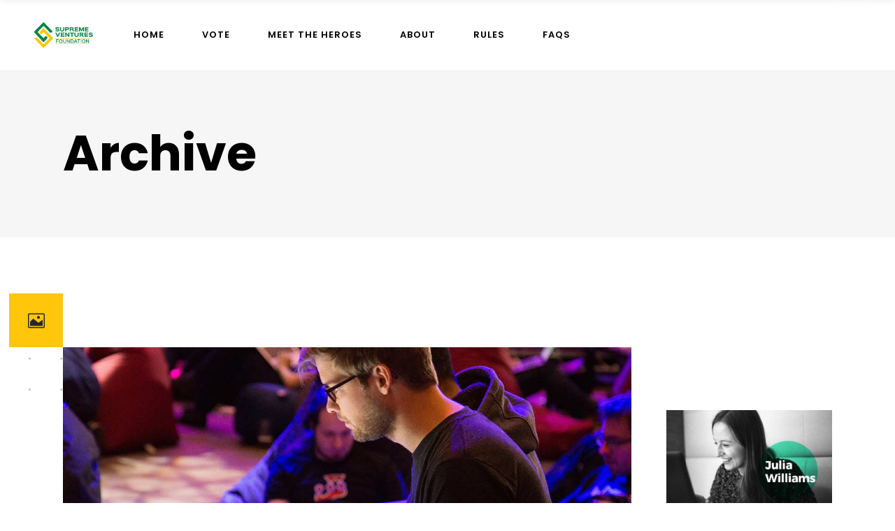

--- FILE ---
content_type: text/html; charset=UTF-8
request_url: https://sv-foundation.com/events_category/lifestyle/
body_size: 15353
content:
<!DOCTYPE html>
<html lang="en-US">
<head>
	
		<meta charset="UTF-8"/>
		<link rel="profile" href="http://gmpg.org/xfn/11"/>
		
				<meta name="viewport" content="width=device-width,initial-scale=1,user-scalable=yes">
		<title>Lifestyle &#8211; SV Foundation</title>
<meta name='robots' content='max-image-preview:large' />
	<style>img:is([sizes="auto" i], [sizes^="auto," i]) { contain-intrinsic-size: 3000px 1500px }</style>
	<link rel='dns-prefetch' href='//fonts.googleapis.com' />
<link rel="alternate" type="application/rss+xml" title="SV Foundation &raquo; Feed" href="https://sv-foundation.com/feed/" />
<link rel="alternate" type="application/rss+xml" title="SV Foundation &raquo; Comments Feed" href="https://sv-foundation.com/comments/feed/" />
<link rel="alternate" type="application/rss+xml" title="SV Foundation &raquo; Lifestyle Categories Feed" href="https://sv-foundation.com/events_category/lifestyle/feed/" />
<script type="text/javascript">
/* <![CDATA[ */
window._wpemojiSettings = {"baseUrl":"https:\/\/s.w.org\/images\/core\/emoji\/15.0.3\/72x72\/","ext":".png","svgUrl":"https:\/\/s.w.org\/images\/core\/emoji\/15.0.3\/svg\/","svgExt":".svg","source":{"concatemoji":"https:\/\/sv-foundation.com\/wp-includes\/js\/wp-emoji-release.min.js?ver=6.7.1"}};
/*! This file is auto-generated */
!function(i,n){var o,s,e;function c(e){try{var t={supportTests:e,timestamp:(new Date).valueOf()};sessionStorage.setItem(o,JSON.stringify(t))}catch(e){}}function p(e,t,n){e.clearRect(0,0,e.canvas.width,e.canvas.height),e.fillText(t,0,0);var t=new Uint32Array(e.getImageData(0,0,e.canvas.width,e.canvas.height).data),r=(e.clearRect(0,0,e.canvas.width,e.canvas.height),e.fillText(n,0,0),new Uint32Array(e.getImageData(0,0,e.canvas.width,e.canvas.height).data));return t.every(function(e,t){return e===r[t]})}function u(e,t,n){switch(t){case"flag":return n(e,"\ud83c\udff3\ufe0f\u200d\u26a7\ufe0f","\ud83c\udff3\ufe0f\u200b\u26a7\ufe0f")?!1:!n(e,"\ud83c\uddfa\ud83c\uddf3","\ud83c\uddfa\u200b\ud83c\uddf3")&&!n(e,"\ud83c\udff4\udb40\udc67\udb40\udc62\udb40\udc65\udb40\udc6e\udb40\udc67\udb40\udc7f","\ud83c\udff4\u200b\udb40\udc67\u200b\udb40\udc62\u200b\udb40\udc65\u200b\udb40\udc6e\u200b\udb40\udc67\u200b\udb40\udc7f");case"emoji":return!n(e,"\ud83d\udc26\u200d\u2b1b","\ud83d\udc26\u200b\u2b1b")}return!1}function f(e,t,n){var r="undefined"!=typeof WorkerGlobalScope&&self instanceof WorkerGlobalScope?new OffscreenCanvas(300,150):i.createElement("canvas"),a=r.getContext("2d",{willReadFrequently:!0}),o=(a.textBaseline="top",a.font="600 32px Arial",{});return e.forEach(function(e){o[e]=t(a,e,n)}),o}function t(e){var t=i.createElement("script");t.src=e,t.defer=!0,i.head.appendChild(t)}"undefined"!=typeof Promise&&(o="wpEmojiSettingsSupports",s=["flag","emoji"],n.supports={everything:!0,everythingExceptFlag:!0},e=new Promise(function(e){i.addEventListener("DOMContentLoaded",e,{once:!0})}),new Promise(function(t){var n=function(){try{var e=JSON.parse(sessionStorage.getItem(o));if("object"==typeof e&&"number"==typeof e.timestamp&&(new Date).valueOf()<e.timestamp+604800&&"object"==typeof e.supportTests)return e.supportTests}catch(e){}return null}();if(!n){if("undefined"!=typeof Worker&&"undefined"!=typeof OffscreenCanvas&&"undefined"!=typeof URL&&URL.createObjectURL&&"undefined"!=typeof Blob)try{var e="postMessage("+f.toString()+"("+[JSON.stringify(s),u.toString(),p.toString()].join(",")+"));",r=new Blob([e],{type:"text/javascript"}),a=new Worker(URL.createObjectURL(r),{name:"wpTestEmojiSupports"});return void(a.onmessage=function(e){c(n=e.data),a.terminate(),t(n)})}catch(e){}c(n=f(s,u,p))}t(n)}).then(function(e){for(var t in e)n.supports[t]=e[t],n.supports.everything=n.supports.everything&&n.supports[t],"flag"!==t&&(n.supports.everythingExceptFlag=n.supports.everythingExceptFlag&&n.supports[t]);n.supports.everythingExceptFlag=n.supports.everythingExceptFlag&&!n.supports.flag,n.DOMReady=!1,n.readyCallback=function(){n.DOMReady=!0}}).then(function(){return e}).then(function(){var e;n.supports.everything||(n.readyCallback(),(e=n.source||{}).concatemoji?t(e.concatemoji):e.wpemoji&&e.twemoji&&(t(e.twemoji),t(e.wpemoji)))}))}((window,document),window._wpemojiSettings);
/* ]]> */
</script>
<style id='wp-emoji-styles-inline-css' type='text/css'>

	img.wp-smiley, img.emoji {
		display: inline !important;
		border: none !important;
		box-shadow: none !important;
		height: 1em !important;
		width: 1em !important;
		margin: 0 0.07em !important;
		vertical-align: -0.1em !important;
		background: none !important;
		padding: 0 !important;
	}
</style>
<link rel='stylesheet' id='wp-block-library-css' href='https://sv-foundation.com/wp-includes/css/dist/block-library/style.min.css?ver=6.7.1' type='text/css' media='all' />
<style id='classic-theme-styles-inline-css' type='text/css'>
/*! This file is auto-generated */
.wp-block-button__link{color:#fff;background-color:#32373c;border-radius:9999px;box-shadow:none;text-decoration:none;padding:calc(.667em + 2px) calc(1.333em + 2px);font-size:1.125em}.wp-block-file__button{background:#32373c;color:#fff;text-decoration:none}
</style>
<style id='global-styles-inline-css' type='text/css'>
:root{--wp--preset--aspect-ratio--square: 1;--wp--preset--aspect-ratio--4-3: 4/3;--wp--preset--aspect-ratio--3-4: 3/4;--wp--preset--aspect-ratio--3-2: 3/2;--wp--preset--aspect-ratio--2-3: 2/3;--wp--preset--aspect-ratio--16-9: 16/9;--wp--preset--aspect-ratio--9-16: 9/16;--wp--preset--color--black: #000000;--wp--preset--color--cyan-bluish-gray: #abb8c3;--wp--preset--color--white: #ffffff;--wp--preset--color--pale-pink: #f78da7;--wp--preset--color--vivid-red: #cf2e2e;--wp--preset--color--luminous-vivid-orange: #ff6900;--wp--preset--color--luminous-vivid-amber: #fcb900;--wp--preset--color--light-green-cyan: #7bdcb5;--wp--preset--color--vivid-green-cyan: #00d084;--wp--preset--color--pale-cyan-blue: #8ed1fc;--wp--preset--color--vivid-cyan-blue: #0693e3;--wp--preset--color--vivid-purple: #9b51e0;--wp--preset--gradient--vivid-cyan-blue-to-vivid-purple: linear-gradient(135deg,rgba(6,147,227,1) 0%,rgb(155,81,224) 100%);--wp--preset--gradient--light-green-cyan-to-vivid-green-cyan: linear-gradient(135deg,rgb(122,220,180) 0%,rgb(0,208,130) 100%);--wp--preset--gradient--luminous-vivid-amber-to-luminous-vivid-orange: linear-gradient(135deg,rgba(252,185,0,1) 0%,rgba(255,105,0,1) 100%);--wp--preset--gradient--luminous-vivid-orange-to-vivid-red: linear-gradient(135deg,rgba(255,105,0,1) 0%,rgb(207,46,46) 100%);--wp--preset--gradient--very-light-gray-to-cyan-bluish-gray: linear-gradient(135deg,rgb(238,238,238) 0%,rgb(169,184,195) 100%);--wp--preset--gradient--cool-to-warm-spectrum: linear-gradient(135deg,rgb(74,234,220) 0%,rgb(151,120,209) 20%,rgb(207,42,186) 40%,rgb(238,44,130) 60%,rgb(251,105,98) 80%,rgb(254,248,76) 100%);--wp--preset--gradient--blush-light-purple: linear-gradient(135deg,rgb(255,206,236) 0%,rgb(152,150,240) 100%);--wp--preset--gradient--blush-bordeaux: linear-gradient(135deg,rgb(254,205,165) 0%,rgb(254,45,45) 50%,rgb(107,0,62) 100%);--wp--preset--gradient--luminous-dusk: linear-gradient(135deg,rgb(255,203,112) 0%,rgb(199,81,192) 50%,rgb(65,88,208) 100%);--wp--preset--gradient--pale-ocean: linear-gradient(135deg,rgb(255,245,203) 0%,rgb(182,227,212) 50%,rgb(51,167,181) 100%);--wp--preset--gradient--electric-grass: linear-gradient(135deg,rgb(202,248,128) 0%,rgb(113,206,126) 100%);--wp--preset--gradient--midnight: linear-gradient(135deg,rgb(2,3,129) 0%,rgb(40,116,252) 100%);--wp--preset--font-size--small: 13px;--wp--preset--font-size--medium: 20px;--wp--preset--font-size--large: 36px;--wp--preset--font-size--x-large: 42px;--wp--preset--font-family--inter: "Inter", sans-serif;--wp--preset--font-family--cardo: Cardo;--wp--preset--spacing--20: 0.44rem;--wp--preset--spacing--30: 0.67rem;--wp--preset--spacing--40: 1rem;--wp--preset--spacing--50: 1.5rem;--wp--preset--spacing--60: 2.25rem;--wp--preset--spacing--70: 3.38rem;--wp--preset--spacing--80: 5.06rem;--wp--preset--shadow--natural: 6px 6px 9px rgba(0, 0, 0, 0.2);--wp--preset--shadow--deep: 12px 12px 50px rgba(0, 0, 0, 0.4);--wp--preset--shadow--sharp: 6px 6px 0px rgba(0, 0, 0, 0.2);--wp--preset--shadow--outlined: 6px 6px 0px -3px rgba(255, 255, 255, 1), 6px 6px rgba(0, 0, 0, 1);--wp--preset--shadow--crisp: 6px 6px 0px rgba(0, 0, 0, 1);}:where(.is-layout-flex){gap: 0.5em;}:where(.is-layout-grid){gap: 0.5em;}body .is-layout-flex{display: flex;}.is-layout-flex{flex-wrap: wrap;align-items: center;}.is-layout-flex > :is(*, div){margin: 0;}body .is-layout-grid{display: grid;}.is-layout-grid > :is(*, div){margin: 0;}:where(.wp-block-columns.is-layout-flex){gap: 2em;}:where(.wp-block-columns.is-layout-grid){gap: 2em;}:where(.wp-block-post-template.is-layout-flex){gap: 1.25em;}:where(.wp-block-post-template.is-layout-grid){gap: 1.25em;}.has-black-color{color: var(--wp--preset--color--black) !important;}.has-cyan-bluish-gray-color{color: var(--wp--preset--color--cyan-bluish-gray) !important;}.has-white-color{color: var(--wp--preset--color--white) !important;}.has-pale-pink-color{color: var(--wp--preset--color--pale-pink) !important;}.has-vivid-red-color{color: var(--wp--preset--color--vivid-red) !important;}.has-luminous-vivid-orange-color{color: var(--wp--preset--color--luminous-vivid-orange) !important;}.has-luminous-vivid-amber-color{color: var(--wp--preset--color--luminous-vivid-amber) !important;}.has-light-green-cyan-color{color: var(--wp--preset--color--light-green-cyan) !important;}.has-vivid-green-cyan-color{color: var(--wp--preset--color--vivid-green-cyan) !important;}.has-pale-cyan-blue-color{color: var(--wp--preset--color--pale-cyan-blue) !important;}.has-vivid-cyan-blue-color{color: var(--wp--preset--color--vivid-cyan-blue) !important;}.has-vivid-purple-color{color: var(--wp--preset--color--vivid-purple) !important;}.has-black-background-color{background-color: var(--wp--preset--color--black) !important;}.has-cyan-bluish-gray-background-color{background-color: var(--wp--preset--color--cyan-bluish-gray) !important;}.has-white-background-color{background-color: var(--wp--preset--color--white) !important;}.has-pale-pink-background-color{background-color: var(--wp--preset--color--pale-pink) !important;}.has-vivid-red-background-color{background-color: var(--wp--preset--color--vivid-red) !important;}.has-luminous-vivid-orange-background-color{background-color: var(--wp--preset--color--luminous-vivid-orange) !important;}.has-luminous-vivid-amber-background-color{background-color: var(--wp--preset--color--luminous-vivid-amber) !important;}.has-light-green-cyan-background-color{background-color: var(--wp--preset--color--light-green-cyan) !important;}.has-vivid-green-cyan-background-color{background-color: var(--wp--preset--color--vivid-green-cyan) !important;}.has-pale-cyan-blue-background-color{background-color: var(--wp--preset--color--pale-cyan-blue) !important;}.has-vivid-cyan-blue-background-color{background-color: var(--wp--preset--color--vivid-cyan-blue) !important;}.has-vivid-purple-background-color{background-color: var(--wp--preset--color--vivid-purple) !important;}.has-black-border-color{border-color: var(--wp--preset--color--black) !important;}.has-cyan-bluish-gray-border-color{border-color: var(--wp--preset--color--cyan-bluish-gray) !important;}.has-white-border-color{border-color: var(--wp--preset--color--white) !important;}.has-pale-pink-border-color{border-color: var(--wp--preset--color--pale-pink) !important;}.has-vivid-red-border-color{border-color: var(--wp--preset--color--vivid-red) !important;}.has-luminous-vivid-orange-border-color{border-color: var(--wp--preset--color--luminous-vivid-orange) !important;}.has-luminous-vivid-amber-border-color{border-color: var(--wp--preset--color--luminous-vivid-amber) !important;}.has-light-green-cyan-border-color{border-color: var(--wp--preset--color--light-green-cyan) !important;}.has-vivid-green-cyan-border-color{border-color: var(--wp--preset--color--vivid-green-cyan) !important;}.has-pale-cyan-blue-border-color{border-color: var(--wp--preset--color--pale-cyan-blue) !important;}.has-vivid-cyan-blue-border-color{border-color: var(--wp--preset--color--vivid-cyan-blue) !important;}.has-vivid-purple-border-color{border-color: var(--wp--preset--color--vivid-purple) !important;}.has-vivid-cyan-blue-to-vivid-purple-gradient-background{background: var(--wp--preset--gradient--vivid-cyan-blue-to-vivid-purple) !important;}.has-light-green-cyan-to-vivid-green-cyan-gradient-background{background: var(--wp--preset--gradient--light-green-cyan-to-vivid-green-cyan) !important;}.has-luminous-vivid-amber-to-luminous-vivid-orange-gradient-background{background: var(--wp--preset--gradient--luminous-vivid-amber-to-luminous-vivid-orange) !important;}.has-luminous-vivid-orange-to-vivid-red-gradient-background{background: var(--wp--preset--gradient--luminous-vivid-orange-to-vivid-red) !important;}.has-very-light-gray-to-cyan-bluish-gray-gradient-background{background: var(--wp--preset--gradient--very-light-gray-to-cyan-bluish-gray) !important;}.has-cool-to-warm-spectrum-gradient-background{background: var(--wp--preset--gradient--cool-to-warm-spectrum) !important;}.has-blush-light-purple-gradient-background{background: var(--wp--preset--gradient--blush-light-purple) !important;}.has-blush-bordeaux-gradient-background{background: var(--wp--preset--gradient--blush-bordeaux) !important;}.has-luminous-dusk-gradient-background{background: var(--wp--preset--gradient--luminous-dusk) !important;}.has-pale-ocean-gradient-background{background: var(--wp--preset--gradient--pale-ocean) !important;}.has-electric-grass-gradient-background{background: var(--wp--preset--gradient--electric-grass) !important;}.has-midnight-gradient-background{background: var(--wp--preset--gradient--midnight) !important;}.has-small-font-size{font-size: var(--wp--preset--font-size--small) !important;}.has-medium-font-size{font-size: var(--wp--preset--font-size--medium) !important;}.has-large-font-size{font-size: var(--wp--preset--font-size--large) !important;}.has-x-large-font-size{font-size: var(--wp--preset--font-size--x-large) !important;}
:where(.wp-block-post-template.is-layout-flex){gap: 1.25em;}:where(.wp-block-post-template.is-layout-grid){gap: 1.25em;}
:where(.wp-block-columns.is-layout-flex){gap: 2em;}:where(.wp-block-columns.is-layout-grid){gap: 2em;}
:root :where(.wp-block-pullquote){font-size: 1.5em;line-height: 1.6;}
</style>
<link rel='stylesheet' id='custom-ehrms_styles-css' href='https://sv-foundation.com/wp-content/plugins/ehrms-erecruiter-plugin/er_css/er.css?ver=6.7.1' type='text/css' media='all' />
<link rel='stylesheet' id='timetable_sf_style-css' href='https://sv-foundation.com/wp-content/plugins/timetable/style/superfish.css?ver=6.7.1' type='text/css' media='all' />
<link rel='stylesheet' id='timetable_gtip2_style-css' href='https://sv-foundation.com/wp-content/plugins/timetable/style/jquery.qtip.css?ver=6.7.1' type='text/css' media='all' />
<link rel='stylesheet' id='timetable_style-css' href='https://sv-foundation.com/wp-content/plugins/timetable/style/style.css?ver=6.7.1' type='text/css' media='all' />
<link rel='stylesheet' id='timetable_event_template-css' href='https://sv-foundation.com/wp-content/plugins/timetable/style/event_template.css?ver=6.7.1' type='text/css' media='all' />
<link rel='stylesheet' id='timetable_responsive_style-css' href='https://sv-foundation.com/wp-content/plugins/timetable/style/responsive.css?ver=6.7.1' type='text/css' media='all' />
<link rel='stylesheet' id='timetable_font_lato-css' href='//fonts.googleapis.com/css?family=Lato%3A400%2C700&#038;ver=6.7.1' type='text/css' media='all' />
<style id='woocommerce-inline-inline-css' type='text/css'>
.woocommerce form .form-row .required { visibility: visible; }
</style>
<link rel='stylesheet' id='wellexpo-select-default-style-css' href='https://sv-foundation.com/wp-content/themes/wellexpo/style.css?ver=6.7.1' type='text/css' media='all' />
<link rel='stylesheet' id='wellexpo-select-modules-css' href='https://sv-foundation.com/wp-content/themes/wellexpo/assets/css/modules.min.css?ver=6.7.1' type='text/css' media='all' />
<link rel='stylesheet' id='qodef-dripicons-css' href='https://sv-foundation.com/wp-content/themes/wellexpo/framework/lib/icons-pack/dripicons/dripicons.css?ver=6.7.1' type='text/css' media='all' />
<link rel='stylesheet' id='qodef-font_elegant-css' href='https://sv-foundation.com/wp-content/themes/wellexpo/framework/lib/icons-pack/elegant-icons/style.min.css?ver=6.7.1' type='text/css' media='all' />
<link rel='stylesheet' id='qodef-font_awesome-css' href='https://sv-foundation.com/wp-content/themes/wellexpo/framework/lib/icons-pack/font-awesome/css/fontawesome-all.min.css?ver=6.7.1' type='text/css' media='all' />
<link rel='stylesheet' id='qodef-ion_icons-css' href='https://sv-foundation.com/wp-content/themes/wellexpo/framework/lib/icons-pack/ion-icons/css/ionicons.min.css?ver=6.7.1' type='text/css' media='all' />
<link rel='stylesheet' id='qodef-linea_icons-css' href='https://sv-foundation.com/wp-content/themes/wellexpo/framework/lib/icons-pack/linea-icons/style.css?ver=6.7.1' type='text/css' media='all' />
<link rel='stylesheet' id='qodef-linear_icons-css' href='https://sv-foundation.com/wp-content/themes/wellexpo/framework/lib/icons-pack/linear-icons/style.css?ver=6.7.1' type='text/css' media='all' />
<link rel='stylesheet' id='qodef-simple_line_icons-css' href='https://sv-foundation.com/wp-content/themes/wellexpo/framework/lib/icons-pack/simple-line-icons/simple-line-icons.css?ver=6.7.1' type='text/css' media='all' />
<link rel='stylesheet' id='mediaelement-css' href='https://sv-foundation.com/wp-includes/js/mediaelement/mediaelementplayer-legacy.min.css?ver=4.2.17' type='text/css' media='all' />
<link rel='stylesheet' id='wp-mediaelement-css' href='https://sv-foundation.com/wp-includes/js/mediaelement/wp-mediaelement.min.css?ver=6.7.1' type='text/css' media='all' />
<link rel='stylesheet' id='wellexpo-select-woo-css' href='https://sv-foundation.com/wp-content/themes/wellexpo/assets/css/woocommerce.min.css?ver=6.7.1' type='text/css' media='all' />
<link rel='stylesheet' id='wellexpo-select-woo-responsive-css' href='https://sv-foundation.com/wp-content/themes/wellexpo/assets/css/woocommerce-responsive.min.css?ver=6.7.1' type='text/css' media='all' />
<link rel='stylesheet' id='wellexpo-select-style-dynamic-css' href='https://sv-foundation.com/wp-content/themes/wellexpo/assets/css/style_dynamic.css?ver=1757782138' type='text/css' media='all' />
<link rel='stylesheet' id='wellexpo-select-modules-responsive-css' href='https://sv-foundation.com/wp-content/themes/wellexpo/assets/css/modules-responsive.min.css?ver=6.7.1' type='text/css' media='all' />
<link rel='stylesheet' id='wellexpo-select-style-dynamic-responsive-css' href='https://sv-foundation.com/wp-content/themes/wellexpo/assets/css/style_dynamic_responsive.css?ver=1757782138' type='text/css' media='all' />
<link rel='stylesheet' id='wellexpo-select-google-fonts-css' href='https://fonts.googleapis.com/css?family=Poppins%3A300%2C400%2C400italic%2C600%2C700%7CRubik%3A300%2C400%2C400italic%2C600%2C700&#038;subset=latin-ext&#038;ver=1.0.0' type='text/css' media='all' />
<link rel='stylesheet' id='wellexpo-core-dashboard-style-css' href='https://sv-foundation.com/wp-content/plugins/wellexpo-core/core-dashboard/assets/css/core-dashboard.min.css?ver=6.7.1' type='text/css' media='all' />
<link rel='stylesheet' id='js_composer_front-css' href='https://sv-foundation.com/wp-content/plugins/js_composer/assets/css/js_composer.min.css?ver=6.4.2' type='text/css' media='all' />
<script type="text/javascript" src="https://sv-foundation.com/wp-includes/js/jquery/jquery.min.js?ver=3.7.1" id="jquery-core-js"></script>
<script type="text/javascript" src="https://sv-foundation.com/wp-includes/js/jquery/jquery-migrate.min.js?ver=3.4.1" id="jquery-migrate-js"></script>
<script type="text/javascript" src="https://sv-foundation.com/wp-content/plugins/woocommerce/assets/js/jquery-blockui/jquery.blockUI.min.js?ver=2.7.0-wc.9.4.4" id="jquery-blockui-js" data-wp-strategy="defer"></script>
<script type="text/javascript" id="wc-add-to-cart-js-extra">
/* <![CDATA[ */
var wc_add_to_cart_params = {"ajax_url":"\/wp-admin\/admin-ajax.php","wc_ajax_url":"\/?wc-ajax=%%endpoint%%","i18n_view_cart":"View cart","cart_url":"https:\/\/sv-foundation.com","is_cart":"","cart_redirect_after_add":"no"};
/* ]]> */
</script>
<script type="text/javascript" src="https://sv-foundation.com/wp-content/plugins/woocommerce/assets/js/frontend/add-to-cart.min.js?ver=9.4.4" id="wc-add-to-cart-js" data-wp-strategy="defer"></script>
<script type="text/javascript" src="https://sv-foundation.com/wp-content/plugins/woocommerce/assets/js/js-cookie/js.cookie.min.js?ver=2.1.4-wc.9.4.4" id="js-cookie-js" defer="defer" data-wp-strategy="defer"></script>
<script type="text/javascript" id="woocommerce-js-extra">
/* <![CDATA[ */
var woocommerce_params = {"ajax_url":"\/wp-admin\/admin-ajax.php","wc_ajax_url":"\/?wc-ajax=%%endpoint%%"};
/* ]]> */
</script>
<script type="text/javascript" src="https://sv-foundation.com/wp-content/plugins/woocommerce/assets/js/frontend/woocommerce.min.js?ver=9.4.4" id="woocommerce-js" defer="defer" data-wp-strategy="defer"></script>
<script type="text/javascript" src="https://sv-foundation.com/wp-content/plugins/js_composer/assets/js/vendors/woocommerce-add-to-cart.js?ver=6.4.2" id="vc_woocommerce-add-to-cart-js-js"></script>
<script type="text/javascript" src="https://sv-foundation.com/wp-content/plugins/woocommerce/assets/js/select2/select2.full.min.js?ver=4.0.3-wc.9.4.4" id="select2-js" defer="defer" data-wp-strategy="defer"></script>
<link rel="https://api.w.org/" href="https://sv-foundation.com/wp-json/" /><link rel="alternate" title="JSON" type="application/json" href="https://sv-foundation.com/wp-json/wp/v2/events_category/84" /><link rel="EditURI" type="application/rsd+xml" title="RSD" href="https://sv-foundation.com/xmlrpc.php?rsd" />
<meta name="generator" content="WordPress 6.7.1" />
<meta name="generator" content="WooCommerce 9.4.4" />
	<noscript><style>.woocommerce-product-gallery{ opacity: 1 !important; }</style></noscript>
	<meta name="generator" content="Elementor 3.25.10; features: additional_custom_breakpoints, e_optimized_control_loading; settings: css_print_method-external, google_font-enabled, font_display-auto">
			<style>
				.e-con.e-parent:nth-of-type(n+4):not(.e-lazyloaded):not(.e-no-lazyload),
				.e-con.e-parent:nth-of-type(n+4):not(.e-lazyloaded):not(.e-no-lazyload) * {
					background-image: none !important;
				}
				@media screen and (max-height: 1024px) {
					.e-con.e-parent:nth-of-type(n+3):not(.e-lazyloaded):not(.e-no-lazyload),
					.e-con.e-parent:nth-of-type(n+3):not(.e-lazyloaded):not(.e-no-lazyload) * {
						background-image: none !important;
					}
				}
				@media screen and (max-height: 640px) {
					.e-con.e-parent:nth-of-type(n+2):not(.e-lazyloaded):not(.e-no-lazyload),
					.e-con.e-parent:nth-of-type(n+2):not(.e-lazyloaded):not(.e-no-lazyload) * {
						background-image: none !important;
					}
				}
			</style>
			<meta name="generator" content="Powered by WPBakery Page Builder - drag and drop page builder for WordPress."/>
<meta name="generator" content="Powered by Slider Revolution 6.6.16 - responsive, Mobile-Friendly Slider Plugin for WordPress with comfortable drag and drop interface." />
<style class='wp-fonts-local' type='text/css'>
@font-face{font-family:Inter;font-style:normal;font-weight:300 900;font-display:fallback;src:url('https://sv-foundation.com/wp-content/plugins/woocommerce/assets/fonts/Inter-VariableFont_slnt,wght.woff2') format('woff2');font-stretch:normal;}
@font-face{font-family:Cardo;font-style:normal;font-weight:400;font-display:fallback;src:url('https://sv-foundation.com/wp-content/plugins/woocommerce/assets/fonts/cardo_normal_400.woff2') format('woff2');}
</style>
<link rel="icon" href="https://sv-foundation.com/wp-content/uploads/2024/12/cropped-SVF-Logo-March-23-2020-0244-32x32.png" sizes="32x32" />
<link rel="icon" href="https://sv-foundation.com/wp-content/uploads/2024/12/cropped-SVF-Logo-March-23-2020-0244-192x192.png" sizes="192x192" />
<link rel="apple-touch-icon" href="https://sv-foundation.com/wp-content/uploads/2024/12/cropped-SVF-Logo-March-23-2020-0244-180x180.png" />
<meta name="msapplication-TileImage" content="https://sv-foundation.com/wp-content/uploads/2024/12/cropped-SVF-Logo-March-23-2020-0244-270x270.png" />
<script>function setREVStartSize(e){
			//window.requestAnimationFrame(function() {
				window.RSIW = window.RSIW===undefined ? window.innerWidth : window.RSIW;
				window.RSIH = window.RSIH===undefined ? window.innerHeight : window.RSIH;
				try {
					var pw = document.getElementById(e.c).parentNode.offsetWidth,
						newh;
					pw = pw===0 || isNaN(pw) || (e.l=="fullwidth" || e.layout=="fullwidth") ? window.RSIW : pw;
					e.tabw = e.tabw===undefined ? 0 : parseInt(e.tabw);
					e.thumbw = e.thumbw===undefined ? 0 : parseInt(e.thumbw);
					e.tabh = e.tabh===undefined ? 0 : parseInt(e.tabh);
					e.thumbh = e.thumbh===undefined ? 0 : parseInt(e.thumbh);
					e.tabhide = e.tabhide===undefined ? 0 : parseInt(e.tabhide);
					e.thumbhide = e.thumbhide===undefined ? 0 : parseInt(e.thumbhide);
					e.mh = e.mh===undefined || e.mh=="" || e.mh==="auto" ? 0 : parseInt(e.mh,0);
					if(e.layout==="fullscreen" || e.l==="fullscreen")
						newh = Math.max(e.mh,window.RSIH);
					else{
						e.gw = Array.isArray(e.gw) ? e.gw : [e.gw];
						for (var i in e.rl) if (e.gw[i]===undefined || e.gw[i]===0) e.gw[i] = e.gw[i-1];
						e.gh = e.el===undefined || e.el==="" || (Array.isArray(e.el) && e.el.length==0)? e.gh : e.el;
						e.gh = Array.isArray(e.gh) ? e.gh : [e.gh];
						for (var i in e.rl) if (e.gh[i]===undefined || e.gh[i]===0) e.gh[i] = e.gh[i-1];
											
						var nl = new Array(e.rl.length),
							ix = 0,
							sl;
						e.tabw = e.tabhide>=pw ? 0 : e.tabw;
						e.thumbw = e.thumbhide>=pw ? 0 : e.thumbw;
						e.tabh = e.tabhide>=pw ? 0 : e.tabh;
						e.thumbh = e.thumbhide>=pw ? 0 : e.thumbh;
						for (var i in e.rl) nl[i] = e.rl[i]<window.RSIW ? 0 : e.rl[i];
						sl = nl[0];
						for (var i in nl) if (sl>nl[i] && nl[i]>0) { sl = nl[i]; ix=i;}
						var m = pw>(e.gw[ix]+e.tabw+e.thumbw) ? 1 : (pw-(e.tabw+e.thumbw)) / (e.gw[ix]);
						newh =  (e.gh[ix] * m) + (e.tabh + e.thumbh);
					}
					var el = document.getElementById(e.c);
					if (el!==null && el) el.style.height = newh+"px";
					el = document.getElementById(e.c+"_wrapper");
					if (el!==null && el) {
						el.style.height = newh+"px";
						el.style.display = "block";
					}
				} catch(e){
					console.log("Failure at Presize of Slider:" + e)
				}
			//});
		  };</script>
		<style type="text/css" id="wp-custom-css">
			/* Line colour in menu*/
.qodef-main-menu ul li a>span.item_outer .item_text:before {
    
    background-color: #FFC60B
}

/*Footer*/

.qodef-page-footer .qodef-footer-bottom-holder {
    
    background-color: #FFC60B;
}

countdown-period
{ color: red;}

/* Scroll to top button*/
#qodef-back-to-top>span {

	background-color: #FFC60B;}

/*blog date*/

.qodef-blog-list-holder.qodef-bl-custom .qodef-bl-item .qodef-post-date-pattern .qodef-post-date-pattern-inner {background-color: #ffc60b;}


/*blog heading*/

.qodef-blog-list-holder .qodef-bli-info-top>div {
	color: #028445; !important}		</style>
		<noscript><style> .wpb_animate_when_almost_visible { opacity: 1; }</style></noscript></head>
<body class="archive tax-events_category term-lifestyle term-84 wp-custom-logo theme-wellexpo wellexpo-core-1.4 woocommerce-no-js wellexpo-ver-1.5 qodef-smooth-scroll qodef-smooth-page-transitions qodef-grid-1100 qodef-empty-google-api qodef-sticky-header-on-scroll-down-up qodef-dropdown-animate-height qodef-header-standard qodef-menu-area-shadow-disable qodef-menu-area-in-grid-shadow-disable qodef-menu-area-border-disable qodef-menu-area-in-grid-border-disable qodef-logo-area-border-disable qodef-logo-area-in-grid-border-disable qodef-header-vertical-shadow-disable qodef-header-vertical-border-disable qodef-side-menu-slide-from-right qodef-woocommerce-columns-4 qodef-woo-normal-space qodef-woo-pl-info-below-image qodef-woo-single-thumb-below-image qodef-woo-single-has-pretty-photo qodef-default-mobile-header qodef-sticky-up-mobile-header qodef-fullscreen-search qodef-search-fade wpb-js-composer js-comp-ver-6.4.2 vc_responsive elementor-default elementor-kit-" itemscope itemtype="//schema.org/WebPage">
	<section class="qodef-side-menu">
	<a class="qodef-close-side-menu qodef-close-side-menu-icon-pack" href="#">
		<span aria-hidden="true" class="qodef-icon-font-elegant icon_close "></span>	</a>
	<div id="media_image-7" class="widget qodef-sidearea widget_media_image"><img width="150" height="30" src="https://sv-foundation.com/wp-content/uploads/2018/07/logo-sidearea.png" class="image wp-image-3313  attachment-full size-full" alt="a" style="max-width: 100%; height: auto;" decoding="async" /></div><div id="text-12" class="widget qodef-sidearea widget_text">			<div class="textwidget"><div class="vc_empty_space"   style="height: 1px"><span class="vc_empty_space_inner"></span></div>
<div class="qodef-section-title-holder   qodef-st-title-left qodef-st-normal-space qodef-st-with-animation" >
	<div class="qodef-st-inner">
					<span class="qodef-st-tagline" >
				Don’t _miss			</span>
							<div class="qodef-st-title-wrapper">
				<h4 class="qodef-st-title" style="color: #ffffff">
					Wire Festival				</h4>
			</div>
					</div>
</div>
<div class="vc_empty_space"   style="height: 26px"><span class="vc_empty_space_inner"></span></div>
<p>Lorem ipsum dolor sit amet, consectetur adipiscing elit. Nullam blandit hendrerit faucibus turpis dui.</p>
</div>
		</div>		
		<div class="widget qodef-image-gallery-widget " >
			<div class="qodef-image-gallery  qodef-ig-slider-type qodef-one-columns qodef-normal-space  ">
	<div class="qodef-ig-slider qodef-owl-slider" data-number-of-items="1" data-enable-loop="yes" data-enable-autoplay="yes" data-slider-speed="5000" data-slider-speed-animation="600" data-slider-padding="no" data-enable-navigation="no" data-enable-pagination="yes">
					<div class="qodef-ig-image">
									<img width="276" height="173" src="https://sv-foundation.com/wp-content/uploads/2018/07/side-area-slider-img-1.png" class="attachment-full size-full" alt="a" decoding="async" />							</div>
					<div class="qodef-ig-image">
									<img width="276" height="173" src="https://sv-foundation.com/wp-content/uploads/2018/07/side-area-slider-img-2.png" class="attachment-full size-full" alt="a" decoding="async" />							</div>
					<div class="qodef-ig-image">
									<img loading="lazy" width="276" height="173" src="https://sv-foundation.com/wp-content/uploads/2018/07/side-area-slider-img-3.png" class="attachment-full size-full" alt="a" decoding="async" />							</div>
			</div>
</div>		</div>
		<div id="text-17" class="widget qodef-sidearea widget_text">			<div class="textwidget"><p><a style = "font-weight: 700; line-height: 36px;" href="http://wellexpo.select-themes.com/registration/">Registration Page</a><br />
<a style = "font-weight: 700; line-height: 36px;" href="http://wellexpo.select-themes.com/get-tickets/">Buy Tickets</a><br />
<a style = "font-weight: 700; line-height: 36px;" href="http://wellexpo.select-themes.com/schedule-2/">Schedule</a><br />
<a style = "font-weight: 700; line-height: 36px;" href="http://wellexpo.select-themes.com/speakers/">Speakers</a></p>
</div>
		</div></section>
    <div class="qodef-wrapper">
        <div class="qodef-wrapper-inner">
            <div class="qodef-team-modal-holder"></div><div class="qodef-fullscreen-search-holder">
	<a class="qodef-search-close qodef-search-close-icon-pack" href="javascript:void(0)">
		<span aria-hidden="true" class="qodef-icon-font-elegant icon_close " ></span>	</a>
	<div class="qodef-fullscreen-search-table">
		<div class="qodef-fullscreen-search-cell">
			<div class="qodef-fullscreen-search-inner">
				<form action="https://sv-foundation.com/" class="qodef-fullscreen-search-form" method="get">
					<div class="qodef-form-holder">
						<div class="qodef-form-holder-inner">
							<div class="qodef-search-info-top">
			                    <span class="qodef-search-tagline">&lt;We_can_help/&gt;</span>
								<h1 class="qodef-search-title">What are you looking for?</h1>
			                </div>
							<div class="qodef-search-form-inner clearfix">
								<input type="text" placeholder="_Enter Your keyword" name="s" class="qodef-search-field" autocomplete="off"/>
								<button type="submit" class="qodef-search-submit qodef-search-submit-icon-pack">
									&lt;Search/&gt;								</button>
							</div>
						</div>
					</div>
				</form>
			</div>
		</div>
	</div>
</div>
<header class="qodef-page-header">
		
				
	<div class="qodef-menu-area qodef-menu-left">
				
						
			<div class="qodef-vertical-align-containers">
				<div class="qodef-position-left"><!--
				 --><div class="qodef-position-left-inner">
						
	
	<div class="qodef-logo-wrapper">
		<a itemprop="url" href="https://sv-foundation.com/" style="height: 1275px;">
			<img loading="lazy" itemprop="image" class="qodef-normal-logo" src="https://sv-foundation.com/wp-content/uploads/2024/12/SVF-Logo-March-23-2020-0244.png" width="2550" height="2551"  alt="logo"/>
			<img loading="lazy" itemprop="image" class="qodef-dark-logo" src="https://sv-foundation.com/wp-content/uploads/2024/12/SVF-Logo-March-23-2020-0244.png" width="2550" height="2551"  alt="dark logo"/>			<img loading="lazy" itemprop="image" class="qodef-light-logo" src="https://sv-foundation.com/wp-content/uploads/2024/12/SVF-Logo-March-23-2020-0244.png" width="2550" height="2551"  alt="light logo"/>		</a>
	</div>

														
	<nav class="qodef-main-menu qodef-drop-down qodef-default-nav">
		<ul id="menu-newmain" class="clearfix"><li id="nav-menu-item-4118" class="menu-item menu-item-type-post_type menu-item-object-page menu-item-home  narrow"><a href="https://sv-foundation.com/" class=""><span class="item_outer"><span class="item_text">Home</span></span></a></li>
<li id="nav-menu-item-4123" class="menu-item menu-item-type-post_type menu-item-object-page  narrow"><a href="https://sv-foundation.com/vote-now/" class=""><span class="item_outer"><span class="item_text">Vote</span></span></a></li>
<li id="nav-menu-item-4129" class="menu-item menu-item-type-custom menu-item-object-custom menu-item-has-children  has_sub narrow"><a href="#" class=""><span class="item_outer"><span class="item_text">Meet The Heroes</span><i class="qodef-menu-arrow fa fa-angle-down"></i></span></a>
<div class="second"><div class="inner"><ul>
	<li id="nav-menu-item-4124" class="menu-item menu-item-type-post_type menu-item-object-page "><a href="https://sv-foundation.com/meetmatthew/" class=""><span class="item_outer"><span class="item_text">Meet Matthew</span></span></a></li>
	<li id="nav-menu-item-4125" class="menu-item menu-item-type-post_type menu-item-object-page "><a href="https://sv-foundation.com/meetabiathar/" class=""><span class="item_outer"><span class="item_text">Meet Abiathar</span></span></a></li>
	<li id="nav-menu-item-4126" class="menu-item menu-item-type-post_type menu-item-object-page "><a href="https://sv-foundation.com/meettanisha/" class=""><span class="item_outer"><span class="item_text">Meet Tanisha</span></span></a></li>
	<li id="nav-menu-item-4127" class="menu-item menu-item-type-post_type menu-item-object-page "><a href="https://sv-foundation.com/meetnicholas/" class=""><span class="item_outer"><span class="item_text">Meet Nicholas</span></span></a></li>
	<li id="nav-menu-item-4128" class="menu-item menu-item-type-post_type menu-item-object-page "><a href="https://sv-foundation.com/meettishauna/" class=""><span class="item_outer"><span class="item_text">Meet Tishauna</span></span></a></li>
</ul></div></div>
</li>
<li id="nav-menu-item-4119" class="menu-item menu-item-type-post_type menu-item-object-page  narrow"><a href="https://sv-foundation.com/about/" class=""><span class="item_outer"><span class="item_text">About</span></span></a></li>
<li id="nav-menu-item-3933" class="menu-item menu-item-type-post_type menu-item-object-page  narrow"><a href="https://sv-foundation.com/rules/" class=""><span class="item_outer"><span class="item_text">Rules</span></span></a></li>
<li id="nav-menu-item-3934" class="menu-item menu-item-type-post_type menu-item-object-page  narrow"><a href="https://sv-foundation.com/faqs/" class=""><span class="item_outer"><span class="item_text">FAQs</span></span></a></li>
</ul>	</nav>

											</div>
				</div>
								<div class="qodef-position-right"><!--
				 --><div class="qodef-position-right-inner">
																	</div>
				</div>
			</div>
			
			</div>
			
		
	
<div class="qodef-sticky-header">
        <div class="qodef-sticky-holder qodef-menu-left">
                    <div class="qodef-vertical-align-containers">
                <div class="qodef-position-left"><!--
                 --><div class="qodef-position-left-inner">
                        
	
	<div class="qodef-logo-wrapper">
		<a itemprop="url" href="https://sv-foundation.com/" style="height: 1275px;">
			<img loading="lazy" itemprop="image" class="qodef-normal-logo" src="https://sv-foundation.com/wp-content/uploads/2024/12/SVF-Logo-March-23-2020-0244.png" width="2550" height="2551"  alt="logo"/>
			<img loading="lazy" itemprop="image" class="qodef-dark-logo" src="https://sv-foundation.com/wp-content/uploads/2024/12/SVF-Logo-March-23-2020-0244.png" width="2550" height="2551"  alt="dark logo"/>			<img loading="lazy" itemprop="image" class="qodef-light-logo" src="https://sv-foundation.com/wp-content/uploads/2024/12/SVF-Logo-March-23-2020-0244.png" width="2550" height="2551"  alt="light logo"/>		</a>
	</div>

                                                    
<nav class="qodef-main-menu qodef-drop-down qodef-sticky-nav">
    <ul id="menu-newmain-1" class="clearfix"><li id="sticky-nav-menu-item-4118" class="menu-item menu-item-type-post_type menu-item-object-page menu-item-home  narrow"><a href="https://sv-foundation.com/" class=""><span class="item_outer"><span class="item_text">Home</span><span class="plus"></span></span></a></li>
<li id="sticky-nav-menu-item-4123" class="menu-item menu-item-type-post_type menu-item-object-page  narrow"><a href="https://sv-foundation.com/vote-now/" class=""><span class="item_outer"><span class="item_text">Vote</span><span class="plus"></span></span></a></li>
<li id="sticky-nav-menu-item-4129" class="menu-item menu-item-type-custom menu-item-object-custom menu-item-has-children  has_sub narrow"><a href="#" class=""><span class="item_outer"><span class="item_text">Meet The Heroes</span><span class="plus"></span><i class="qodef-menu-arrow fa fa-angle-down"></i></span></a>
<div class="second"><div class="inner"><ul>
	<li id="sticky-nav-menu-item-4124" class="menu-item menu-item-type-post_type menu-item-object-page "><a href="https://sv-foundation.com/meetmatthew/" class=""><span class="item_outer"><span class="item_text">Meet Matthew</span><span class="plus"></span></span></a></li>
	<li id="sticky-nav-menu-item-4125" class="menu-item menu-item-type-post_type menu-item-object-page "><a href="https://sv-foundation.com/meetabiathar/" class=""><span class="item_outer"><span class="item_text">Meet Abiathar</span><span class="plus"></span></span></a></li>
	<li id="sticky-nav-menu-item-4126" class="menu-item menu-item-type-post_type menu-item-object-page "><a href="https://sv-foundation.com/meettanisha/" class=""><span class="item_outer"><span class="item_text">Meet Tanisha</span><span class="plus"></span></span></a></li>
	<li id="sticky-nav-menu-item-4127" class="menu-item menu-item-type-post_type menu-item-object-page "><a href="https://sv-foundation.com/meetnicholas/" class=""><span class="item_outer"><span class="item_text">Meet Nicholas</span><span class="plus"></span></span></a></li>
	<li id="sticky-nav-menu-item-4128" class="menu-item menu-item-type-post_type menu-item-object-page "><a href="https://sv-foundation.com/meettishauna/" class=""><span class="item_outer"><span class="item_text">Meet Tishauna</span><span class="plus"></span></span></a></li>
</ul></div></div>
</li>
<li id="sticky-nav-menu-item-4119" class="menu-item menu-item-type-post_type menu-item-object-page  narrow"><a href="https://sv-foundation.com/about/" class=""><span class="item_outer"><span class="item_text">About</span><span class="plus"></span></span></a></li>
<li id="sticky-nav-menu-item-3933" class="menu-item menu-item-type-post_type menu-item-object-page  narrow"><a href="https://sv-foundation.com/rules/" class=""><span class="item_outer"><span class="item_text">Rules</span><span class="plus"></span></span></a></li>
<li id="sticky-nav-menu-item-3934" class="menu-item menu-item-type-post_type menu-item-object-page  narrow"><a href="https://sv-foundation.com/faqs/" class=""><span class="item_outer"><span class="item_text">FAQs</span><span class="plus"></span></span></a></li>
</ul></nav>

                                            </div>
                </div>
                                <div class="qodef-position-right"><!--
                 --><div class="qodef-position-right-inner">
                                                
            <a  style="margin: 0px 26px 0px 0px;" class="qodef-search-opener qodef-icon-has-hover qodef-search-opener-icon-pack"                    href="javascript:void(0)">
            <span class="qodef-search-opener-wrapper">
	            <span aria-hidden="true" class="qodef-icon-font-elegant icon_search " ></span>				            </span>
            </a>
		
            <a class="qodef-side-menu-button-opener qodef-icon-has-hover qodef-side-menu-button-opener-icon-pack"                     href="javascript:void(0)" >
				                <span class="qodef-side-menu-icon">
				<span aria-hidden="true" class="qodef-icon-font-elegant icon_menu "></span>            </span>
            </a>
		                    </div>
                </div>
            </div>
                </div>
	</div>

	
	</header>


<header class="qodef-mobile-header">
		
	<div class="qodef-mobile-header-inner">
		<div class="qodef-mobile-header-holder">
			<div class="qodef-grid">
				<div class="qodef-vertical-align-containers">
					<div class="qodef-vertical-align-containers">
						<div class="qodef-position-left"><!--
						 --><div class="qodef-position-left-inner">
								

<div class="qodef-mobile-logo-wrapper">
    <a itemprop="url" href="https://sv-foundation.com/" style="height: 1275px">
        <img loading="lazy" itemprop="image" src="https://sv-foundation.com/wp-content/uploads/2024/12/SVF-Logo-March-23-2020-0244.png" width="2550" height="2551"  alt="Mobile Logo"/>
    </a>
</div>

							</div>
						</div>
													<div class="qodef-mobile-menu-opener qodef-mobile-menu-opener-icon-pack">
								<a href="javascript:void(0)">
									<span class="qodef-mobile-menu-icon">
										<span aria-hidden="true" class="qodef-icon-font-elegant icon_menu "></span>									</span>
																	</a>
							</div>
											</div>
				</div>
			</div>
		</div>
		
    <nav class="qodef-mobile-nav">
        <div class="qodef-grid">
			<ul id="menu-newmain-2" class=""><li id="mobile-menu-item-4118" class="menu-item menu-item-type-post_type menu-item-object-page menu-item-home "><a href="https://sv-foundation.com/" class=""><span>Home</span></a></li>
<li id="mobile-menu-item-4123" class="menu-item menu-item-type-post_type menu-item-object-page "><a href="https://sv-foundation.com/vote-now/" class=""><span>Vote</span></a></li>
<li id="mobile-menu-item-4129" class="menu-item menu-item-type-custom menu-item-object-custom menu-item-has-children  has_sub"><a href="#" class=" qodef-mobile-no-link"><span>Meet The Heroes</span></a><span class="mobile_arrow"><i class="qodef-sub-arrow fa fa-angle-right"></i><i class="fa fa-angle-down"></i></span>
<ul class="sub_menu">
	<li id="mobile-menu-item-4124" class="menu-item menu-item-type-post_type menu-item-object-page "><a href="https://sv-foundation.com/meetmatthew/" class=""><span>Meet Matthew</span></a></li>
	<li id="mobile-menu-item-4125" class="menu-item menu-item-type-post_type menu-item-object-page "><a href="https://sv-foundation.com/meetabiathar/" class=""><span>Meet Abiathar</span></a></li>
	<li id="mobile-menu-item-4126" class="menu-item menu-item-type-post_type menu-item-object-page "><a href="https://sv-foundation.com/meettanisha/" class=""><span>Meet Tanisha</span></a></li>
	<li id="mobile-menu-item-4127" class="menu-item menu-item-type-post_type menu-item-object-page "><a href="https://sv-foundation.com/meetnicholas/" class=""><span>Meet Nicholas</span></a></li>
	<li id="mobile-menu-item-4128" class="menu-item menu-item-type-post_type menu-item-object-page "><a href="https://sv-foundation.com/meettishauna/" class=""><span>Meet Tishauna</span></a></li>
</ul>
</li>
<li id="mobile-menu-item-4119" class="menu-item menu-item-type-post_type menu-item-object-page "><a href="https://sv-foundation.com/about/" class=""><span>About</span></a></li>
<li id="mobile-menu-item-3933" class="menu-item menu-item-type-post_type menu-item-object-page "><a href="https://sv-foundation.com/rules/" class=""><span>Rules</span></a></li>
<li id="mobile-menu-item-3934" class="menu-item menu-item-type-post_type menu-item-object-page "><a href="https://sv-foundation.com/faqs/" class=""><span>FAQs</span></a></li>
</ul>        </div>
    </nav>

	</div>
	
	</header>

			<a id='qodef-back-to-top' href='#'>
                <span class="qodef-icon-stack">
                     <i class="qodef-icon-font-awesome fa fa-angle-up "></i>                </span>
			</a>
			        
            <div class="qodef-content" >
                <div class="qodef-content-inner">
<div class="qodef-title-holder qodef-standard-type qodef-title-va-header-bottom" style="height: 240px" data-height="240">
		<div class="qodef-title-wrapper" style="height: 240px">
		<div class="qodef-title-inner">
			<div class="qodef-grid">
													<h1 class="qodef-page-title entry-title" >Archive</h1>
							</div>
	    </div>
	</div>
</div>


<div class="qodef-container">
		
	<div class="qodef-container-inner clearfix">
		<div class="qodef-grid-row qodef-grid-large-gutter">
	<div class="qodef-page-content-holder qodef-grid-col-9">
				<div class="qodef-blog-holder qodef-blog-standard qodef-blog-pagination-standard" data-blog-type= standard data-next-page= 2 data-max-num-pages= 1 data-post-number= 3 data-excerpt-length= 40 >
	<div class="qodef-blog-holder-inner">
		<article id="post-3429" class="qodef-post-has-media qodef-post-has-featured-image post-3429 events type-events status-publish has-post-thumbnail hentry events_category-event events_category-lifestyle">
    <div class="qodef-post-content">
        <div class="qodef-post-heading">
	        	<span class="qodef-post-type-id">
		<span class="qodef-bg-svg">
			<svg xmlns="http://www.w3.org/2000/svg" xmlns:xlink="http://www.w3.org/1999/xlink" x="0px" y="0px" width="140px" height="140px" viewBox="0 0 140 140" enable-background="new 0 0 140 140" xml:space="preserve">
					<g>
						<circle fill="#BDBDBD" cx="2.1" cy="2.5" r="1.5"/>
						<circle fill="#BDBDBD" cx="47.3" cy="2.5" r="1.5"/>
						<circle fill="#BDBDBD" cx="92.5" cy="2.5" r="1.5"/>
						<circle fill="#BDBDBD" cx="137.8" cy="2.5" r="1.5"/>
						<circle fill="#BDBDBD" cx="2.1" cy="47.3" r="1.5"/>
						<circle fill="#BDBDBD" cx="47.3" cy="47.3" r="1.5"/>
						<circle fill="#BDBDBD" cx="92.5" cy="47.3" r="1.5"/>
						<circle fill="#BDBDBD" cx="137.8" cy="47.3" r="1.5"/>
						<circle fill="#BDBDBD" cx="2.1" cy="93.2" r="1.5"/>
						<circle fill="#BDBDBD" cx="47.3" cy="93.2" r="1.5"/>
						<circle fill="#BDBDBD" cx="92.5" cy="93.2" r="1.5"/>
						<circle fill="#BDBDBD" cx="137.8" cy="93.2" r="1.5"/>
						<circle fill="#BDBDBD" cx="2.1" cy="137.5" r="1.5"/>
						<circle fill="#BDBDBD" cx="47.3" cy="137.5" r="1.5"/>
						<circle fill="#BDBDBD" cx="92.5" cy="137.5" r="1.5"/>
						<circle fill="#BDBDBD" cx="137.8" cy="137.5" r="1.5"/>
					</g>
				</svg>		</span>
        <span class="qodef-post-icon-holder">
	        <span class="qodef-post-icon icon_image"></span>
        </span>
    </span>
            
	<div class="qodef-post-image">
					<a itemprop="url" href="https://sv-foundation.com/events/may-30-a-state-of-trance/" title="May. 30, A State Of Trance">
					<img loading="lazy" width="1300" height="697" src="https://sv-foundation.com/wp-content/uploads/2018/06/event-single-img.jpg" class="attachment-full size-full wp-post-image" alt="g" decoding="async" srcset="https://sv-foundation.com/wp-content/uploads/2018/06/event-single-img.jpg 1300w, https://sv-foundation.com/wp-content/uploads/2018/06/event-single-img-300x161.jpg 300w, https://sv-foundation.com/wp-content/uploads/2018/06/event-single-img-1024x549.jpg 1024w, https://sv-foundation.com/wp-content/uploads/2018/06/event-single-img-768x412.jpg 768w, https://sv-foundation.com/wp-content/uploads/2018/06/event-single-img-600x322.jpg 600w" sizes="(max-width: 1300px) 100vw, 1300px" />					</a>
					</div>
        </div>
        <div class="qodef-post-text">
            <div class="qodef-post-text-inner">
                <div class="qodef-post-info-top">
                    <div class="qodef-post-info-category">
    &lt;/&gt;</div>                </div>
                <div class="qodef-post-text-main">
                    
<h3 itemprop="name" class="entry-title qodef-post-title" >
            <a itemprop="url" href="https://sv-foundation.com/events/may-30-a-state-of-trance/" title="May. 30, A State Of Trance">
            May. 30, A State Of Trance            </a>
    </h3>                                                        </div>
                <div class="qodef-post-info-bottom clearfix">
                    <div class="qodef-post-info-bottom-left">
                        <div class="qodef-post-info-author">
	<a itemprop="author" class="qodef-post-info-author-link" href="https://sv-foundation.com/author/kajay/">
		<span class="qodef-post-info-author-avatar">
	        <img alt='' src='https://secure.gravatar.com/avatar/27774c45973307cb75750d4f41be916b?s=40&#038;d=mm&#038;r=g' class='avatar avatar-40 photo' height='40' width='40' />	    </span>
	</a>
	<span class="qodef-post-info-author-text">by</span>
	<a itemprop="author" class="qodef-post-info-author-link" href="https://sv-foundation.com/author/kajay/">
		Kajay	</a>
</div>                                                <div itemprop="dateCreated" class="qodef-post-info-date entry-date published updated">
	<span class="qodef-post-info-meta-icon icon_calendar"></span>
            <a itemprop="url" href="https://sv-foundation.com/2018/06/">
    
        June 19, 2018        </a>
    <meta itemprop="interactionCount" content="UserComments: 0"/>
</div>                    </div>
                    <div class="qodef-post-info-bottom-right">
                                            </div>
                </div>
            </div>
        </div>
    </div>
</article>	</div>
	</div>	</div>
			<div class="qodef-sidebar-holder qodef-grid-col-3">
			<aside class="qodef-sidebar">
	<div class="widget qodef-separator-widget"><div class="qodef-separator-holder clearfix  qodef-separator-center qodef-separator-normal">
	<div class="qodef-separator" style="border-style: solid;margin-top: 156px"></div>
</div>
</div><div class="widget widget_media_image"><a href="http://wellexpo.select-themes.com/team-member/amanda-snow/"><img loading="lazy" width="300" height="197" src="https://sv-foundation.com/wp-content/uploads/2018/06/sidebar-author-1-300x197.jpg" class="image wp-image-424  attachment-medium size-medium" alt="" style="max-width: 100%; height: auto;" decoding="async" srcset="https://sv-foundation.com/wp-content/uploads/2018/06/sidebar-author-1-300x197.jpg 300w, https://sv-foundation.com/wp-content/uploads/2018/06/sidebar-author-1-768x504.jpg 768w, https://sv-foundation.com/wp-content/uploads/2018/06/sidebar-author-1-600x394.jpg 600w, https://sv-foundation.com/wp-content/uploads/2018/06/sidebar-author-1.jpg 800w" sizes="(max-width: 300px) 100vw, 300px" /></a></div><div class="widget widget_text">			<div class="textwidget"><p>Lorem ipsum dolor sit amet, quodsi constituto quo et, nostro liberavisse theophrastus nec et, causae corrumpit.</p>
</div>
		</div><div class="widget qodef-separator-widget"><div class="qodef-separator-holder clearfix  qodef-separator-center qodef-separator-normal">
	<div class="qodef-separator" style="border-style: solid;margin-top: 12px"></div>
</div>
</div><div class="widget qodef-blog-list-widget" ><div class="qodef-widget-title-holder"><h5 class="qodef-widget-title">Latest posts</h5></div><div class="qodef-blog-list-holder qodef-grid-list qodef-disable-bottom-space qodef-bl-simple qodef-one-columns qodef-small-space    qodef-bl-pag-no-pagination qodef-bl-with-animation qodef-bl-with-bgrnd-animation"  data-type=simple data-number-of-posts=3 data-number-of-columns=one data-space-between-items=small data-orderby=date data-order=ASC data-image-size=custom data-custom-image-width=67px data-custom-image-height=47px data-title-tag=h6 data-excerpt-length=40 data-post-info-image=yes data-post-info-author=yes data-post-info-date=yes data-post-info-category=yes data-post-info-comments=no data-post-info-share=no data-post-read-more=no data-pagination-type=no-pagination data-background-image-loading-animation=yes data-loading-animation=yes data-max-num-pages=6 data-next-page=2>
	<div class="qodef-bl-wrapper qodef-outer-space">
		<ul class="qodef-blog-list">
			<li class="qodef-bl-item qodef-item-space clearfix">
	<div class="qodef-bli-inner">
		
	<div class="qodef-post-image">
					<a itemprop="url" href="https://sv-foundation.com/torquent-per-conubia-nostra/" title="Torquent per conubia nostra">
					<img src="https://sv-foundation.com/wp-content/uploads/2016/05/blog-2-67pxx47px.jpg" alt="" width="67px" height="47px" />					</a>
					</div>
		<div class="qodef-bli-text">
			
<h6 itemprop="name" class="entry-title qodef-post-title" >
            <a itemprop="url" href="https://sv-foundation.com/torquent-per-conubia-nostra/" title="Torquent per conubia nostra">
            Torquent per conubia nostra            </a>
    </h6>			<div itemprop="dateCreated" class="qodef-post-info-date entry-date published updated">
            <a itemprop="url" href="https://sv-foundation.com/2016/05/">
    
        &lt;May 3, 2016/&gt;        </a>
    <meta itemprop="interactionCount" content="UserComments: 0"/>
</div>		</div>
	</div>
</li><li class="qodef-bl-item qodef-item-space clearfix">
	<div class="qodef-bli-inner">
		
	<div class="qodef-post-image">
					<a itemprop="url" href="https://sv-foundation.com/interdum-magna-augue-eget/" title="Interdum magna augue eget">
					<img src="https://sv-foundation.com/wp-content/uploads/2016/05/blog-4-67pxx47px.jpg" alt="" width="67px" height="47px" />					</a>
					</div>
		<div class="qodef-bli-text">
			
<h6 itemprop="name" class="entry-title qodef-post-title" >
            <a itemprop="url" href="https://sv-foundation.com/interdum-magna-augue-eget/" title="Interdum magna augue eget">
            Interdum magna augue eget            </a>
    </h6>			<div itemprop="dateCreated" class="qodef-post-info-date entry-date published updated">
            <a itemprop="url" href="https://sv-foundation.com/2016/05/">
    
        &lt;May 3, 2016/&gt;        </a>
    <meta itemprop="interactionCount" content="UserComments: 0"/>
</div>		</div>
	</div>
</li><li class="qodef-bl-item qodef-item-space clearfix">
	<div class="qodef-bli-inner">
		
	<div class="qodef-post-image">
					<a itemprop="url" href="https://sv-foundation.com/metus-vitae-pharetra-auctor/" title="Metus vitae pharetra auctor">
					<img src="https://sv-foundation.com/wp-content/uploads/2016/05/blog-5-67pxx47px.jpg" alt="" width="67px" height="47px" />					</a>
					</div>
		<div class="qodef-bli-text">
			
<h6 itemprop="name" class="entry-title qodef-post-title" >
            <a itemprop="url" href="https://sv-foundation.com/metus-vitae-pharetra-auctor/" title="Metus vitae pharetra auctor">
            Metus vitae pharetra auctor            </a>
    </h6>			<div itemprop="dateCreated" class="qodef-post-info-date entry-date published updated">
            <a itemprop="url" href="https://sv-foundation.com/2016/05/">
    
        &lt;May 3, 2016/&gt;        </a>
    <meta itemprop="interactionCount" content="UserComments: 0"/>
</div>		</div>
	</div>
</li>		</ul>
	</div>
	</div></div><div class="widget qodef-separator-widget"><div class="qodef-separator-holder clearfix  qodef-separator-center qodef-separator-normal">
	<div class="qodef-separator" style="border-style: solid;margin-top: 21px"></div>
</div>
</div><div class="widget widget_categories"><div class="qodef-widget-title-holder"><h5 class="qodef-widget-title">Categories</h5></div>
			<ul>
					<li class="cat-item cat-item-117"><a href="https://sv-foundation.com/category/our-heroes-in-the-news/">Our Heroes In the News</a>
</li>
	<li class="cat-item cat-item-121"><a href="https://sv-foundation.com/category/sport/">Sport</a>
</li>
	<li class="cat-item cat-item-1"><a href="https://sv-foundation.com/category/uncategorized/">Uncategorized</a>
</li>
			</ul>

			</div><div class="widget qodef-separator-widget"><div class="qodef-separator-holder clearfix  qodef-separator-center qodef-separator-normal">
	<div class="qodef-separator" style="border-style: solid;margin-top: 11px"></div>
</div>
</div><div class="widget qodef-social-icons-group-widget qodef-square-icons text-align-left clearfix"><div class="qodef-widget-title-holder"><h5 class="qodef-widget-title">Follow us</h5></div>							<a class="qodef-social-icon-widget-holder qodef-icon-has-hover" data-hover-color="#0a0a0a" style="color: #53f6c6;"				   href="https://www.instagram.com/" target="_self">
					<span class="qodef-social-icon-widget social_instagram"></span>				</a>
										<a class="qodef-social-icon-widget-holder qodef-icon-has-hover" data-hover-color="#0a0a0a" style="color: #53f6c6;"				   href="https://twitter.com/" target="_self">
					<span class="qodef-social-icon-widget social_twitter"></span>				</a>
										<a class="qodef-social-icon-widget-holder qodef-icon-has-hover" data-hover-color="#0a0a0a" style="color: #53f6c6;"				   href="https://www.facebook.com/" target="_self">
					<span class="qodef-social-icon-widget social_facebook"></span>				</a>
										<a class="qodef-social-icon-widget-holder qodef-icon-has-hover" data-hover-color="#0a0a0a" style="color: #53f6c6;"				   href="https://www.tumblr.com/" target="_self">
					<span class="qodef-social-icon-widget social_tumblr"></span>				</a>
										<a class="qodef-social-icon-widget-holder qodef-icon-has-hover" data-hover-color="#0a0a0a" style="color: #53f6c6;"				   href="https://plus.google.com" target="_self">
					<span class="qodef-social-icon-widget social_googleplus"></span>				</a>
										<a class="qodef-social-icon-widget-holder qodef-icon-has-hover" data-hover-color="#0a0a0a" style="color: #53f6c6;"				   href="https://www.linkedin.com/" target="_self">
					<span class="qodef-social-icon-widget social_linkedin"></span>				</a>
			</div><div class="widget qodef-separator-widget"><div class="qodef-separator-holder clearfix  qodef-separator-center qodef-separator-normal">
	<div class="qodef-separator" style="border-style: solid;margin-top: 21px"></div>
</div>
</div><div class="widget widget_tag_cloud"><div class="qodef-widget-title-holder"><h5 class="qodef-widget-title">Tag cloud</h5></div><div class="tagcloud"><a href="https://sv-foundation.com/tag/lifestyle/" class="tag-cloud-link tag-link-73 tag-link-position-1" style="font-size: 15.636363636364pt;" aria-label="lifestyle (3 items)">lifestyle</a>
<a href="https://sv-foundation.com/tag/miss-jenny/" class="tag-cloud-link tag-link-119 tag-link-position-2" style="font-size: 8pt;" aria-label="Miss Jenny (1 item)">Miss Jenny</a>
<a href="https://sv-foundation.com/tag/miss-t/" class="tag-cloud-link tag-link-118 tag-link-position-3" style="font-size: 8pt;" aria-label="Miss T (1 item)">Miss T</a>
<a href="https://sv-foundation.com/tag/sport/" class="tag-cloud-link tag-link-122 tag-link-position-4" style="font-size: 22pt;" aria-label="Sport (6 items)">Sport</a>
<a href="https://sv-foundation.com/tag/work/" class="tag-cloud-link tag-link-76 tag-link-position-5" style="font-size: 15.636363636364pt;" aria-label="work (3 items)">work</a></div>
</div><div class="widget qodef-separator-widget"><div class="qodef-separator-holder clearfix  qodef-separator-center qodef-separator-normal">
	<div class="qodef-separator" style="border-style: solid;margin-top: 7px"></div>
</div>
</div><div class="widget widget_search"><div class="qodef-widget-title-holder"><h5 class="qodef-widget-title">Search</h5></div><form role="search" method="get" class="searchform" id="searchform-721" action="https://sv-foundation.com/">
	<label class="screen-reader-text">Search for:</label>
	<div class="input-holder clearfix">
		<input type="search" class="search-field" placeholder="Search..." value="" name="s" title="Search for:"/>
		<button type="submit" class="qodef-search-submit"><span aria-hidden="true" class="qodef-icon-font-elegant icon_search " ></span></button>
	</div>
</form></div><div class="widget qodef-separator-widget"><div class="qodef-separator-holder clearfix  qodef-separator-center qodef-separator-normal">
	<div class="qodef-separator" style="border-style: solid;margin-top: 28px"></div>
</div>
</div><div class="widget widget_media_image"><img loading="lazy" width="300" height="198" src="https://sv-foundation.com/wp-content/uploads/2018/06/sidebar-img-2-300x198.jpg" class="image wp-image-2225  attachment-medium size-medium" alt="a" style="max-width: 100%; height: auto;" decoding="async" srcset="https://sv-foundation.com/wp-content/uploads/2018/06/sidebar-img-2-300x198.jpg 300w, https://sv-foundation.com/wp-content/uploads/2018/06/sidebar-img-2.jpg 307w" sizes="(max-width: 300px) 100vw, 300px" /></div></aside>		</div>
	</div>	</div>
	
	</div>

</div> <!-- close div.content_inner -->
	</div>  <!-- close div.content -->
					<footer class="qodef-page-footer ">
				<div class="qodef-footer-bottom-holder">
    <div class="qodef-footer-bottom-inner qodef-grid">
        <div class="qodef-grid-row ">
                            <div class="qodef-grid-col-6">
                    <div id="text-9" class="widget qodef-footer-bottom-column-1 widget_text">			<div class="textwidget"><p>Follow us     <span class="qodef-icon-shortcode qodef-normal   " style="margin: 0px 12px 2px 19px" data-hover-color="#ffffff" data-color="#000000">
                    <a itemprop="url" class="" href="https://twitter.com/" target="_blank">
                    <span aria-hidden="true" class="qodef-icon-font-elegant social_twitter qodef-icon-element" style="color: #000000;font-size:18px" ></span>                    </a>
            </span>
    <span class="qodef-icon-shortcode qodef-normal   " style="margin: 0px 12px 2px 0px" data-hover-color="#ffffff" data-color="#000000">
                    <a itemprop="url" class="" href="https://facebook.com/" target="_blank">
                    <span aria-hidden="true" class="qodef-icon-font-elegant social_facebook qodef-icon-element" style="color: #000000;font-size:18px" ></span>                    </a>
            </span>
    <span class="qodef-icon-shortcode qodef-normal   " style="margin: 0px 1px 2px 0px" data-hover-color="#ffffff" data-color="#000000">
                    <a itemprop="url" class="" href="https://youtube.com/" target="_blank">
                    <span aria-hidden="true" class="qodef-icon-font-elegant social_youtube qodef-icon-element" style="color: #000000;font-size:18px" ></span>                    </a>
            </span>
</p>
</div>
		</div><div id="text-5" class="widget qodef-footer-bottom-column-1 widget_text"><div class="qodef-widget-title-holder"><h5 class="qodef-widget-title">Join the Newsletter</h5></div>			<div class="textwidget"><p>Stay informed about the latest events.</p>
</div>
		</div><div id="text-15" class="widget qodef-footer-bottom-column-1 widget_text">			<div class="textwidget"><p>Follow us     <span class="qodef-icon-shortcode qodef-normal   " style="margin: 0px 12px 2px 19px" data-hover-color="#ffffff" data-color="#000000">
                    <a itemprop="url" class="" href="https://twitter.com/" target="_self">
                    <span aria-hidden="true" class="qodef-icon-font-elegant social_twitter qodef-icon-element" style="color: #000000;font-size:18px" ></span>                    </a>
            </span>
    <span class="qodef-icon-shortcode qodef-normal   " style="margin: 0px 12px 2px 0px" data-hover-color="#ffffff" data-color="#000000">
                    <a itemprop="url" class="" href="https://facebook.com/" target="_self">
                    <span aria-hidden="true" class="qodef-icon-font-elegant social_facebook qodef-icon-element" style="color: #000000;font-size:18px" ></span>                    </a>
            </span>
    <span class="qodef-icon-shortcode qodef-normal   " style="margin: 0px 0px 2px 0px" data-hover-color="#ffffff" data-color="#000000">
                    <a itemprop="url" class="" href="https://youtube.com/" target="_self">
                    <span aria-hidden="true" class="qodef-icon-font-elegant social_youtube qodef-icon-element" style="color: #000000;font-size:18px" ></span>                    </a>
            </span>
</p>
</div>
		</div>                </div>
                            <div class="qodef-grid-col-6">
                                    </div>
                    </div>
    </div>
</div>			</footer>
			</div> <!-- close div.qodef-wrapper-inner  -->
	</div> <!-- close div.qodef-wrapper -->

		<script>
			window.RS_MODULES = window.RS_MODULES || {};
			window.RS_MODULES.modules = window.RS_MODULES.modules || {};
			window.RS_MODULES.waiting = window.RS_MODULES.waiting || [];
			window.RS_MODULES.defered = true;
			window.RS_MODULES.moduleWaiting = window.RS_MODULES.moduleWaiting || {};
			window.RS_MODULES.type = 'compiled';
		</script>
					<script type='text/javascript'>
				const lazyloadRunObserver = () => {
					const lazyloadBackgrounds = document.querySelectorAll( `.e-con.e-parent:not(.e-lazyloaded)` );
					const lazyloadBackgroundObserver = new IntersectionObserver( ( entries ) => {
						entries.forEach( ( entry ) => {
							if ( entry.isIntersecting ) {
								let lazyloadBackground = entry.target;
								if( lazyloadBackground ) {
									lazyloadBackground.classList.add( 'e-lazyloaded' );
								}
								lazyloadBackgroundObserver.unobserve( entry.target );
							}
						});
					}, { rootMargin: '200px 0px 200px 0px' } );
					lazyloadBackgrounds.forEach( ( lazyloadBackground ) => {
						lazyloadBackgroundObserver.observe( lazyloadBackground );
					} );
				};
				const events = [
					'DOMContentLoaded',
					'elementor/lazyload/observe',
				];
				events.forEach( ( event ) => {
					document.addEventListener( event, lazyloadRunObserver );
				} );
			</script>
				<script type='text/javascript'>
		(function () {
			var c = document.body.className;
			c = c.replace(/woocommerce-no-js/, 'woocommerce-js');
			document.body.className = c;
		})();
	</script>
	<link rel='stylesheet' id='wc-blocks-style-css' href='https://sv-foundation.com/wp-content/plugins/woocommerce/assets/client/blocks/wc-blocks.css?ver=wc-9.4.4' type='text/css' media='all' />
<link rel='stylesheet' id='rs-plugin-settings-css' href='https://sv-foundation.com/wp-content/plugins/revslider/public/assets/css/rs6.css?ver=6.6.16' type='text/css' media='all' />
<style id='rs-plugin-settings-inline-css' type='text/css'>
#rs-demo-id {}
</style>
<script type="text/javascript" src="https://sv-foundation.com/wp-content/plugins/ehrms-erecruiter-plugin/er_js/er.js?ver=6.7.1" id="custom-ehrms-js"></script>
<script type="text/javascript" src="https://sv-foundation.com/wp-content/plugins/revslider/public/assets/js/rbtools.min.js?ver=6.6.16" defer async id="tp-tools-js"></script>
<script type="text/javascript" src="https://sv-foundation.com/wp-content/plugins/revslider/public/assets/js/rs6.min.js?ver=6.6.16" defer async id="revmin-js"></script>
<script type="text/javascript" src="https://sv-foundation.com/wp-includes/js/jquery/ui/core.min.js?ver=1.13.3" id="jquery-ui-core-js"></script>
<script type="text/javascript" src="https://sv-foundation.com/wp-includes/js/jquery/ui/tabs.min.js?ver=1.13.3" id="jquery-ui-tabs-js"></script>
<script type="text/javascript" src="https://sv-foundation.com/wp-content/plugins/timetable/js/jquery.qtip.min.js?ver=6.7.1" id="jquery-qtip2-js"></script>
<script type="text/javascript" src="https://sv-foundation.com/wp-content/plugins/timetable/js/jquery.ba-bbq.min.js?ver=6.7.1" id="jquery-ba-bqq-js"></script>
<script type="text/javascript" src="https://sv-foundation.com/wp-content/plugins/timetable/js/jquery.carouFredSel-6.2.1-packed.js?ver=6.7.1" id="jquery-carouFredSel-js"></script>
<script type="text/javascript" id="timetable_main-js-extra">
/* <![CDATA[ */
var tt_config = [];
tt_config = {"ajaxurl":"https:\/\/sv-foundation.com\/wp-admin\/admin-ajax.php"};;
/* ]]> */
</script>
<script type="text/javascript" src="https://sv-foundation.com/wp-content/plugins/timetable/js/timetable.js?ver=6.7.1" id="timetable_main-js"></script>
<script type="text/javascript" src="https://sv-foundation.com/wp-includes/js/jquery/ui/accordion.min.js?ver=1.13.3" id="jquery-ui-accordion-js"></script>
<script type="text/javascript" id="mediaelement-core-js-before">
/* <![CDATA[ */
var mejsL10n = {"language":"en","strings":{"mejs.download-file":"Download File","mejs.install-flash":"You are using a browser that does not have Flash player enabled or installed. Please turn on your Flash player plugin or download the latest version from https:\/\/get.adobe.com\/flashplayer\/","mejs.fullscreen":"Fullscreen","mejs.play":"Play","mejs.pause":"Pause","mejs.time-slider":"Time Slider","mejs.time-help-text":"Use Left\/Right Arrow keys to advance one second, Up\/Down arrows to advance ten seconds.","mejs.live-broadcast":"Live Broadcast","mejs.volume-help-text":"Use Up\/Down Arrow keys to increase or decrease volume.","mejs.unmute":"Unmute","mejs.mute":"Mute","mejs.volume-slider":"Volume Slider","mejs.video-player":"Video Player","mejs.audio-player":"Audio Player","mejs.captions-subtitles":"Captions\/Subtitles","mejs.captions-chapters":"Chapters","mejs.none":"None","mejs.afrikaans":"Afrikaans","mejs.albanian":"Albanian","mejs.arabic":"Arabic","mejs.belarusian":"Belarusian","mejs.bulgarian":"Bulgarian","mejs.catalan":"Catalan","mejs.chinese":"Chinese","mejs.chinese-simplified":"Chinese (Simplified)","mejs.chinese-traditional":"Chinese (Traditional)","mejs.croatian":"Croatian","mejs.czech":"Czech","mejs.danish":"Danish","mejs.dutch":"Dutch","mejs.english":"English","mejs.estonian":"Estonian","mejs.filipino":"Filipino","mejs.finnish":"Finnish","mejs.french":"French","mejs.galician":"Galician","mejs.german":"German","mejs.greek":"Greek","mejs.haitian-creole":"Haitian Creole","mejs.hebrew":"Hebrew","mejs.hindi":"Hindi","mejs.hungarian":"Hungarian","mejs.icelandic":"Icelandic","mejs.indonesian":"Indonesian","mejs.irish":"Irish","mejs.italian":"Italian","mejs.japanese":"Japanese","mejs.korean":"Korean","mejs.latvian":"Latvian","mejs.lithuanian":"Lithuanian","mejs.macedonian":"Macedonian","mejs.malay":"Malay","mejs.maltese":"Maltese","mejs.norwegian":"Norwegian","mejs.persian":"Persian","mejs.polish":"Polish","mejs.portuguese":"Portuguese","mejs.romanian":"Romanian","mejs.russian":"Russian","mejs.serbian":"Serbian","mejs.slovak":"Slovak","mejs.slovenian":"Slovenian","mejs.spanish":"Spanish","mejs.swahili":"Swahili","mejs.swedish":"Swedish","mejs.tagalog":"Tagalog","mejs.thai":"Thai","mejs.turkish":"Turkish","mejs.ukrainian":"Ukrainian","mejs.vietnamese":"Vietnamese","mejs.welsh":"Welsh","mejs.yiddish":"Yiddish"}};
/* ]]> */
</script>
<script type="text/javascript" src="https://sv-foundation.com/wp-includes/js/mediaelement/mediaelement-and-player.min.js?ver=4.2.17" id="mediaelement-core-js"></script>
<script type="text/javascript" src="https://sv-foundation.com/wp-includes/js/mediaelement/mediaelement-migrate.min.js?ver=6.7.1" id="mediaelement-migrate-js"></script>
<script type="text/javascript" id="mediaelement-js-extra">
/* <![CDATA[ */
var _wpmejsSettings = {"pluginPath":"\/wp-includes\/js\/mediaelement\/","classPrefix":"mejs-","stretching":"responsive","audioShortcodeLibrary":"mediaelement","videoShortcodeLibrary":"mediaelement"};
/* ]]> */
</script>
<script type="text/javascript" src="https://sv-foundation.com/wp-includes/js/mediaelement/wp-mediaelement.min.js?ver=6.7.1" id="wp-mediaelement-js"></script>
<script type="text/javascript" src="https://sv-foundation.com/wp-content/themes/wellexpo/assets/js/modules/plugins/jquery.appear.js?ver=6.7.1" id="appear-js"></script>
<script type="text/javascript" src="https://sv-foundation.com/wp-content/themes/wellexpo/assets/js/modules/plugins/modernizr.min.js?ver=6.7.1" id="modernizr-js"></script>
<script type="text/javascript" src="https://sv-foundation.com/wp-includes/js/hoverIntent.min.js?ver=1.10.2" id="hoverIntent-js"></script>
<script type="text/javascript" src="https://sv-foundation.com/wp-content/themes/wellexpo/assets/js/modules/plugins/jquery.plugin.js?ver=6.7.1" id="jquery-plugin-js"></script>
<script type="text/javascript" src="https://sv-foundation.com/wp-content/themes/wellexpo/assets/js/modules/plugins/owl.carousel.min.js?ver=6.7.1" id="owl-carousel-js"></script>
<script type="text/javascript" src="https://sv-foundation.com/wp-content/themes/wellexpo/assets/js/modules/plugins/jquery.waypoints.min.js?ver=6.7.1" id="waypoints-js"></script>
<script type="text/javascript" src="https://sv-foundation.com/wp-content/themes/wellexpo/assets/js/modules/plugins/fluidvids.min.js?ver=6.7.1" id="fluidvids-js"></script>
<script type="text/javascript" src="https://sv-foundation.com/wp-content/themes/wellexpo/assets/js/modules/plugins/perfect-scrollbar.jquery.min.js?ver=6.7.1" id="perfect-scrollbar-js"></script>
<script type="text/javascript" src="https://sv-foundation.com/wp-content/themes/wellexpo/assets/js/modules/plugins/ScrollToPlugin.min.js?ver=6.7.1" id="scroll-to-plugin-js"></script>
<script type="text/javascript" src="https://sv-foundation.com/wp-content/themes/wellexpo/assets/js/modules/plugins/parallax.min.js?ver=6.7.1" id="parallax-js"></script>
<script type="text/javascript" src="https://sv-foundation.com/wp-content/themes/wellexpo/assets/js/modules/plugins/jquery.waitforimages.js?ver=6.7.1" id="waitforimages-js"></script>
<script type="text/javascript" src="https://sv-foundation.com/wp-content/themes/wellexpo/assets/js/modules/plugins/jquery.prettyPhoto.js?ver=6.7.1" id="prettyphoto-js"></script>
<script type="text/javascript" src="https://sv-foundation.com/wp-content/themes/wellexpo/assets/js/modules/plugins/jquery.easing.1.3.js?ver=6.7.1" id="jquery-easing-1.3-js"></script>
<script type="text/javascript" src="https://sv-foundation.com/wp-content/plugins/js_composer/assets/lib/bower/isotope/dist/isotope.pkgd.min.js?ver=6.4.2" id="isotope-js"></script>
<script type="text/javascript" src="https://sv-foundation.com/wp-content/themes/wellexpo/assets/js/modules/plugins/packery-mode.pkgd.min.js?ver=6.7.1" id="packery-js"></script>
<script type="text/javascript" src="https://sv-foundation.com/wp-content/themes/wellexpo/assets/js/modules/plugins/jquery.geocomplete.min.js?ver=6.7.1" id="geocomplete-js"></script>
<script type="text/javascript" src="https://sv-foundation.com/wp-content/themes/wellexpo/assets/js/modules/plugins/jquery.parallax-scroll.js?ver=6.7.1" id="parallax-scroll-js"></script>
<script type="text/javascript" src="https://sv-foundation.com/wp-content/plugins/wellexpo-core/shortcodes/countdown/assets/js/plugins/jquery.countdown.min.js?ver=6.7.1" id="countdown-js"></script>
<script type="text/javascript" src="https://sv-foundation.com/wp-content/plugins/wellexpo-core/shortcodes/counter/assets/js/plugins/counter.js?ver=6.7.1" id="counter-js"></script>
<script type="text/javascript" src="https://sv-foundation.com/wp-content/plugins/wellexpo-core/shortcodes/counter/assets/js/plugins/absoluteCounter.min.js?ver=6.7.1" id="absoluteCounter-js"></script>
<script type="text/javascript" src="https://sv-foundation.com/wp-content/plugins/wellexpo-core/shortcodes/custom-font/assets/js/plugins/typed.js?ver=6.7.1" id="typed-js"></script>
<script type="text/javascript" src="https://sv-foundation.com/wp-content/plugins/wellexpo-core/shortcodes/vertical-split-slider/assets/js/plugins/jquery.multiscroll.min.js?ver=6.7.1" id="multiscroll-js"></script>
<script type="text/javascript" id="wellexpo-select-modules-js-extra">
/* <![CDATA[ */
var qodefGlobalVars = {"vars":{"qodefAddForAdminBar":0,"qodefElementAppearAmount":-100,"qodefAjaxUrl":"https:\/\/sv-foundation.com\/wp-admin\/admin-ajax.php","sliderNavPrevArrow":"ion-ios-arrow-left","sliderNavNextArrow":"ion-ios-arrow-right","qodefStickyHeaderHeight":0,"qodefStickyHeaderTransparencyHeight":70,"qodefTopBarHeight":0,"qodefLogoAreaHeight":0,"qodefMenuAreaHeight":100,"qodefMobileHeaderHeight":70}};
var qodefPerPageVars = {"vars":{"qodefMobileHeaderHeight":70,"qodefStickyScrollAmount":0,"qodefHeaderTransparencyHeight":0,"qodefHeaderVerticalWidth":0}};
/* ]]> */
</script>
<script type="text/javascript" src="https://sv-foundation.com/wp-content/themes/wellexpo/assets/js/modules.min.js?ver=6.7.1" id="wellexpo-select-modules-js"></script>
<script type="text/javascript" src="https://sv-foundation.com/wp-content/plugins/woocommerce/assets/js/sourcebuster/sourcebuster.min.js?ver=9.4.4" id="sourcebuster-js-js"></script>
<script type="text/javascript" id="wc-order-attribution-js-extra">
/* <![CDATA[ */
var wc_order_attribution = {"params":{"lifetime":1.0000000000000000818030539140313095458623138256371021270751953125e-5,"session":30,"base64":false,"ajaxurl":"https:\/\/sv-foundation.com\/wp-admin\/admin-ajax.php","prefix":"wc_order_attribution_","allowTracking":true},"fields":{"source_type":"current.typ","referrer":"current_add.rf","utm_campaign":"current.cmp","utm_source":"current.src","utm_medium":"current.mdm","utm_content":"current.cnt","utm_id":"current.id","utm_term":"current.trm","utm_source_platform":"current.plt","utm_creative_format":"current.fmt","utm_marketing_tactic":"current.tct","session_entry":"current_add.ep","session_start_time":"current_add.fd","session_pages":"session.pgs","session_count":"udata.vst","user_agent":"udata.uag"}};
/* ]]> */
</script>
<script type="text/javascript" src="https://sv-foundation.com/wp-content/plugins/woocommerce/assets/js/frontend/order-attribution.min.js?ver=9.4.4" id="wc-order-attribution-js"></script>
<script type="text/javascript" src="https://sv-foundation.com/wp-content/plugins/js_composer/assets/js/dist/js_composer_front.min.js?ver=6.4.2" id="wpb_composer_front_js-js"></script>
</body>
</html>

--- FILE ---
content_type: text/css
request_url: https://sv-foundation.com/wp-content/plugins/ehrms-erecruiter-plugin/er_css/er.css?ver=6.7.1
body_size: -93
content:
.error{
    color: red;
    font-style: italic;
}

label{
    font-weight: bolder !important;
    /*font-size: large;*/
}

.asuccess{
    color: green;
    font-size: large;
}

#eFormLogo{
    border: green 1px solid;
}

.eFormLogo > img {
    margin-left: auto;
    margin-right: auto;
    display: block;
  }
  

--- FILE ---
content_type: text/css
request_url: https://sv-foundation.com/wp-content/themes/wellexpo/style.css?ver=6.7.1
body_size: 108
content:
/*
Theme Name: WellExpo
Theme URI: https://wellexpo.qodeinteractive.com/landing/
Description: A Modern Event and Conference WordPress Theme
Author: Select Themes
Author URI: http://themeforest.net/user/select-themes
Text Domain: wellexpo
Tags: one-column, two-columns, three-columns, four-columns, left-sidebar, right-sidebar, custom-menu, featured-images, flexible-header, post-formats, sticky-post, threaded-comments, translation-ready
Version: 1.5
License: GNU General Public License
License URI: licence/GPL.txt

CSS changes can be made in files in the /css/ folder. This is a placeholder file required by WordPress, so do not delete it.

*/

--- FILE ---
content_type: text/css
request_url: https://sv-foundation.com/wp-content/themes/wellexpo/assets/css/woocommerce-responsive.min.css?ver=6.7.1
body_size: 1405
content:
@media only screen and (max-width:768px){.qodef-woocommerce-page table.cart td.actions .coupon input[type=text]{width:180px;margin:0 17px 0 0;padding:9px 20px}}@media only screen and (max-width:680px){.qodef-woocommerce-page table.cart tr td,.qodef-woocommerce-page table.cart tr th{font-size:12px}.qodef-woocommerce-page table.cart tr.cart_item td.product-thumbnail{width:auto;padding-right:0}.qodef-woocommerce-page table.cart tr.cart_item td.product-thumbnail img{display:none}.qodef-woocommerce-page table.cart td.actions .coupon{margin:0 0 20px}.qodef-woocommerce-page table.cart td.actions .coupon input[type=text]{width:160px;padding:9px 15px;margin:0 10px 20px 0}.qodef-woocommerce-page table.cart td.actions .coupon,.qodef-woocommerce-page table.cart td.actions>input{float:none;display:block}}@media only screen and (max-width:768px){.qodef-woocommerce-page .woocommerce-checkout .col-1,.qodef-woocommerce-page .woocommerce-checkout .col-2{width:100%}.qodef-woocommerce-page .woocommerce-checkout .col-1{margin:0 0 25px}}@media only screen and (max-width:680px){.qodef-woocommerce-page .woocommerce-checkout .col-1 .form-row,.qodef-woocommerce-page .woocommerce-checkout .col-2 .form-row{width:100%;margin:0;float:none}}@media only screen and (max-width:480px){.qodef-woocommerce-page .woocommerce-checkout .woocommerce-checkout-payment ul li.payment_method_paypal label img{display:none}}@media only screen and (max-width:768px){.qodef-woocommerce-page.woocommerce-order-received .woocommerce .col2-set.addresses .col-1,.qodef-woocommerce-page.woocommerce-order-received .woocommerce .col2-set.addresses .col-2{width:100%}.qodef-woocommerce-page.woocommerce-order-received .woocommerce .col2-set.addresses .col-1{margin:0 0 25px}}@media only screen and (max-width:1024px){.woocommerce-page .qodef-content .wc-forward:not(.added_to_cart):not(.checkout-button),.woocommerce-page .qodef-content a.added_to_cart,.woocommerce-page .qodef-content a.button,.woocommerce-page .qodef-content button[type=submit]:not(.qodef-woo-search-widget-button),.woocommerce-page .qodef-content input[type=submit],div.woocommerce .wc-forward:not(.added_to_cart):not(.checkout-button),div.woocommerce a.added_to_cart,div.woocommerce a.button,div.woocommerce button[type=submit]:not(.qodef-woo-search-widget-button),div.woocommerce input[type=submit]{padding:14px 30px;font-size:10px}}@media only screen and (max-width:1024px){.qodef-woo-single-page .qodef-single-product-content .qodef-new-product,.qodef-woo-single-page .qodef-single-product-content .qodef-out-of-stock{right:0}}@media only screen and (max-width:768px){.qodef-woo-single-page.qodef-woo-single-thumb-on-left-side .qodef-single-product-content .qodef-onsale{left:10px}}@media only screen and (max-width:768px){.qodef-woocommerce-page .woocommerce-error,.qodef-woocommerce-page .woocommerce-info,.qodef-woocommerce-page .woocommerce-message{padding:17px 25px}}@media only screen and (max-width:680px){.qodef-woocommerce-page .woocommerce-error,.qodef-woocommerce-page .woocommerce-info,.qodef-woocommerce-page .woocommerce-message{padding:14px 20px;line-height:2em}.qodef-woocommerce-page .woocommerce-error a,.qodef-woocommerce-page .woocommerce-info a,.qodef-woocommerce-page .woocommerce-message a{float:none;margin:0 70% 15px 0}}@media only screen and (max-width:768px){.woocommerce-page .qodef-content .qodef-quantity-buttons .qodef-quantity-input,.woocommerce-page .qodef-content .qodef-quantity-buttons .qodef-quantity-minus,.woocommerce-page .qodef-content .qodef-quantity-buttons .qodef-quantity-plus,div.woocommerce .qodef-quantity-buttons .qodef-quantity-input,div.woocommerce .qodef-quantity-buttons .qodef-quantity-minus,div.woocommerce .qodef-quantity-buttons .qodef-quantity-plus{font-size:13px}.woocommerce-page .qodef-content .qodef-quantity-buttons .qodef-quantity-input,div.woocommerce .qodef-quantity-buttons .qodef-quantity-input{height:38px;width:38px;margin:0 19px 0 0;line-height:36px}.woocommerce-page .qodef-content .qodef-quantity-buttons .qodef-quantity-minus,.woocommerce-page .qodef-content .qodef-quantity-buttons .qodef-quantity-plus,div.woocommerce .qodef-quantity-buttons .qodef-quantity-minus,div.woocommerce .qodef-quantity-buttons .qodef-quantity-plus{width:19px;height:19px;line-height:17px}}@media only screen and (max-width:680px){.qodef-woocommerce-page .woocommerce-ordering,.qodef-woocommerce-page .woocommerce-result-count{width:100%;margin-bottom:30px}.qodef-woocommerce-page .woocommerce-ordering{text-align:initial}.qodef-woocommerce-page .woocommerce-ordering .orderby{display:block}}@media only screen and (max-width:1024px){.qodef-woocommerce-page.woocommerce-account .woocommerce-MyAccount-navigation{width:28%}.qodef-woocommerce-page.woocommerce-account .woocommerce-MyAccount-content{width:72%;padding:0 0 0 20px}}@media only screen and (max-width:768px){.qodef-woocommerce-page.woocommerce-account .woocommerce-MyAccount-content,.qodef-woocommerce-page.woocommerce-account .woocommerce-MyAccount-navigation{float:none;width:100%;padding:0}.qodef-woocommerce-page.woocommerce-account .woocommerce-MyAccount-navigation ul{border-right:none}.qodef-woocommerce-page.woocommerce-account .woocommerce-MyAccount-navigation ul li:not(:last-child){margin:0 0 14px}.qodef-woocommerce-page.woocommerce-account .woocommerce-MyAccount-content{margin:40px 0 0}.qodef-woocommerce-page.woocommerce-account .woocommerce .col2-set.addresses .col-1,.qodef-woocommerce-page.woocommerce-account .woocommerce .col2-set.addresses .col-2{width:100%}.qodef-woocommerce-page.woocommerce-account .woocommerce .col2-set.addresses .col-1{margin:0 0 25px}}@media only screen and (max-width:1440px){.woocommerce.columns-6>.products>.product{width:20%}}@media only screen and (max-width:1440px) and (min-width:1201px){.woocommerce.columns-6>.products>.product:nth-child(5n+1){clear:both}}@media only screen and (max-width:1200px){.woocommerce.columns-5>.products>.product{width:25%}}@media only screen and (max-width:1200px) and (min-width:1025px){.woocommerce.columns-5>.products>.product:nth-child(4n+1){clear:both}}@media only screen and (max-width:1200px){.woocommerce.columns-6>.products>.product{width:25%}}@media only screen and (max-width:1200px) and (min-width:1025px){.woocommerce.columns-6>.products>.product:nth-child(4n+1){clear:both}}@media only screen and (max-width:1024px){.qodef-woocommerce-columns-3 .cross-sells>.products>.product,.qodef-woocommerce-columns-3 .qodef-pl-main-holder>.products>.product,.qodef-woocommerce-columns-3 .related.products>.products>.product,.qodef-woocommerce-columns-3 .upsells.products>.products>.product{width:33.33333%}}@media only screen and (max-width:1024px) and (min-width:769px){.qodef-woocommerce-columns-3 .cross-sells>.products>.product:nth-child(3n+1),.qodef-woocommerce-columns-3 .qodef-pl-main-holder>.products>.product:nth-child(3n+1),.qodef-woocommerce-columns-3 .related.products>.products>.product:nth-child(3n+1),.qodef-woocommerce-columns-3 .upsells.products>.products>.product:nth-child(3n+1){clear:both}}@media only screen and (max-width:1024px){.qodef-woocommerce-columns-4 .cross-sells>.products>.product,.qodef-woocommerce-columns-4 .qodef-pl-main-holder>.products>.product,.qodef-woocommerce-columns-4 .related.products>.products>.product,.qodef-woocommerce-columns-4 .upsells.products>.products>.product{width:33.33333%}}@media only screen and (max-width:1024px) and (min-width:769px){.qodef-woocommerce-columns-4 .cross-sells>.products>.product:nth-child(3n+1),.qodef-woocommerce-columns-4 .qodef-pl-main-holder>.products>.product:nth-child(3n+1),.qodef-woocommerce-columns-4 .related.products>.products>.product:nth-child(3n+1),.qodef-woocommerce-columns-4 .upsells.products>.products>.product:nth-child(3n+1){clear:both}}@media only screen and (max-width:1024px){.woocommerce.columns-4>.products>.product{width:33.33333%}}@media only screen and (max-width:1024px) and (min-width:769px){.woocommerce.columns-4>.products>.product:nth-child(3n+1){clear:both}}@media only screen and (max-width:1024px){.woocommerce.columns-5>.products>.product{width:33.33333%}}@media only screen and (max-width:1024px) and (min-width:769px){.woocommerce.columns-5>.products>.product:nth-child(3n+1){clear:both}}@media only screen and (max-width:1024px){.woocommerce.columns-6>.products>.product{width:33.33333%}}@media only screen and (max-width:1024px) and (min-width:769px){.woocommerce.columns-6>.products>.product:nth-child(3n+1){clear:both}}@media only screen and (max-width:768px){.qodef-woocommerce-columns-3 .cross-sells>.products>.product,.qodef-woocommerce-columns-3 .qodef-pl-main-holder>.products>.product,.qodef-woocommerce-columns-3 .related.products>.products>.product,.qodef-woocommerce-columns-3 .upsells.products>.products>.product{width:50%}}@media only screen and (max-width:768px) and (min-width:681px){.qodef-woocommerce-columns-3 .cross-sells>.products>.product:nth-child(2n+1),.qodef-woocommerce-columns-3 .qodef-pl-main-holder>.products>.product:nth-child(2n+1),.qodef-woocommerce-columns-3 .related.products>.products>.product:nth-child(2n+1),.qodef-woocommerce-columns-3 .upsells.products>.products>.product:nth-child(2n+1){clear:both}}@media only screen and (max-width:768px){.qodef-woocommerce-columns-4 .cross-sells>.products>.product,.qodef-woocommerce-columns-4 .qodef-pl-main-holder>.products>.product,.qodef-woocommerce-columns-4 .related.products>.products>.product,.qodef-woocommerce-columns-4 .upsells.products>.products>.product{width:50%}}@media only screen and (max-width:768px) and (min-width:681px){.qodef-woocommerce-columns-4 .cross-sells>.products>.product:nth-child(2n+1),.qodef-woocommerce-columns-4 .qodef-pl-main-holder>.products>.product:nth-child(2n+1),.qodef-woocommerce-columns-4 .related.products>.products>.product:nth-child(2n+1),.qodef-woocommerce-columns-4 .upsells.products>.products>.product:nth-child(2n+1){clear:both}}@media only screen and (max-width:768px){.woocommerce.columns-3>.products>.product{width:50%}}@media only screen and (max-width:768px) and (min-width:681px){.woocommerce.columns-3>.products>.product:nth-child(2n+1){clear:both}}@media only screen and (max-width:768px){.woocommerce.columns-4>.products>.product{width:50%}}@media only screen and (max-width:768px) and (min-width:681px){.woocommerce.columns-4>.products>.product:nth-child(2n+1){clear:both}}@media only screen and (max-width:768px){.woocommerce.columns-5>.products>.product{width:50%}}@media only screen and (max-width:768px) and (min-width:681px){.woocommerce.columns-5>.products>.product:nth-child(2n+1){clear:both}}@media only screen and (max-width:768px){.woocommerce.columns-6>.products>.product{width:50%}}@media only screen and (max-width:768px) and (min-width:681px){.woocommerce.columns-6>.products>.product:nth-child(2n+1){clear:both}}@media only screen and (max-width:680px){.qodef-woocommerce-columns-3 .cross-sells>.products>.product,.qodef-woocommerce-columns-3 .qodef-pl-main-holder>.products>.product,.qodef-woocommerce-columns-3 .related.products>.products>.product,.qodef-woocommerce-columns-3 .upsells.products>.products>.product{width:100%}.qodef-woocommerce-columns-4 .cross-sells>.products>.product,.qodef-woocommerce-columns-4 .qodef-pl-main-holder>.products>.product,.qodef-woocommerce-columns-4 .related.products>.products>.product,.qodef-woocommerce-columns-4 .upsells.products>.products>.product{width:100%}.woocommerce.columns-2>.products>.product{width:100%}.woocommerce.columns-3>.products>.product{width:100%}.woocommerce.columns-4>.products>.product{width:100%}.woocommerce.columns-5>.products>.product{width:100%}.woocommerce.columns-6>.products>.product{width:100%}}@media only screen and (min-width:1025px) and (max-width:1200px){div.woocommerce>.single-product .woocommerce-tabs ul.tabs>li a{padding:12px 7px}}@media only screen and (max-width:1024px){div.woocommerce>.single-product .woocommerce-tabs ul.tabs>li a{padding:13px 10px}}@media only screen and (max-width:680px){div.woocommerce>.single-product .images.woocommerce-product-gallery--columns-4 .woocommerce-product-gallery__image:not(:first-child){width:50%}}@media only screen and (min-width:1025px) and (max-width:1200px){.qodef-woo-single-page .woocommerce-tabs ul.tabs>li a{padding:12px 7px}}@media only screen and (max-width:1024px){.qodef-woo-single-page .qodef-single-product-content .images,.qodef-woo-single-page .qodef-single-product-content .qodef-single-product-summary{float:none;width:100%;padding:0}.qodef-woo-single-page .qodef-single-product-content .images .woocommerce-product-gallery__trigger{right:10px}.qodef-woo-single-page .qodef-single-product-content .qodef-single-product-summary{margin:30px 0 0}.qodef-woo-single-page .woocommerce-tabs ul.tabs>li a{padding:13px 10px}}@media only screen and (max-width:680px){.qodef-woo-single-page.qodef-woo-single-thumb-on-left-side .qodef-single-product-content .images.woocommerce-product-gallery--columns-4 .woocommerce-product-gallery__image:not(:first-child){width:50%}.qodef-woo-single-page .qodef-single-product-content .images.woocommerce-product-gallery--columns-4 .woocommerce-product-gallery__image:not(:first-child){width:50%}}@media only screen and (max-width:768px){.qodef-shopping-cart-dropdown ul{margin:20px}}@media only screen and (max-width:768px){.qodef-plc-holder.qodef-simple-type .qodef-plc-image-outer,.qodef-plc-holder.qodef-simple-type .qodef-plc-text-wrapper{display:inline-block;width:100%;padding:0}.qodef-plc-holder.qodef-simple-type .qodef-plc-text-wrapper{margin:30px 0 40px}}

--- FILE ---
content_type: text/css
request_url: https://sv-foundation.com/wp-content/themes/wellexpo/assets/css/style_dynamic.css?ver=1757782138
body_size: 3521
content:
a:hover, p a:hover, .qodef-comment-holder .qodef-comment-text .comment-edit-link:hover, .qodef-comment-holder .qodef-comment-text .comment-reply-link:hover, .qodef-comment-holder .qodef-comment-text .replay:hover, .qodef-comment-holder .qodef-comment-text #cancel-comment-reply-link, .qodef-wpcf7-form-simple .wpcf7-form-control.wpcf7-submit:hover, .qodef-wpcf7-form-custom .qodef-form-inner .wpcf7-form-control.wpcf7-submit:hover, .qodef-dark-skin .qodef-wpcf7-form-custom .qodef-form-inner .wpcf7-form-control.wpcf7-submit:hover, .qodef-owl-slider .owl-nav .owl-next:hover, .qodef-owl-slider .owl-nav .owl-prev:hover, .qodef-custom-dark-skin .qodef-owl-slider .owl-nav .owl-next:hover, .qodef-custom-dark-skin .qodef-owl-slider .owl-nav .owl-prev:hover, .error404 .qodef-page-not-found .qodef-404-tagline, .error404 .qodef-page-not-found .qodef-search-form-inner .qodef-search-submit:hover, .widget.widget_rss .qodef-widget-title .rsswidget:hover, .widget.widget_search button:hover, .qodef-footer-top-holder .widget a:hover, .qodef-side-menu .widget a:hover, .qodef-footer-top-holder .widget.widget_rss .qodef-widget-title .rsswidget:hover, .qodef-side-menu .widget.widget_rss .qodef-widget-title .rsswidget:hover, .qodef-footer-top-holder .widget.widget_search button:hover, .qodef-side-menu .widget.widget_search button:hover, .qodef-top-bar a:hover, .qodef-blog-holder article.sticky .qodef-post-title a, .qodef-blog-holder article .qodef-post-info-top>div, .qodef-blog-holder.qodef-blog-custom article.format-quote .qodef-quote-author-label, .qodef-author-description .qodef-author-description-text-holder .qodef-author-name a:hover, .qodef-author-description .qodef-author-description-text-holder .qodef-author-social-icons a:hover, .qodef-blog-single-navigation .qodef-post-info-category, .qodef-blog-single-navigation .qodef-post-info-title:hover, .qodef-single-links-pages .qodef-single-links-pages-inner>span, .qodef-blog-list-holder .qodef-bli-info-top>div, .qodef-blog-list-holder.qodef-dark-skin a:hover, .qodef-blog-list-holder.qodef-bl-minimal .qodef-post-info-date, .qodef-blog-list-holder.qodef-bl-simple .qodef-bli-text .qodef-post-info-date, .qodef-blog-slider-holder .qodef-bsi-info-top>div, .qodef-content-fixed .qodef-content-fixed-close:hover, .qodef-top-bar .widget a:hover, .qodef-fullscreen-menu-opener .qodef-fullscreen-menu-close-icon:hover, .qodef-mobile-header .qodef-mobile-menu-opener.qodef-mobile-menu-opened a, .qodef-search-page-holder article.sticky .qodef-post-title a, .qodef-search-cover .qodef-search-close:hover, .qodef-fullscreen-search-holder .qodef-form-holder-inner .qodef-search-info-top .qodef-search-tagline, .qodef-fullscreen-search-holder .qodef-search-form-inner .qodef-search-submit:hover, .qodef-side-menu a.qodef-close-side-menu:hover, .qodef-side-menu-button-opener.qodef-side-menu-button-opener-predefined.opened, .qodef-side-menu-button-opener.qodef-side-menu-button-opener-predefined:hover, .qodef-side-menu-button-opener.qodef-side-menu-button-opener-svg-path.opened, .qodef-side-menu-button-opener.qodef-side-menu-button-opener-svg-path:hover, .qodef-side-menu a.qodef-close-side-menu, .qodef-ttevent-single .qodef-ttevent-single-subtitle, table.tt_timetable .event .after_hour_text, table.tt_timetable .event .before_hour_text, .qodef-event-list-holder.qodef-el-table .qodef-eli-info-author, .qodef-timetable-list.qodef-tl-minimalistic .qodef-timetable-list-item .qodef-tli-link, .qodef-timetable-list.qodef-tl-minimalistic.light .qodef-tli-link:hover, .qodef-timetable-list .qodef-tl-heading .qodef-tl-subtitle, .qodef-title-holder.qodef-breadcrumbs-type .qodef-breadcrumbs a.qodef-current, .qodef-title-holder.qodef-breadcrumbs-type .qodef-breadcrumbs span.qodef-current, .qodef-title-holder.qodef-standard-with-breadcrumbs-type .qodef-breadcrumbs a.qodef-current, .qodef-title-holder.qodef-standard-with-breadcrumbs-type .qodef-breadcrumbs span.qodef-current, .qodef-light-header .qodef-custom-svg-icon-widget-holder:hover, .qodef-dark-header .qodef-custom-svg-icon-widget-holder:hover, .qodef-social-icons-group-widget.qodef-square-icons .qodef-social-icon-widget-holder:hover, .qodef-social-icons-group-widget.qodef-square-icons.qodef-light-skin .qodef-social-icon-widget-holder:hover, .qodef-masonry-gallery-holder .qodef-mg-item .qodef-mg-item-category, .qodef-team-single-holder .qodef-ts-about-title-tagline, .qodef-team-single-holder .qodef-ts-info-row a:hover, .qodef-team-member-dark-skin .qodef-team-single-info-holder .qodef-ts-about-title-tagline, .qodef-team-info .qodef-team-meta-section a:hover, .qodef-team-info.qodef-dark-skin .qodef-team-meta-section a:hover, .qodef-team-list-holder.qodef-dark-skin .qodef-team.info-bellow a:hover, .qodef-team-modal-holder .qodef-team-position-holder, .qodef-team-modal-holder .qodef-team-info-section:not(.qodef-excerpt-section) a:hover, .qodef-team.info-bellow.qodef-dark-skin a:hover, .qodef-team.info-hover .qodef-icon-shortcode>a, .qodef-testimonials-holder .qodef-testimonial-author-job, .qodef-testimonials-holder.qodef-testimonials-light .owl-nav .owl-next:hover, .qodef-testimonials-holder.qodef-testimonials-light .owl-nav .owl-prev:hover, .qodef-accordion-holder .qodef-accordion-title .qodef-accordion-mark, .qodef-btn.qodef-btn-outline, .qodef-countdown .countdown-row .countdown-section .countdown-period, .qodef-counter-holder .qodef-counter-title, .qodef-google-map-with-contact-form-holder .qodef-contact-form .qodef-contact-form-inner .qodef-contact-form-info .qodef-contact-form-tagline, .qodef-image-with-text-holder .qodef-iwt-text, .qodef-section-title-holder .qodef-st-tagline, .qodef-twitter-list-holder .qodef-twitter-icon, .qodef-twitter-list-holder .qodef-tweet-text a:hover, .qodef-twitter-list-holder .qodef-twitter-profile a:hover, .widget.widget_qodef_twitter_widget .qodef-twitter-widget li .qodef-twitter-icon, .qodef-footer-top-holder .widget.widget_qodef_twitter_widget .qodef-twitter-widget.qodef-twitter-slider .owl-nav .owl-next:hover, .qodef-footer-top-holder .widget.widget_qodef_twitter_widget .qodef-twitter-widget.qodef-twitter-slider .owl-nav .owl-prev:hover, .qodef-side-menu .widget.widget_qodef_twitter_widget .qodef-twitter-widget.qodef-twitter-slider .owl-nav .owl-next:hover, .qodef-side-menu .widget.widget_qodef_twitter_widget .qodef-twitter-widget.qodef-twitter-slider .owl-nav .owl-prev:hover, h5 a:hover, .qodef-blog-holder article.format-link .qodef-post-mark .qodef-link-mark, .qodef-blog-holder article.format-quote .qodef-post-mark .qodef-quote-mark, .qodef-fullscreen-menu-holder-inner .qodef-fullscreen-menu-top .qodef-fullscreen-tagline, .qodef-team.info-hover .qodef-team-position, .qodef-social-share-holder ul a:hover, .qodef-social-share-holder.qodef-dropdown .qodef-social-share-dropdown-opener .social_share, .qodef-social-share-holder.qodef-dropdown .qodef-social-share-dropdown-opener:hover, .woocommerce-pagination ul li span, .woocommerce-page .qodef-content .qodef-quantity-buttons .qodef-quantity-minus:hover, .woocommerce-page .qodef-content .qodef-quantity-buttons .qodef-quantity-plus:hover, div.woocommerce .qodef-quantity-buttons .qodef-quantity-minus:hover, div.woocommerce .qodef-quantity-buttons .qodef-quantity-plus:hover, div.woocommerce .qodef-single-product-summary .product_meta>span a:hover, .qodef-woo-single-page .qodef-single-product-summary .product_meta>span a:hover, .qodef-dark-header .qodef-page-header>div:not(.qodef-sticky-header):not(.fixed) .qodef-shopping-cart-holder .qodef-header-cart:hover, .qodef-light-header .qodef-page-header>div:not(.qodef-sticky-header):not(.fixed) .qodef-shopping-cart-holder .qodef-header-cart:hover, .widget.woocommerce.widget_product_search .woocommerce-product-search button:hover, .qodef-plc-holder .qodef-plc-item .qodef-plc-price ins, .qodef-plc-holder .qodef-plc-item .added_to_cart:hover, .qodef-plc-holder .qodef-plc-item .button:hover, .qodef-plc-holder.qodef-standard-layout .qodef-plc-item .qodef-plc-rating, .qodef-plc-holder.qodef-plc-nav-light-skin .owl-nav .owl-next:hover, .qodef-plc-holder.qodef-plc-nav-light-skin .owl-nav .owl-prev:hover, .qodef-plc-holder.qodef-plc-pag-light-skin .owl-nav .owl-next:hover, .qodef-plc-holder.qodef-plc-pag-light-skin .owl-nav .owl-prev:hover, .qodef-pl-holder.qodef-info-on-image .qodef-pli-text .qodef-pli-text-inner .qodef-pli-category a:hover, .qodef-pl-holder .qodef-pli .qodef-pli-rating, .qodef-plc-holder .qodef-plc-item .qodef-plc-rating, .qodef-pls-holder .qodef-pls-text .qodef-pls-rating, .qodef-product-info .qodef-pi-rating, .qodef-woo-single-page .woocommerce-tabs #reviews .comment-respond .stars a.active:after, .qodef-woo-single-page .woocommerce-tabs #reviews .comment-respond .stars a:before, .woocommerce .star-rating, div.woocommerce .woocommerce-tabs #reviews .comment-respond .stars a.active:after, div.woocommerce .woocommerce-tabs #reviews .comment-respond .stars a:before, ul.products>.product .price ins, div.woocommerce .qodef-single-product-summary .price ins, .qodef-woo-single-page .qodef-single-product-summary .price ins, .widget.woocommerce.widget_products ul li .star-rating, .widget.woocommerce.widget_recent_reviews ul li .star-rating, .widget.woocommerce.widget_recently_viewed_products ul li .star-rating, .widget.woocommerce.widget_top_rated_products ul li .star-rating, .qodef-pls-holder .qodef-pls-text .qodef-pls-price ins, .qodef-pl-holder .qodef-pli .qodef-pli-price ins, .qodef-pl-holder.qodef-info-on-image .qodef-pli-text .qodef-pli-text-inner .qodef-pli-rating-holder .qodef-pli-rating { color: #ffc60c;}.qodef-light-header .qodef-page-header>div:not(.fixed):not(.qodef-sticky-header) .qodef-menu-area .widget a:hover, .qodef-light-header .qodef-page-header>div:not(.fixed):not(.qodef-sticky-header).qodef-menu-area .widget a:hover, .qodef-dark-header .qodef-page-header>div:not(.fixed):not(.qodef-sticky-header) .qodef-menu-area .widget a:hover, .qodef-dark-header .qodef-page-header>div:not(.fixed):not(.qodef-sticky-header).qodef-menu-area .widget a:hover, .qodef-light-header .qodef-page-header>div:not(.qodef-sticky-header):not(.fixed) .qodef-search-opener:hover, .qodef-light-header .qodef-top-bar .qodef-search-opener:hover, .qodef-dark-header .qodef-page-header>div:not(.qodef-sticky-header):not(.fixed) .qodef-search-opener:hover, .qodef-dark-header .qodef-top-bar .qodef-search-opener:hover, .qodef-light-header .qodef-page-header>div:not(.qodef-sticky-header):not(.fixed) .qodef-side-menu-button-opener:not(.qodef-side-menu-button-opener-icon-pack).opened, .qodef-light-header .qodef-page-header>div:not(.qodef-sticky-header):not(.fixed) .qodef-side-menu-button-opener:not(.qodef-side-menu-button-opener-icon-pack):hover, .qodef-light-header .qodef-top-bar .qodef-side-menu-button-opener:not(.qodef-side-menu-button-opener-icon-pack).opened, .qodef-light-header .qodef-top-bar .qodef-side-menu-button-opener:not(.qodef-side-menu-button-opener-icon-pack):hover, .qodef-dark-header .qodef-page-header>div:not(.qodef-sticky-header):not(.fixed) .qodef-side-menu-button-opener:not(.qodef-side-menu-button-opener-icon-pack).opened, .qodef-dark-header .qodef-page-header>div:not(.qodef-sticky-header):not(.fixed) .qodef-side-menu-button-opener:not(.qodef-side-menu-button-opener-icon-pack):hover, .qodef-dark-header .qodef-top-bar .qodef-side-menu-button-opener:not(.qodef-side-menu-button-opener-icon-pack).opened, .qodef-dark-header .qodef-top-bar .qodef-side-menu-button-opener:not(.qodef-side-menu-button-opener-icon-pack):hover, table.tt_timetable .event a, .qodef-dark-header .qodef-page-header>div:not(.qodef-sticky-header):not(.fixed) .qodef-icon-widget-holder:hover, .qodef-light-header .qodef-page-header>div:not(.qodef-sticky-header):not(.fixed) .qodef-icon-widget-holder:hover, .qodef-dark-header .qodef-page-header>div:not(.qodef-sticky-header):not(.fixed) .qodef-social-icon-widget-holder:hover, .qodef-light-header .qodef-page-header>div:not(.qodef-sticky-header):not(.fixed) .qodef-social-icon-widget-holder:hover, .qodef-footer-top-holder .qodef-social-icons-group-widget a:hover, .qodef-side-menu .qodef-social-icons-group-widget a:hover { color: #ffc60c!important;}.qodef-st-loader .qodef-uncover-spinner .qodef-uncover-square, .qodef-st-loader .atom .ball-1:before, .qodef-st-loader .atom .ball-2:before, .qodef-st-loader .atom .ball-3:before, .qodef-st-loader .atom .ball-4:before, .qodef-st-loader .clock .ball:before, .qodef-st-loader .mitosis .ball, .qodef-st-loader .fussion .ball, .qodef-st-loader .wave_circles .ball, .qodef-st-loader .pulse_circles .ball, .widget.widget_archive ul li a:before, .widget.widget_categories ul li a:before, .widget.widget_meta ul li a:before, .widget.widget_nav_menu ul li a:before, .widget.widget_pages ul li a:before, .widget.widget_recent_comments ul li a:before, .widget.widget_tag_cloud a:before, .qodef-top-bar .widget_icl_lang_sel_widget #lang_sel a:before, .qodef-top-bar .widget_icl_lang_sel_widget #lang_sel_click a:before, .qodef-blog-holder article.format-audio .qodef-blog-audio-holder .mejs-container .mejs-controls>.mejs-time-rail .mejs-time-total .mejs-time-current, .qodef-blog-holder article.format-audio .qodef-blog-audio-holder .mejs-container .mejs-controls>a.mejs-horizontal-volume-slider .mejs-horizontal-volume-current, nav.qodef-fullscreen-menu ul li a span:before, .qodef-header-vertical .qodef-vertical-menu ul li a .item_outer .item_text:before, .qodef-mobile-header .qodef-mobile-nav ul li a>span:before, .qodef-mobile-header .qodef-mobile-nav ul li h6>span:before, .qodef-info-slider .qodef-bg-svg:after, blockquote:before, .qodef-st-loader .pulse, .qodef-st-loader .double_pulse .double-bounce1, .qodef-st-loader .double_pulse .double-bounce2, .qodef-st-loader .cube, .qodef-st-loader .rotating_cubes .cube1, .qodef-st-loader .rotating_cubes .cube2, .qodef-st-loader .stripes>div, .qodef-st-loader .wave>div, .qodef-st-loader .two_rotating_circles .dot1, .qodef-st-loader .two_rotating_circles .dot2, .qodef-st-loader .five_rotating_circles .spinner-container>div, .qodef-st-loader .lines .line1, .qodef-st-loader .lines .line2, .qodef-st-loader .lines .line3, .qodef-st-loader .lines .line4, #submit_comment, .post-password-form input[type=submit], input.wpcf7-form-control.wpcf7-submit, #submit_comment:hover, .post-password-form input[type=submit]:hover, input.wpcf7-form-control.wpcf7-submit:hover, .qodef-cf7-btn-wrapper, #qodef-back-to-top>span, .widget #wp-calendar td#today, .qodef-footer-top-holder .widget #wp-calendar td#today, .qodef-side-menu .widget #wp-calendar td#today, .qodef-blog-holder article .qodef-post-type-id .qodef-post-icon-holder, .qodef-blog-pagination ul li .page-numbers.current, .qodef-blog-pagination ul li .page-numbers:hover, .qodef-blog-pagination ul li.qodef-pag-active a, .qodef-blog-pagination ul li.qodef-pag-number:hover a, .qodef-blog-pagination ul li.qodef-pag-next a:hover span, .qodef-blog-pagination ul li.qodef-pag-prev a:hover span, .qodef-bl-standard-pagination ul li .page-numbers.current, .qodef-bl-standard-pagination ul li .page-numbers:hover, .qodef-bl-standard-pagination ul li.qodef-pag-active a, .qodef-bl-standard-pagination ul li.qodef-pag-number:hover a, .qodef-bl-standard-pagination ul li.qodef-pag-next a:hover span, .qodef-bl-standard-pagination ul li.qodef-pag-prev a:hover span, .qodef-blog-holder.qodef-blog-custom article:not(.format-link):not(.format-quote) .qodef-post-date-pattern .qodef-post-date-pattern-inner, .qodef-blog-list-holder.qodef-bl-custom .qodef-bl-item .qodef-post-date-pattern .qodef-post-date-pattern-inner, .qodef-page-footer .qodef-footer-bottom-holder, .qodef-main-menu ul li a>span.item_outer .item_text:before, .qodef-fullscreen-menu-holder-inner .qodef-fullscreen-menu-bottom, .qodef-search-fade .qodef-fullscreen-with-sidebar-search-holder .qodef-fullscreen-search-table, .qodef-ttevent-single .qodef-event-heading .qodef-event-icon-holder, .tt_tabs .tt_tabs_navigation li a:before, .qodef-team-modal-holder .qodef-close, .qodef-team.info-hover .qodef-team-info-tb:after, .qodef-testimonials-holder .qodef-testimonial-type-id .qodef-testimonial-icon-holder, .qodef-btn.qodef-btn-simple .qodef-btn-text:before, .qodef-btn.qodef-btn-solid, .qodef-icon-shortcode.qodef-circle, .qodef-icon-shortcode.qodef-dropcaps.qodef-circle, .qodef-icon-shortcode.qodef-square, .qodef-image-gallery.qodef-image-behavior-custom-link .qodef-ig-image a:after, .qodef-image-gallery.qodef-image-behavior-lightbox .qodef-ig-image a:after, .qodef-price-table.qodef-pt-active-item .qodef-pt-inner:after, .qodef-progress-bar .qodef-pb-content-holder .qodef-pb-content, .qodef-tabs.qodef-tabs-simple .qodef-tabs-nav li.ui-state-active a:before, .qodef-tabs.qodef-tabs-simple .qodef-tabs-nav li.ui-state-hover a:before, .qodef-tabs.qodef-tabs-boxed .qodef-tabs-nav li.ui-state-active a, .qodef-tabs.qodef-tabs-boxed .qodef-tabs-nav li.ui-state-hover a, .qodef-video-button-holder.qodef-vb-custom .qodef-video-button-custom-play .qodef-video-button-custom-play-inner, .widget.woocommerce.widget_layered_nav ul li a:before, .widget.woocommerce.widget_layered_nav_filters ul li a:before, .widget.woocommerce.widget_product_categories ul li a:before, .widget.woocommerce.widget_product_tag_cloud .tagcloud a:before, .qodef-plc-holder.qodef-plc-pag-light-skin .owl-dots .owl-dot span, .woocommerce-page .qodef-content .wc-forward:not(.added_to_cart):not(.checkout-button), .woocommerce-page .qodef-content a.added_to_cart, .woocommerce-page .qodef-content a.button, .woocommerce-page .qodef-content button[type=submit]:not(.qodef-woo-search-widget-button):not(.qodef-search-submit), .woocommerce-page .qodef-content input[type=submit], div.woocommerce .wc-forward:not(.added_to_cart):not(.checkout-button), div.woocommerce a.added_to_cart, div.woocommerce a.button, div.woocommerce button[type=submit]:not(.qodef-woo-search-widget-button):not(.qodef-search-submit), div.woocommerce input[type=submit], .woocommerce-page .qodef-content .wc-forward:not(.added_to_cart):not(.checkout-button):hover, .woocommerce-page .qodef-content a.added_to_cart:hover, .woocommerce-page .qodef-content a.button:hover, .woocommerce-page .qodef-content button[type=submit]:not(.qodef-woo-search-widget-button):not(.qodef-search-submit):hover, .woocommerce-page .qodef-content input[type=submit]:hover, div.woocommerce .wc-forward:not(.added_to_cart):not(.checkout-button):hover, div.woocommerce a.added_to_cart:hover, div.woocommerce a.button:hover, div.woocommerce button[type=submit]:not(.qodef-woo-search-widget-button):not(.qodef-search-submit):hover, div.woocommerce input[type=submit]:hover, .woocommerce .qodef-new-product, .woocommerce-pagination ul li .page-numbers.current, .woocommerce-pagination ul li .page-numbers:hover, .woocommerce-pagination ul li.qodef-pag-active a, .woocommerce-pagination ul li.qodef-pag-number:hover a, .woocommerce-pagination ul li.qodef-pag-next a:hover span, .woocommerce-pagination ul li.qodef-pag-prev a:hover span, .qodef-woo-pl-info-on-image-hover ul.products>.product .qodef-pl-text .qodef-pl-text-inner .added_to_cart:before, .qodef-woo-pl-info-on-image-hover ul.products>.product .qodef-pl-text .qodef-pl-text-inner .button:before, div.woocommerce .woocommerce-tabs ul.tabs>li.active:before, div.woocommerce .woocommerce-tabs ul.tabs>li:hover:before, .qodef-woo-single-page .woocommerce-tabs ul.tabs>li.active:before, .qodef-woo-single-page .woocommerce-tabs ul.tabs>li:hover:before, .qodef-shopping-cart-holder .qodef-header-cart .qodef-cart-number, .qodef-shopping-cart-dropdown .qodef-cart-bottom .qodef-view-cart, .qodef-shopping-cart-dropdown .qodef-cart-bottom .qodef-view-cart:hover, .widget.woocommerce.widget_price_filter .price_slider_wrapper .ui-widget-content .ui-slider-handle, .widget.woocommerce.widget_price_filter .price_slider_wrapper .ui-widget-content .ui-slider-range, .qodef-plc-holder .qodef-plc-item .qodef-plc-image-outer .qodef-plc-image .qodef-plc-new-product, .qodef-plc-holder .qodef-plc-item .qodef-plc-add-to-cart.qodef-default-skin .added_to_cart, .qodef-plc-holder .qodef-plc-item .qodef-plc-add-to-cart.qodef-default-skin .button, .qodef-plc-holder .qodef-plc-item .qodef-plc-add-to-cart.qodef-default-skin .added_to_cart:hover, .qodef-plc-holder .qodef-plc-item .qodef-plc-add-to-cart.qodef-default-skin .button:hover, .qodef-plc-holder .qodef-plc-item .qodef-plc-add-to-cart.qodef-light-skin .added_to_cart:hover, .qodef-plc-holder .qodef-plc-item .qodef-plc-add-to-cart.qodef-light-skin .button:hover, .qodef-plc-holder .qodef-plc-item .qodef-plc-add-to-cart.qodef-dark-skin .added_to_cart:hover, .qodef-plc-holder .qodef-plc-item .qodef-plc-add-to-cart.qodef-dark-skin .button:hover, .qodef-pl-holder .qodef-pli-inner .qodef-pli-image .qodef-pli-new-product, .qodef-pl-holder.qodef-info-on-image .qodef-pli-text .qodef-pli-text-inner .added_to_cart:before, .qodef-pl-holder.qodef-info-on-image .qodef-pli-text .qodef-pli-text-inner .button:before, .qodef-pl-holder.qodef-info-below-image .qodef-pli-inner .qodef-pli-text-inner .qodef-pli-add-to-cart.qodef-light-skin .added_to_cart:hover, .qodef-pl-holder.qodef-info-below-image .qodef-pli-inner .qodef-pli-text-inner .qodef-pli-add-to-cart.qodef-light-skin .button:hover, .qodef-pl-holder.qodef-info-below-image .qodef-pli-inner .qodef-pli-text-inner .qodef-pli-add-to-cart.qodef-dark-skin .added_to_cart:hover, .qodef-pl-holder.qodef-info-below-image .qodef-pli-inner .qodef-pli-text-inner .qodef-pli-add-to-cart.qodef-dark-skin .button:hover, .qodef-pl-holder.qodef-info-below-image .qodef-pli-inner .qodef-pli-text-inner .added_to_cart, .qodef-pl-holder.qodef-info-below-image .qodef-pli-inner .qodef-pli-text-inner .button, .qodef-pl-holder.qodef-info-below-image .qodef-pli-inner .qodef-pli-text-inner .added_to_cart:hover, .qodef-pl-holder.qodef-info-below-image .qodef-pli-inner .qodef-pli-text-inner .button:hover { background-color: #ffc60c;}.qodef-header-vertical.qodef-vertical-header-menu-area-custom .qodef-vertical-menu ul li.current-menu-ancestor:before, .qodef-header-vertical.qodef-vertical-header-menu-area-custom .qodef-vertical-menu ul li.current-menu-item:before, .qodef-header-vertical.qodef-vertical-header-menu-area-custom .qodef-vertical-menu ul li.current_page_item:before, .qodef-header-vertical.qodef-vertical-header-menu-area-custom .qodef-vertical-menu ul li.qodef-active-item:before, .qodef-header-vertical.qodef-vertical-header-menu-area-custom .qodef-vertical-menu ul li:hover:before, table.tt_timetable tbody tr .tt_tooltip .tt_tooltip_content, .qodef-btn.qodef-btn-solid:not(.qodef-with-svg-arrow):not(.qodef-btn-custom-hover-bg):hover, .qodef-btn.qodef-btn-outline:not(.qodef-btn-custom-hover-bg):hover { background-color: #ffc60c!important;}.qodef-st-loader .pulse_circles .ball, .qodef-owl-slider+.qodef-slider-thumbnail>.qodef-slider-thumbnail-item.active img, .qodef-btn.qodef-btn-outline, #submit_comment, .post-password-form input[type=submit], .wpcf7-form-control.wpcf7-date:focus, .wpcf7-form-control.wpcf7-date:hover, .wpcf7-form-control.wpcf7-number:focus, .wpcf7-form-control.wpcf7-number:hover, .wpcf7-form-control.wpcf7-quiz:focus, .wpcf7-form-control.wpcf7-quiz:hover, .wpcf7-form-control.wpcf7-select:focus, .wpcf7-form-control.wpcf7-select:hover, .wpcf7-form-control.wpcf7-text:focus, .wpcf7-form-control.wpcf7-text:hover, .wpcf7-form-control.wpcf7-textarea:focus, .wpcf7-form-control.wpcf7-textarea:hover, input.wpcf7-form-control.wpcf7-submit, .qodef-dark-skin .wpcf7-form-control.wpcf7-date:focus, .qodef-dark-skin .wpcf7-form-control.wpcf7-date:hover, .qodef-dark-skin .wpcf7-form-control.wpcf7-number:focus, .qodef-dark-skin .wpcf7-form-control.wpcf7-number:hover, .qodef-dark-skin .wpcf7-form-control.wpcf7-quiz:focus, .qodef-dark-skin .wpcf7-form-control.wpcf7-quiz:hover, .qodef-dark-skin .wpcf7-form-control.wpcf7-select:focus, .qodef-dark-skin .wpcf7-form-control.wpcf7-select:hover, .qodef-dark-skin .wpcf7-form-control.wpcf7-text:focus, .qodef-dark-skin .wpcf7-form-control.wpcf7-text:hover, .qodef-dark-skin .wpcf7-form-control.wpcf7-textarea:focus, .qodef-dark-skin .wpcf7-form-control.wpcf7-textarea:hover, .qodef-cf7-btn-wrapper, .qodef-btn.qodef-btn-solid, .woocommerce-page .qodef-content .wc-forward:not(.added_to_cart):not(.checkout-button), .woocommerce-page .qodef-content a.added_to_cart, .woocommerce-page .qodef-content a.button, .woocommerce-page .qodef-content button[type=submit]:not(.qodef-woo-search-widget-button):not(.qodef-search-submit), .woocommerce-page .qodef-content input[type=submit], div.woocommerce .wc-forward:not(.added_to_cart):not(.checkout-button), div.woocommerce a.added_to_cart, div.woocommerce a.button, div.woocommerce button[type=submit]:not(.qodef-woo-search-widget-button):not(.qodef-search-submit), div.woocommerce input[type=submit], .qodef-shopping-cart-dropdown .qodef-cart-bottom .qodef-view-cart, .qodef-plc-holder .qodef-plc-item .qodef-plc-add-to-cart.qodef-default-skin .added_to_cart, .qodef-plc-holder .qodef-plc-item .qodef-plc-add-to-cart.qodef-default-skin .button, .qodef-pl-holder.qodef-info-below-image .qodef-pli-inner .qodef-pli-text-inner .qodef-pli-add-to-cart.qodef-light-skin .added_to_cart:hover, .qodef-pl-holder.qodef-info-below-image .qodef-pli-inner .qodef-pli-text-inner .qodef-pli-add-to-cart.qodef-light-skin .button:hover, .qodef-pl-holder.qodef-info-below-image .qodef-pli-inner .qodef-pli-text-inner .qodef-pli-add-to-cart.qodef-dark-skin .added_to_cart:hover, .qodef-pl-holder.qodef-info-below-image .qodef-pli-inner .qodef-pli-text-inner .qodef-pli-add-to-cart.qodef-dark-skin .button:hover, .qodef-pl-holder.qodef-info-below-image .qodef-pli-inner .qodef-pli-text-inner .added_to_cart, .qodef-pl-holder.qodef-info-below-image .qodef-pli-inner .qodef-pli-text-inner .button { border-color: #ffc60c;}table.tt_timetable tbody tr .tt_tooltip .tt_tooltip_arrow, .qodef-btn.qodef-btn-solid:not(.qodef-with-svg-arrow):not(.qodef-btn-custom-border-hover):hover, .qodef-btn.qodef-btn-outline:not(.qodef-btn-custom-border-hover):hover { border-color: #ffc60c!important;}.qodef-page-header .qodef-fixed-wrapper.fixed .qodef-menu-area { background-color: rgba(129, 215, 66, 1)!important;}.qodef-fixed-wrapper.fixed .qodef-main-menu > ul > li > a { color: #000000;}.qodef-header-box .qodef-top-bar-background { height: 96px;}

--- FILE ---
content_type: text/javascript
request_url: https://sv-foundation.com/wp-content/themes/wellexpo/assets/js/modules.min.js?ver=6.7.1
body_size: 19672
content:
!function(e){"use strict";function o(){qodef.scroll=e(window).scrollTop(),qodef.body.hasClass("qodef-dark-header")&&(qodef.defaultHeaderStyle="qodef-dark-header"),qodef.body.hasClass("qodef-light-header")&&(qodef.defaultHeaderStyle="qodef-light-header")}function a(){}function t(){qodef.windowWidth=e(window).width(),qodef.windowHeight=e(window).height()}function d(){qodef.scroll=e(window).scrollTop()}switch(window.qodef={},qodef.modules={},qodef.scroll=0,qodef.window=e(window),qodef.document=e(document),qodef.windowWidth=e(window).width(),qodef.windowHeight=e(window).height(),qodef.body=e("body"),qodef.html=e("html, body"),qodef.htmlEl=e("html"),qodef.menuDropdownHeightSet=!1,qodef.defaultHeaderStyle="",qodef.minVideoWidth=1500,qodef.videoWidthOriginal=1280,qodef.videoHeightOriginal=720,qodef.videoRatio=1.61,qodef.qodefOnDocumentReady=o,qodef.qodefOnWindowLoad=a,qodef.qodefOnWindowResize=t,qodef.qodefOnWindowScroll=d,e(document).ready(o),e(window).on("load",a),e(window).resize(t),e(window).scroll(d),!0){case qodef.body.hasClass("qodef-grid-1300"):qodef.boxedLayoutWidth=1350;break;case qodef.body.hasClass("qodef-grid-1200"):qodef.boxedLayoutWidth=1250;break;case qodef.body.hasClass("qodef-grid-1000"):qodef.boxedLayoutWidth=1050;break;case qodef.body.hasClass("qodef-grid-800"):qodef.boxedLayoutWidth=850;break;default:qodef.boxedLayoutWidth=1150}qodef.gridWidth=function(){var e=1100;switch(!0){case qodef.body.hasClass("qodef-grid-1300")&&1400<qodef.windowWidth:e=1300;break;case qodef.body.hasClass("qodef-grid-1200")&&1300<qodef.windowWidth:case qodef.body.hasClass("qodef-grid-1000")&&1200<qodef.windowWidth:e=1200;break;case qodef.body.hasClass("qodef-grid-800")&&1024<qodef.windowWidth:e=800}return e},qodef.transitionEnd=function(){var e,o=document.createElement("transitionDetector"),a={WebkitTransition:"webkitTransitionEnd",MozTransition:"transitionend",transition:"transitionend"};for(e in a)if(void 0!==o.style[e])return a[e]}(),qodef.animationEnd=function(){var e,o=document.createElement("animationDetector"),a={animation:"animationend",OAnimation:"oAnimationEnd",MozAnimation:"animationend",WebkitAnimation:"webkitAnimationEnd"};for(e in a)if(void 0!==o.style[e])return a[e]}()}(jQuery),function(A){"use strict";var e={};function o(){var e,o,a;m().init(),-1<navigator.appVersion.toLowerCase().indexOf("mac")&&qodef.body.hasClass("qodef-smooth-scroll")&&qodef.body.removeClass("qodef-smooth-scroll"),s().init(),A("#qodef-back-to-top").on("click",function(e){e.preventDefault(),qodef.html.animate({scrollTop:0},qodef.window.scrollTop()/5,"easeInOutQuart")}),qodef.window.scroll(function(){var e=A(this).scrollTop(),o=A(this).height(),o=0<e?e+o/2:1;r(o<1e3?"off":"on")}),l(),D(),H(),p(),(e=A(".qodef-preload-background")).length&&e.each(function(){var e,o,a=A(this);""!==a.css("background-image")&&"none"!==a.css("background-image")?(o=(o=(o=a.attr("style")).match(/url\(["']?([^'")]+)['"]?\)/))?o[1]:"")&&((e=new Image).src=o,A(e).on("load",function(){a.removeClass("qodef-preload-background")})):A(window).on("load",function(){a.removeClass("qodef-preload-background")})}),f(),(e=A(".qodef-search-post-type")).length&&e.each(function(){var e=A(this),o=e.find(".qodef-post-type-search-field"),t=e.siblings(".qodef-post-type-search-results"),d=e.find(".qodef-search-loading"),n=e.find(".qodef-search-icon");d.addClass("qodef-hidden");var a,i=e.data("post-type");o.on("keyup paste",function(){var o=A(this);o.attr("autocomplete","off"),d.removeClass("qodef-hidden"),n.addClass("qodef-hidden"),clearTimeout(a),a=setTimeout(function(){var e=o.val();e.length<3?(t.html(""),t.fadeOut(),d.addClass("qodef-hidden"),n.removeClass("qodef-hidden")):(e={action:"wellexpo_select_search_post_types",term:e,postType:i,search_post_types_nonce:A('input[name="qodef_search_post_types_nonce"]').val()},A.ajax({type:"POST",data:e,url:qodefGlobalVars.vars.qodefAjaxUrl,success:function(e){e=JSON.parse(e);"success"===e.status&&(d.addClass("qodef-hidden"),n.removeClass("qodef-hidden"),t.html(e.data.html),t.fadeIn())},error:function(e,o,a){console.log("Status: "+o),console.log("Error: "+a),d.addClass("qodef-hidden"),n.removeClass("qodef-hidden"),t.fadeOut()}}))},500)}),o.on("focusout",function(){d.addClass("qodef-hidden"),n.removeClass("qodef-hidden"),t.fadeOut()})}),(e=A(".qodef-dashboard-form")).length&&e.each(function(){var e=A(this),a=e.find("button"),t=a.data("updating-text"),d=a.data("updated-text"),n=e.data("action");e.on("submit",function(e){e.preventDefault();var o=a.html(),e=A(this).find(".qodef-dashboard-gallery-upload-hidden"),s=[];a.html(t);var r=new FormData;e.each(function(){var e,o=A(this),a=o.attr("name"),t=o.attr("id"),d=o[0].files,n="-1"!==a.indexOf("[")?(n=a.substring(0,a.indexOf("["))+"_qodef_regarray_",e=t.indexOf("["),o=t.indexOf("]"),o=t.substring(e+1,o),s.push(n),n+o+"_"):a+"_qodef_reg_";0===d.length&&r.append(n,new File([""],"qodef-dummy-file.txt",{type:"text/plain"}));for(var i=0;i<d.length;i++)1===d[i].name.match(/\./g).length&&-1!==A.inArray(d[i].type,["image/png","image/jpg","image/jpeg","application/pdf"])&&r.append(n+i,d[i])}),r.append("action",n);e=A(this).serialize();return r.append("data",e),A.ajax({type:"POST",data:r,contentType:!1,processData:!1,url:qodefGlobalVars.vars.qodefAjaxUrl,success:function(e){e=JSON.parse(e);qodef.modules.socialLogin.qodefRenderAjaxResponseMessage(e),"success"===e.status?(a.html(d),window.location=e.redirect):a.html(o)}}),!1})}),c(),function(){{var t,o,a,d,n,e;qodef.body.hasClass("qodef-smooth-page-transitions")&&(qodef.body.hasClass("qodef-smooth-page-transitions-preloader")&&(t=A("body > .qodef-smooth-transition-loader.qodef-mimic-ajax"),o=A(".qodef-uncover-spinner"),a=A("#qodef-main-rev-slider-holder"),d=function(o,e,a){o=o||300,e=e||0,a=a||"swing",t.delay(e).fadeOut(o,a),A(window).on("bind","pageshow",function(e){e.originalEvent.persisted&&t.fadeOut(o,a)})},o.length?(n=A(".qodef-uncover-square-holder"),e=n.find(".qodef-uncover-square"),qodef.body.addClass("qodef-uncover-square-animating"),e.one("animationiteration webkitAnimationIteration",function(){qodef.body.addClass("qodef-uncover-square-removed");function e(){n.addClass("qodef-remove").one(qodef.animationEnd,function(){o.addClass("qodef-remove"),d(0,1e3)})}a.length?a.find(".rev_slider").on("revolution.slide.onloaded",function(){e()}):A(".qodef-content").waitForImages(function(){e()})})):A(window).on("load",function(){d(600,"easeOutQuart")})),window.addEventListener("pageshow",function(e){(e.persisted||void 0!==window.performance&&2===window.performance.navigation.type)&&A(".qodef-wrapper-inner").show()}),qodef.body.hasClass("qodef-smooth-page-transitions-fadeout")&&A("a").on("click",function(e){var o=A(this);(o.parents(".qodef-shopping-cart-dropdown").length||o.parent(".product-remove").length)&&o.hasClass("remove")||1===e.which&&0<=o.attr("href").indexOf(window.location.host)&&void 0===o.data("rel")&&void 0===o.attr("rel")&&!o.hasClass("lightbox-active")&&(void 0===o.attr("target")||"_self"===o.attr("target"))&&o.attr("href").split("#")[0]!==window.location.href.split("#")[0]&&(e.preventDefault(),A(".qodef-wrapper-inner").fadeOut(600,"easeOutQuart",function(){window.location=o.attr("href")}))}))}}(),o=A("#qodef-back-to-top"),a=A(".qodef-footer-bottom-holder"),o.length&&a.length&&A(window).on("scroll",function(e){qodef.scroll+qodef.windowHeight>=a.offset().top?o.hasClass("qodef-dark")||o.addClass("qodef-dark"):o.hasClass("qodef-dark")&&o.removeClass("qodef-dark")})}function a(){var e;z(),h().init(),A("[data-parallax]").length&&!qodef.htmlEl.hasClass("touch")&&ParallaxScroll.init(),(e=A(".qodef-glitch-image")).length&&e.each(function(){var e=A(this).find("img"),o=e.attr("src");e.wrap('<div class="qodef-glitch-image-wrapper"></div>').after('<div class="qodef-glitch-wrapper"></div>');for(var a=e.siblings(".qodef-glitch-wrapper"),t=1;t<=4;t++)a.append('<div class="qodef-glitch-el" \t\t\t\t\t\t\t\tstyle="background-image: url('+o+')"> \t\t\t\t\t\t\t</div>')}),function(){var e=A(".qodef-row-bg-text-holder");{var o;e.length&&(o=function(e){e.hasClass("qodef-left-aligned")?e.css("left",-Math.abs(e.parent().offset().left)):e.css("right",-Math.abs(e.parent().offset().left+e.parent().outerWidth()-qodef.windowWidth))},e.each(function(){var a,e=A(this);e.closest(".vc_row").css("position","relative"),o(e),e=(a=(e=e).find(".qodef-row-bg-text")).text().trim().split(""),a.empty(),A.each(e,function(e,o){a.append("<span class='qodef-char-mask'> \t\t\t\t\t\t\t\t\t<span class='qodef-char' style='transition-delay:"+80*e+"ms'>"+o+"\t\t\t\t\t\t\t\t</span></span>")})}),qodef.htmlEl.hasClass("touch")||e.appear(function(){A(this).addClass("qodef-appeared")},{accX:0,accY:qodefGlobalVars.vars.qodefElementAppearAmount}),A(window).on("resize",function(){e.each(function(){o(A(this))})}))}}(),(e=A(".qodef-item-with-animation")).length&&!qodef.htmlEl.hasClass("touch")&&(e.each(function(){A(this).parent().hasClass("qodef-holder-with-animation")||A(this).parent().addClass("qodef-holder-with-animation")}),A(".qodef-holder-with-animation").each(function(){for(var e=A(this).find(".qodef-item-with-animation"),o=[],a=0;a<e.length;a++)o[a]=a;qodef.modules.common.qodefShuffleIndexes(o),e.each(function(e){A(this).css("transition-delay",80*o[e]+"ms")})}),e.appear(function(){A(this).addClass("qodef-appeared")},{accX:0,accY:qodefGlobalVars.vars.qodefElementAppearAmount}))}function t(){c(),D()}function d(e){i(e)}function n(e){for(var o=[37,38,39,40],a=o.length;a--;)if(e.keyCode===o[a])return void i(e)}function i(e){(e=e||window.event).preventDefault&&e.preventDefault(),e.returnValue=!1}(qodef.modules.common=e).qodefFluidVideo=H,e.qodefEnableScroll=function(){window.removeEventListener&&window.removeEventListener("wheel",d,{passive:!1});window.onmousewheel=document.onmousewheel=document.onkeydown=null},e.qodefDisableScroll=function(){window.addEventListener&&window.addEventListener("wheel",d,{passive:!1});document.onkeydown=n},e.qodefOwlSlider=p,e.qodefInitParallax=z,e.qodefInitSelfHostedVideoPlayer=l,e.qodefSelfHostedVideoSize=D,e.qodefPrettyPhoto=f,e.qodefStickySidebarWidget=h,e.getLoadMoreData=function(e){var o,a=e.data(),t={};for(o in a)a.hasOwnProperty(o)&&void 0!==a[o]&&!1!==a[o]&&(t[o]=a[o]);return t},e.setLoadMoreAjaxData=function(e,o){var a,t={action:o};for(a in e)e.hasOwnProperty(a)&&void 0!==e[a]&&!1!==e[a]&&(t[a]=e[a]);return t},e.setFixedImageProportionSize=u,e.qodefInitPerfectScrollbar=function(){var a={wheelSpeed:.6,suppressScrollX:!0};return{init:function(e){var o;e.length&&(o=new PerfectScrollbar(e.selector,a),A(window).resize(function(){o.update()}))}}},e.qodefShuffleIndexes=function(e){for(var o=e.length-1;0<=o;o--){var a=Math.floor(Math.random()*(o+1)),t=e[a];e[a]=e[o],e[o]=t}return e},e.qodefOnDocumentReady=o,e.qodefOnWindowLoad=a,e.qodefOnWindowResize=t,A(document).ready(o),A(window).on("load",a),A(window).resize(t);var s=function(){function t(o){A(".qodef-main-menu, .qodef-mobile-nav, .qodef-fullscreen-menu, .qodef-vertical-menu").each(function(){var e=A(this);o.parents(e).length&&(e.find(".qodef-active-item").removeClass("qodef-active-item"),o.parent().addClass("qodef-active-item"),e.find("a").removeClass("current"),o.addClass("current"))})}var d=function(e){var o=A(".qodef-main-menu a, .qodef-mobile-nav a, .qodef-fullscreen-menu a, .qodef-vertical-menu a"),a=e,e=""!==a?A('[data-qodef-anchor="'+a+'"]'):"";if(""!==a&&0<e.length){e=e.offset().top,e=e-n(e)-qodefGlobalVars.vars.qodefAddForAdminBar;return o.length&&o.each(function(){var e=A(this);-1<e.attr("href").indexOf(a)&&t(e)}),qodef.html.stop().animate({scrollTop:Math.round(e)},1e3,function(){history.pushState&&history.pushState(null,"","#"+a)}),!1}},n=function(e){"qodef-sticky-header-on-scroll-down-up"===qodef.modules.stickyHeader.behaviour&&(qodef.modules.stickyHeader.isStickyVisible=e>qodef.modules.header.stickyAppearAmount),"qodef-sticky-header-on-scroll-up"===qodef.modules.stickyHeader.behaviour&&e>qodef.scroll&&(qodef.modules.stickyHeader.isStickyVisible=!1);e=qodef.modules.stickyHeader.isStickyVisible?qodefGlobalVars.vars.qodefStickyHeaderTransparencyHeight:qodefPerPageVars.vars.qodefHeaderTransparencyHeight;return qodef.windowWidth<1025&&(e=0),e};return{init:function(){var o,e,a;A("[data-qodef-anchor]").length&&(qodef.document.on("click",".qodef-main-menu a, .qodef-fullscreen-menu a, .qodef-btn, .qodef-anchor, .qodef-mobile-nav a, .qodef-vertical-menu a",function(){var e=A(this),o=e.prop("hash").split("#")[1],a=""!==o?A('[data-qodef-anchor="'+o+'"]'):"";if(""!==o&&0<a.length){var a=a.offset().top,a=a-n(a)-qodefGlobalVars.vars.qodefAddForAdminBar;return t(e),qodef.html.stop().animate({scrollTop:Math.round(a)},1e3,function(){history.pushState&&history.pushState(null,"","#"+o)}),!1}}),e=A("[data-qodef-anchor]"),"/"!==(a=window.location.href.split("#")[0]).substr(-1)&&(a+="/"),e.waypoint(function(e){"down"===e&&(o=(0<A(this.element).length?A(this.element):A(this)).data("qodef-anchor"),t(A("a[href='"+a+"#"+o+"']")))},{offset:"50%"}),e.waypoint(function(e){"up"===e&&(o=(0<A(this.element).length?A(this.element):A(this)).data("qodef-anchor"),t(A("a[href='"+a+"#"+o+"']")))},{offset:function(){return-(A(this.element).outerHeight()-150)}}),A(window).on("load",function(){var e;""!==(e=window.location.hash.split("#")[1])&&0<A('[data-qodef-anchor="'+e+'"]').length&&d(e)}))}}};function r(e){var o=A("#qodef-back-to-top");o.removeClass("off on"),"on"===e?o.addClass("on"):o.addClass("off")}function l(){var e=A(".qodef-self-hosted-video");e.length&&e.mediaelementplayer({audioWidth:"100%"})}function D(){var e=A(".qodef-self-hosted-video-holder .qodef-video-wrap");e.length&&e.each(function(){var e=A(this),o=e.closest(".qodef-self-hosted-video-holder").outerWidth(),a=o/qodef.videoRatio;navigator.userAgent.match(/(Android|iPod|iPhone|iPad|IEMobile|Opera Mini)/)&&(e.parent().width(o),e.parent().height(a)),e.width(o),e.height(a),e.find("video, .mejs-overlay, .mejs-poster").width(o),e.find("video, .mejs-overlay, .mejs-poster").height(a)})}function H(){fluidvids.init({selector:["iframe"],players:["www.youtube.com","player.vimeo.com"]})}function f(){A("a[data-rel^='prettyPhoto']").prettyPhoto({hook:"data-rel",animation_speed:"normal",slideshow:!1,autoplay_slideshow:!1,opacity:.8,show_title:!0,allow_resize:!0,horizontal_padding:0,default_width:960,default_height:540,counter_separator_label:"/",theme:"pp_default",hideflash:!1,wmode:"opaque",autoplay:!0,modal:!1,overlay_gallery:!1,keyboard_shortcuts:!0,deeplinking:!1,custom_markup:"",social_tools:!1,markup:'<div class="pp_pic_holder">                         <div class="ppt">&nbsp;</div>                         <div class="pp_top">                             <div class="pp_left"></div>                             <div class="pp_middle"></div>                             <div class="pp_right"></div>                         </div>                         <div class="pp_content_container">                             <div class="pp_left">                             <div class="pp_right">                                 <div class="pp_content">                                     <div class="pp_loaderIcon"></div>                                     <div class="pp_fade">                                         <a href="#" class="pp_expand" title="Expand the image">Expand</a>                                         <div class="pp_hoverContainer">                                             <a class="pp_next" href="#"><span class="fa fa-angle-right"></span></a>                                             <a class="pp_previous" href="#"><span class="fa fa-angle-left"></span></a>                                         </div>                                         <div id="pp_full_res"></div>                                         <div class="pp_details">                                             <div class="pp_nav">                                                 <a href="#" class="pp_arrow_previous">Previous</a>                                                 <p class="currentTextHolder">0/0</p>                                                 <a href="#" class="pp_arrow_next">Next</a>                                             </div>                                             <p class="pp_description"></p>                                             {pp_social}                                             <a class="pp_close" href="#">Close</a>                                         </div>                                     </div>                                 </div>                             </div>                             </div>                         </div>                         <div class="pp_bottom">                             <div class="pp_left"></div>                             <div class="pp_middle"></div>                             <div class="pp_right"></div>                         </div>                     </div>                     <div class="pp_overlay"></div>'})}function c(){var e=A(".qodef-grid-masonry-list");e.length&&e.each(function(){var e=A(this),o=e.find(".qodef-masonry-list-wrapper"),a=e.find(".qodef-masonry-grid-sizer").width();o.waitForImages(function(){o.isotope({layoutMode:"packery",itemSelector:".qodef-item-space",percentPosition:!0,masonry:{columnWidth:".qodef-masonry-grid-sizer",gutter:".qodef-masonry-grid-gutter"}}),(e.find(".qodef-fixed-masonry-item").length||e.hasClass("qodef-fixed-masonry-items"))&&u(o,o.find(".qodef-item-space"),a,!0),setTimeout(function(){z()},600),o.isotope("layout").css("opacity",1)})})}function u(e,o,a,t){var d,n;!e.hasClass("qodef-masonry-images-fixed")&&!0!==t||(n=a-2*(d=parseInt(o.css("paddingLeft"),10)),t=e.find(".qodef-masonry-size-small"),a=e.find(".qodef-masonry-size-large-width"),o=e.find(".qodef-masonry-size-large-height"),e=e.find(".qodef-masonry-size-large-width-height"),t.css("height",n),o.css("height",Math.round(2*(n+d))),680<qodef.windowWidth?(a.css("height",n),e.css("height",Math.round(2*(n+d)))):(a.css("height",Math.round(n/2)),e.css("height",n)))}var m=function(){var e=A(".qodef-icon-has-hover");return{init:function(){e.length&&e.each(function(){var e,o,a,t;void 0!==(e=A(this)).data("hover-color")&&(o=function(e){e.data.icon.css("color",e.data.color)},a=e.data("hover-color"),t=e.css("color"),""!==a&&(e.on("mouseenter",{icon:e,color:a},o),e.on("mouseleave",{icon:e,color:t},o)))})}}};function z(){var e=A(".qodef-parallax-row-holder");e.length&&e.each(function(){var e=A(this),o=e.data("parallax-bg-image"),a=.4*e.data("parallax-bg-speed"),t=0;void 0!==e.data("parallax-bg-height")&&!1!==e.data("parallax-bg-height")&&(t=parseInt(e.data("parallax-bg-height"))),e.css({"background-image":"url("+o+")"}),0<t&&e.css({"min-height":t+"px",height:t+"px"}),e.parallax("50%",a)})}function h(){var n,i,e=A(".qodef-widget-sticky-sidebar"),o=A(".qodef-page-header"),r=o.length?o.outerHeight():0,s=0,l=0,f=[];function a(){f.length&&A.each(f,function(e){f[e].object;var o,a=f[e].offset,t=f[e].position,d=f[e].height,n=f[e].width,i=f[e].sidebarHolder,s=f[e].sidebarHolderHeight;qodef.body.hasClass("qodef-fixed-on-scroll")?(o=A(".qodef-fixed-wrapper.fixed")).length&&(r=o.outerHeight()+qodefGlobalVars.vars.qodefAddForAdminBar):qodef.body.hasClass("qodef-no-behavior")&&(r=qodefGlobalVars.vars.qodefAddForAdminBar),1024<qodef.windowWidth&&i.length?(e=-(t-r),o=d-t-40,t=s+a-r-t-qodefGlobalVars.vars.qodefTopBarHeight,qodef.scroll>=a-r&&d<s?(i.hasClass("qodef-sticky-sidebar-appeared")?i.css({top:e+"px"}):i.addClass("qodef-sticky-sidebar-appeared").css({position:"fixed",top:e+"px",width:n,"margin-top":"-10px"}).animate({"margin-top":"0"},200),qodef.scroll+o>=t?(o=s-o+e-r,i.css({position:"absolute",top:o+"px"})):i.hasClass("qodef-sticky-sidebar-appeared")&&i.css({position:"fixed",top:e+"px"})):i.removeClass("qodef-sticky-sidebar-appeared").css({position:"relative",top:"0",width:"auto"})):i.removeClass("qodef-sticky-sidebar-appeared").css({position:"relative",top:"0",width:"auto"})})}return{init:function(){e.length&&e.each(function(){var e=A(this),o=e.parents("aside.qodef-sidebar"),a=e.parents(".wpb_widgetised_column"),t="",d=0;n=e.offset().top,i=e.position().top,l=s=0,o.length?(s=o.outerHeight(),l=o.outerWidth(),d=(t=o).parent().parent().outerHeight(),(o=o.parent().parent().find(".qodef-blog-holder")).length&&(d-=parseInt(o.css("marginBottom")))):a.length&&(s=a.outerHeight(),l=a.outerWidth(),d=(t=a).parents(".vc_row").outerHeight()),f.push({object:e,offset:n,position:i,height:s,width:l,sidebarHolder:t,sidebarHolderHeight:d})}),a(),A(window).scroll(function(){a()})},reInit:a}}function p(){var e=A(".qodef-owl-slider");e.length&&e.each(function(){var o,a=A(this),e=A(this),t=a.children().length,d=1,n=!0,i=!0,s=!0,r=5e3,l=600,f=0,c=0,u=0,m=0,h=!1,p=!1,q=!1,g=!1,v=!1,y=!0,b=!1,w=!1,C=!!a.hasClass("qodef-list-is-slider"),x=C?a.parent():a;if(void 0===a.data("number-of-items")||!1===a.data("number-of-items")||C||(d=a.data("number-of-items")),void 0!==x.data("number-of-columns")&&!1!==x.data("number-of-columns")&&C)switch(x.data("number-of-columns")){case"one":d=1;break;case"two":d=2;break;case"three":d=3;break;case"four":d=4;break;case"five":d=5;break;case"six":d=6;break;default:d=4}"no"===x.data("enable-loop")&&(n=!1),"no"===x.data("enable-autoplay")&&(i=!1),"no"===x.data("enable-autoplay-hover-pause")&&(s=!1),void 0!==x.data("slider-speed")&&!1!==x.data("slider-speed")&&(r=x.data("slider-speed")),void 0!==x.data("slider-speed-animation")&&!1!==x.data("slider-speed-animation")&&(l=x.data("slider-speed-animation")),void 0!==x.data("slider-margin")&&!1!==x.data("slider-margin")?f="no"===x.data("slider-margin")?0:x.data("slider-margin"):a.parent().hasClass("qodef-huge-space")?f=60:a.parent().hasClass("qodef-large-space")?f=50:a.parent().hasClass("qodef-medium-space")?f=40:a.parent().hasClass("qodef-normal-space")?f=30:a.parent().hasClass("qodef-small-space")?f=20:a.parent().hasClass("qodef-tiny-space")&&(f=10),"yes"===x.data("slider-padding")&&(h=!0,m=parseInt(.28*a.outerWidth()),f=50),"yes"===x.data("enable-center")&&(p=!0),"yes"===x.data("enable-auto-width")&&(q=!0),void 0!==x.data("slider-animate-in")&&!1!==x.data("slider-animate-in")&&(g=x.data("slider-animate-in")),void 0!==x.data("slider-animate-out")&&!1!==x.data("slider-animate-out")&&(v=x.data("slider-animate-out")),"no"===x.data("enable-navigation")&&(y=!1),"yes"===x.data("enable-pagination")&&(b=!0),"yes"===x.data("enable-thumbnail")&&(w=!0),w&&!b&&(b=!0,e.addClass("qodef-slider-hide-pagination")),y&&b&&a.addClass("qodef-slider-has-both-nav"),t<=1&&(b=y=i=n=!1);var k=1,S=2,_=3,I=d,O=d;if(d<3&&(_=S=d),4<d&&(I=4),5<d&&(O=5),(h||30<f)&&(c=20,u=30),0<f&&f<=30&&(u=c=f),a.hasClass("qodef-testimonials")&&(_=S=k=1,u=c=0),a.waitForImages(function(){e=a.owlCarousel({items:d,loop:n,autoplay:i,autoplayHoverPause:s,autoplayTimeout:r,smartSpeed:l,margin:f,stagePadding:m,center:p,autoWidth:q,animateIn:g,animateOut:v,dots:b,nav:y,navText:['<span class="qodef-prev-icon '+qodefGlobalVars.vars.sliderNavPrevArrow+'"></span>','<span class="qodef-next-icon '+qodefGlobalVars.vars.sliderNavNextArrow+'"></span>'],responsive:{0:{items:k,margin:c,stagePadding:0,center:!1,autoWidth:!1},681:{items:S,margin:u},769:{items:_,margin:u},1025:{items:I},1281:{items:O},1367:{items:d}},onInitialize:function(){a.css("visibility","visible"),z(),(a.find("iframe").length||a.find("video").length)&&setTimeout(function(){D(),H()},500),w&&o.find(".qodef-slider-thumbnail-item:first-child").addClass("active")},onTranslate:function(e){w&&(e=e.page.index+1,o.find(".qodef-slider-thumbnail-item.active").removeClass("active"),o.find(".qodef-slider-thumbnail-item:nth-child("+e+")").addClass("active"))},onDrag:function(e){qodef.body.hasClass("qodef-smooth-page-transitions-fadeout")&&0<e.isTrigger&&a.addClass("qodef-slider-is-moving")},onDragged:function(){qodef.body.hasClass("qodef-smooth-page-transitions-fadeout")&&a.hasClass("qodef-slider-is-moving")&&setTimeout(function(){a.removeClass("qodef-slider-is-moving")},500)}})}),w){o=a.parent().find(".qodef-slider-thumbnail");var T="";switch(parseInt(o.data("thumbnail-count"))%6){case 2:T="two";break;case 3:T="three";break;case 4:T="four";break;case 5:T="five";break;case 0:default:T="six"}""!==T&&o.addClass("qodef-slider-columns-"+T),o.find(".qodef-slider-thumbnail-item").on("click",function(){A(this).siblings(".active").removeClass("active"),A(this).addClass("active"),e.trigger("to.owl.carousel",[A(this).index(),l])})}})}}(jQuery),function(l){"use strict";var e={};function o(){f()}function a(){d().init()}function t(){d().scroll()}function f(){var e=l("audio.qodef-blog-audio");e.length&&e.mediaelementplayer({audioWidth:"100%"})}function d(){function a(e){var o=e.outerHeight()+e.offset().top-qodefGlobalVars.vars.qodefAddForAdminBar;!e.hasClass("qodef-blog-pagination-infinite-scroll-started")&&qodef.scroll+qodef.windowHeight>o&&t(e)}var e=l(".qodef-blog-holder"),t=function(a){var e,t=a.children(".qodef-blog-holder-inner");void 0!==a.data("max-num-pages")&&!1!==a.data("max-num-pages")&&(e=a.data("max-num-pages")),a.hasClass("qodef-blog-pagination-infinite-scroll")&&a.addClass("qodef-blog-pagination-infinite-scroll-started");var o=qodef.modules.common.getLoadMoreData(a),d=a.find(".qodef-blog-pag-loading"),n=o.nextPage,i=a.find('input[name*="qodef_blog_load_more_nonce_"]');o.blog_load_more_id=i.attr("name").substring(i.attr("name").length-4,i.attr("name").length),o.blog_load_more_nonce=i.val(),n<=e&&(d.addClass("qodef-showing"),o=qodef.modules.common.setLoadMoreAjaxData(o,"wellexpo_select_blog_load_more"),l.ajax({type:"POST",data:o,url:qodefGlobalVars.vars.qodefAjaxUrl,success:function(e){n++,a.data("next-page",n);var o=l.parseJSON(e).html;a.waitForImages(function(){a.hasClass("qodef-grid-masonry-list")?(s(t,d,o),qodef.modules.common.setFixedImageProportionSize(a,a.find("article"),t.find(".qodef-masonry-grid-sizer").width())):r(t,d,o),setTimeout(function(){f(),qodef.modules.common.qodefOwlSlider(),qodef.modules.common.qodefFluidVideo(),qodef.modules.common.qodefInitSelfHostedVideoPlayer(),qodef.modules.common.qodefSelfHostedVideoSize(),"function"==typeof qodef.modules.common.qodefStickySidebarWidget&&qodef.modules.common.qodefStickySidebarWidget().reInit(),l(document.body).trigger("blog_list_load_more_trigger")},400)}),a.hasClass("qodef-blog-pagination-infinite-scroll-started")&&a.removeClass("qodef-blog-pagination-infinite-scroll-started")}})),n===e&&a.find(".qodef-blog-pag-load-more").hide()},s=function(e,o,a){e.append(a).isotope("reloadItems").isotope({sortBy:"original-order"}),o.removeClass("qodef-showing"),setTimeout(function(){e.isotope("layout")},600)},r=function(e,o,a){o.removeClass("qodef-showing"),e.append(a)};return{init:function(){e.length&&e.each(function(){var o,e=l(this);e.hasClass("qodef-blog-pagination-load-more")&&(o=e).find(".qodef-blog-pag-load-more a").on("click",function(e){e.preventDefault(),e.stopPropagation(),t(o)}),e.hasClass("qodef-blog-pagination-infinite-scroll")&&a(e)})},scroll:function(){e.length&&e.each(function(){var e=l(this);e.hasClass("qodef-blog-pagination-infinite-scroll")&&a(e)})}}}(qodef.modules.blog=e).qodefOnDocumentReady=o,e.qodefOnWindowLoad=a,e.qodefOnWindowScroll=t,l(document).ready(o),l(window).on("load",a),l(window).scroll(t)}(jQuery),function(a){"use strict";var e={};function o(){!function(){var e=a(".qodef-content-fixed");{var o;e.length&&(o=e.find(".qodef-content-fixed-close"),e.addClass("qodef-content-show"),o.on("click",function(){e.removeClass("qodef-content-show")}))}}()}(qodef.modules.contentFixed=e).qodefOnWindowLoad=o,a(window).on("load",o)}(jQuery),function(d){"use strict";var e={};function o(){!function(){{var e,o,a,t;d("body:not(.error404) .qodef-footer-uncover").length&&!qodef.htmlEl.hasClass("touch")&&(e=d("footer"),o=e.outerHeight(),a=d(".qodef-content"),(t=function(){a.css("margin-bottom",o),e.css("height",o)})(),d(window).resize(function(){o=e.find(".qodef-footer-inner").outerHeight(),t()}))}}()}(qodef.modules.footer=e).qodefOnWindowLoad=o,d(window).on("load",o)}(jQuery),function(r){"use strict";var e={};function o(){t(),setTimeout(function(){r(".qodef-drop-down > ul > li").each(function(){var n=r(this);n.find(".second").length&&n.waitForImages(function(){var o,e,a,t=n.find(".second"),d=qodef.menuDropdownHeightSet?0:t.outerHeight();n.hasClass("wide")&&(o=0,(e=t.find("> .inner > ul > li")).each(function(){var e=r(this).outerHeight();o<e&&(o=e)}),e.css("height","").height(o),qodef.menuDropdownHeightSet||(d=t.outerHeight())),qodef.menuDropdownHeightSet||t.height(0),navigator.userAgent.match(/(iPod|iPhone|iPad)/)?n.on("touchstart mouseenter",function(){t.css({height:d,overflow:"visible",visibility:"visible",opacity:"1"})}).on("mouseleave",function(){t.css({height:"0px",overflow:"hidden",visibility:"hidden",opacity:"0"})}):qodef.body.hasClass("qodef-dropdown-animate-height")?(a={interval:0,over:function(){setTimeout(function(){t.addClass("qodef-drop-down-start").css({visibility:"visible",height:"0",opacity:"1"}),t.stop().animate({height:d},400,"easeInOutQuint",function(){t.css("overflow","visible")})},100)},timeout:100,out:function(){t.stop().animate({height:"0",opacity:0},100,function(){t.css({overflow:"hidden",visibility:"hidden"})}),t.removeClass("qodef-drop-down-start")}},n.hoverIntent(a)):(a={interval:0,over:function(){setTimeout(function(){t.addClass("qodef-drop-down-start").stop().css({height:d})},150)},timeout:150,out:function(){t.stop().css({height:"0"}).removeClass("qodef-drop-down-start")}},n.hoverIntent(a))})}),r(".qodef-drop-down ul li.wide ul li a").on("click",function(e){var o;1===e.which&&(o=r(this),setTimeout(function(){o.mouseleave()},500))}),qodef.menuDropdownHeightSet=!0},100)}function a(){d()}function t(){var e=r(".qodef-drop-down > ul > li.narrow.menu-item-has-children");e.length&&e.each(function(e){var o,a=r(this),t=a.offset().left,d=a.find(".second"),n=d.find(".inner ul"),i=n.outerWidth(),s=qodef.windowWidth-t;qodef.body.hasClass("qodef-boxed")&&(s=qodef.boxedLayoutWidth-(t-(qodef.windowWidth-qodef.boxedLayoutWidth)/2)),0<a.find("li.sub").length&&(o=s-i),d.removeClass("right"),n.removeClass("right"),(s<i||o<i)&&(d.addClass("right"),n.addClass("right"))})}function d(){var e=r(".qodef-drop-down > ul > li.wide");e.length&&e.each(function(e){var o,a,t=r(this).find(".second");!t.length||t.hasClass("left_position")||t.hasClass("right_position")||(t.css("left",0),o=t.offset().left,qodef.body.hasClass("qodef-boxed")?(a=r(".qodef-boxed .qodef-wrapper .qodef-wrapper-inner").outerWidth(),o-=(qodef.windowWidth-a)/2,t.css({left:-o,width:a})):qodef.body.hasClass("qodef-wide-dropdown-menu-in-grid")?t.css({left:-o+(qodef.windowWidth-qodef.gridWidth())/2,width:qodef.gridWidth()}):t.css({left:-o,width:qodef.windowWidth}))})}(qodef.modules.header=e).qodefSetDropDownMenuPosition=t,e.qodefSetDropDownWideMenuPosition=d,e.qodefOnDocumentReady=o,e.qodefOnWindowLoad=a,r(document).ready(o),r(window).on("load",a)}(jQuery),function(d){"use strict";function e(){d(document).on("click",".qodef-like",function(){var e,o=d(this),a=o.attr("id"),t=o.data("post-id");if(o.hasClass("liked"))return!1;void 0!==o.data("type")&&(e=o.data("type"));t={action:"wellexpo_select_like",likes_id:a,type:e,like_nonce:d("#qodef_like_nonce_"+t).val()},d.post(qodefGlobalVars.vars.qodefAjaxUrl,t,function(e){o.html(e).addClass("liked").attr("title","You already like this!")});return!1})}d(document).ready(e)}(jQuery),function(f){"use strict";var e={};function o(){!function(){var t,d=f(".qodef-wrapper"),n=f(".qodef-side-menu"),i=f("a.qodef-side-menu-button-opener"),s=!1,r=!1,l=!1;qodef.body.hasClass("qodef-side-menu-slide-from-right")?(f(".qodef-cover").remove(),t="qodef-right-side-menu-opened",d.prepend('<div class="qodef-cover"/>'),s=!0):qodef.body.hasClass("qodef-side-menu-slide-with-content")?(t="qodef-side-menu-open",r=!0):qodef.body.hasClass("qodef-side-area-uncovered-from-content")&&(t="qodef-right-side-menu-opened",l=!0);f("a.qodef-side-menu-button-opener, a.qodef-close-side-menu").on("click",function(e){var o,a;e.preventDefault(),i.hasClass("opened")?(i.removeClass("opened"),qodef.body.removeClass(t),l&&(o=setTimeout(function(){n.css({visibility:"hidden"}),clearTimeout(o)},400))):(i.addClass("opened"),qodef.body.addClass(t),s&&f(".qodef-wrapper .qodef-cover").on("click",function(){qodef.body.removeClass("qodef-right-side-menu-opened"),i.removeClass("opened")}),l&&n.css({visibility:"visible"}),a=f(window).scrollTop(),f(window).scroll(function(){var e;400<Math.abs(qodef.scroll-a)&&(qodef.body.removeClass(t),i.removeClass("opened"),l&&(e=setTimeout(function(){n.css({visibility:"hidden"}),clearTimeout(e)},400)))})),r&&(e.stopPropagation(),d.on("click",function(){e.preventDefault(),i.removeClass("opened"),qodef.body.removeClass("qodef-side-menu-open")}))}),n.length&&qodef.modules.common.qodefInitPerfectScrollbar().init(n)}()}(qodef.modules.sidearea=e).qodefOnDocumentReady=o,f(document).ready(o)}(jQuery),function(s){"use strict";var e={};function o(){!function(){var e=s(".qodef-subscribe-popup-holder"),o=s(".qodef-sp-close");{var a,t,d,n,i;e.length&&(a=e.find(".qodef-sp-prevent"),t="no",a.length&&(d=e.hasClass("qodef-sp-prevent-cookies"),n=a.find(".qodef-sp-prevent-input"),i=n.data("value"),d?(t=localStorage.getItem("disabledPopup"),sessionStorage.removeItem("disabledPopup")):(t=sessionStorage.getItem("disabledPopup"),localStorage.removeItem("disabledPopup")),a.children().on("click",function(e){"yes"!==i?(i="yes",n.addClass("qodef-sp-prevent-clicked").data("value","yes")):(i="no",n.removeClass("qodef-sp-prevent-clicked").data("value","no")),"yes"===i?(d?localStorage:sessionStorage).setItem("disabledPopup","yes"):(d?localStorage:sessionStorage).setItem("disabledPopup","no")})),"yes"!==t&&(qodef.body.hasClass("qodef-sp-opened")?(qodef.body.removeClass("qodef-sp-opened"),qodef.modules.common.qodefEnableScroll()):(qodef.body.addClass("qodef-sp-opened"),qodef.modules.common.qodefDisableScroll()),o.on("click",function(e){e.preventDefault(),qodef.body.removeClass("qodef-sp-opened"),qodef.modules.common.qodefEnableScroll()}),s(document).keyup(function(e){27===e.keyCode&&(qodef.body.removeClass("qodef-sp-opened"),qodef.modules.common.qodefEnableScroll())})))}}()}(qodef.modules.subscribePopup=e).qodefOnWindowLoad=o,s(window).on("load",o)}(jQuery),function(s){"use strict";var e={};function o(){!function(){var e=s(".qodef-title-holder.qodef-bg-parallax");{var o,a,t,d,n,i;0<e.length&&1024<qodef.windowWidth&&(o=e.hasClass("qodef-bg-parallax-zoom-out"),a=parseInt(e.data("height")),t=parseInt(e.data("background-width")),d=a/1e4*7,n=-qodef.scroll*d,i=qodefGlobalVars.vars.qodefAddForAdminBar,e.css({"background-position":"center "+(n+i)+"px"}),o&&e.css({"background-size":t-qodef.scroll+"px auto"}),s(window).scroll(function(){n=-qodef.scroll*d,e.css({"background-position":"center "+(n+i)+"px"}),o&&e.css({"background-size":t-qodef.scroll+"px auto"})}))}}()}(qodef.modules.title=e).qodefOnDocumentReady=o,s(document).ready(o)}(jQuery),function(s){"use strict";var e={};function o(){var e;s(document).on("click",".qodef-quantity-minus, .qodef-quantity-plus",function(e){e.stopPropagation();var o,a=s(this),t=a.siblings(".qodef-quantity-input"),d=parseFloat(t.data("step")),n=parseFloat(t.data("max")),i=!1,e=parseFloat(t.val());a.hasClass("qodef-quantity-minus")&&(i=!0),i?1<=(o=e-d)?t.val(o):t.val(0):(o=e+d,void 0!==n&&n<=o?t.val(n):t.val(o)),t.trigger("change")}),function(){var e=s(".woocommerce-ordering .orderby");e.length&&e.select2({minimumResultsForSearch:1/0});e=s(".qodef-woocommerce-page .qodef-content .variations td.value select");e.length&&e.select2();e=s("#calc_shipping_country");e.length&&e.select2();e=s(".cart-collaterals .shipping select#calc_shipping_state");e.length&&e.select2()}(),(e=s(".qodef-woo-single-page.qodef-woo-single-has-pretty-photo .images .woocommerce-product-gallery__image")).length&&(e.children("a").attr("data-rel","prettyPhoto[woo_single_pretty_photo]"),"function"==typeof qodef.modules.common.qodefPrettyPhoto&&qodef.modules.common.qodefPrettyPhoto())}(qodef.modules.woocommerce=e).qodefOnDocumentReady=o,s(document).ready(o)}(jQuery),function(u){"use strict";var e={};function o(){var e;(e=u(".qodef-blog-list-holder .qodef-bl-item")).length&&e.find(".qodef-post-title").on("mouseenter",function(){u(this).closest(".qodef-bl-item").addClass("qodef-hovered")}).on("mouseleave",function(){u(this).closest(".qodef-bl-item").removeClass("qodef-hovered")}),(e=u(".qodef-bl-masonry-boxed.qodef-bl-with-animation")).length&&!qodef.htmlEl.hasClass("touch")&&e.each(function(){u(this).find(".qodef-bl-item").appear(function(){u(this).addClass("qodef-appeared")},{accX:0,accY:qodefGlobalVars.vars.qodefElementAppearAmount})}),(e=u(".qodef-bl-standard.qodef-bl-with-bgrnd-animation")).length&&!qodef.htmlEl.hasClass("touch")&&e.each(function(){u(this).find(".qodef-bl-item").appear(function(){u(this).addClass("qodef-appeared")},{accX:0,accY:qodefGlobalVars.vars.qodefElementAppearAmount})})}function a(){d().init()}function t(){d().scroll()}function d(){function d(e){var o=e.outerHeight()+e.offset().top-qodefGlobalVars.vars.qodefAddForAdminBar;!e.hasClass("qodef-bl-pag-infinite-scroll-started")&&qodef.scroll+qodef.windowHeight>o&&n(e)}var e=u(".qodef-blog-list-holder"),n=function(a,e){var t,d=a.find(".qodef-blog-list");void 0!==a.data("max-num-pages")&&!1!==a.data("max-num-pages")&&(t=a.data("max-num-pages")),a.hasClass("qodef-bl-pag-standard-shortcodes")&&a.data("next-page",e),a.hasClass("qodef-bl-pag-infinite-scroll")&&a.addClass("qodef-bl-pag-infinite-scroll-started");var o=qodef.modules.common.getLoadMoreData(a),n=a.find(".qodef-blog-pag-loading"),i=o.nextPage,e=a.find('input[name*="qodef_blog_load_more_nonce_"]');o.blog_load_more_id=e.attr("name").substring(e.attr("name").length-4,e.attr("name").length),o.blog_load_more_nonce=e.val(),i<=t&&(a.hasClass("qodef-bl-pag-standard-shortcodes")?(n.addClass("qodef-showing qodef-standard-pag-trigger"),a.addClass("qodef-bl-pag-standard-shortcodes-animate")):n.addClass("qodef-showing"),o=qodef.modules.common.setLoadMoreAjaxData(o,"wellexpo_select_blog_shortcode_load_more"),u.ajax({type:"POST",data:o,url:qodefGlobalVars.vars.qodefAjaxUrl,success:function(e){a.hasClass("qodef-bl-pag-standard-shortcodes")||i++,a.data("next-page",i);var o=u.parseJSON(e).html;a.hasClass("qodef-bl-pag-standard-shortcodes")?(s(a,t,i),a.waitForImages(function(){a.hasClass("qodef-bl-masonry")?r(a,d,n,o):(l(a,d,n,o),"function"==typeof qodef.modules.common.qodefStickySidebarWidget&&qodef.modules.common.qodefStickySidebarWidget().reInit())})):a.waitForImages(function(){a.hasClass("qodef-bl-masonry")?f(d,n,o):(c(d,n,o),"function"==typeof qodef.modules.common.qodefStickySidebarWidget&&qodef.modules.common.qodefStickySidebarWidget().reInit())}),a.hasClass("qodef-bl-pag-infinite-scroll-started")&&a.removeClass("qodef-bl-pag-infinite-scroll-started")}})),i===t&&a.find(".qodef-blog-pag-load-more").hide()},s=function(e,o,a){var t=e.find(".qodef-bl-standard-pagination"),d=t.find("li.qodef-pag-number"),e=t.find("li.qodef-pag-prev a"),t=t.find("li.qodef-pag-next a");d.removeClass("qodef-pag-active"),d.eq(a-1).addClass("qodef-pag-active"),e.data("paged",a-1),t.data("paged",a+1),1<a?e.css({opacity:"1"}):e.css({opacity:"0"}),a===o?t.css({opacity:"0"}):t.css({opacity:"1"})},r=function(e,o,a,t){o.html(t).isotope("reloadItems").isotope({sortBy:"original-order"}),a.removeClass("qodef-showing qodef-standard-pag-trigger"),e.removeClass("qodef-bl-pag-standard-shortcodes-animate"),setTimeout(function(){o.isotope("layout"),"function"==typeof qodef.modules.common.qodefStickySidebarWidget&&qodef.modules.common.qodefStickySidebarWidget().reInit()},600)},l=function(e,o,a,t){a.removeClass("qodef-showing qodef-standard-pag-trigger"),e.removeClass("qodef-bl-pag-standard-shortcodes-animate"),o.html(t)},f=function(e,o,a){e.append(a).isotope("reloadItems").isotope({sortBy:"original-order"}),o.removeClass("qodef-showing"),setTimeout(function(){e.isotope("layout"),"function"==typeof qodef.modules.common.qodefStickySidebarWidget&&qodef.modules.common.qodefStickySidebarWidget().reInit()},600)},c=function(e,o,a){o.removeClass("qodef-showing"),e.append(a)};return{init:function(){e.length&&e.each(function(){var t,e,o,a=u(this);a.hasClass("qodef-bl-pag-standard-shortcodes")&&(e=(t=a).find(".qodef-bl-standard-pagination li")).length&&e.each(function(){var o=u(this).children("a"),a=1;o.on("click",function(e){e.preventDefault(),e.stopPropagation(),void 0!==o.data("paged")&&!1!==o.data("paged")&&(a=o.data("paged")),n(t,a)})}),a.hasClass("qodef-bl-pag-load-more")&&(o=a).find(".qodef-blog-pag-load-more a").on("click",function(e){e.preventDefault(),e.stopPropagation(),n(o)}),a.hasClass("qodef-bl-pag-infinite-scroll")&&d(a)})},scroll:function(){e.length&&e.each(function(){var e=u(this);e.hasClass("qodef-bl-pag-infinite-scroll")&&d(e)})}}}(qodef.modules.blogListSC=e).qodefOnDocumentReady=o,e.qodefOnWindowLoad=a,e.qodefOnWindowScroll=t,u(document).ready(o),u(window).on("load",a),u(window).scroll(t)}(jQuery),function(m){"use strict";var e={};function o(){!function(){var o=m("a.qodef-fullscreen-menu-opener");{var e,a,t,d,n,i,s,r,l,f,c,u;o.length&&(e=m(".qodef-fullscreen-menu-holder-outer"),a=e.find(".qodef-fullscreen-menu").find("> ul"),n=d=!1,i=m(".qodef-fullscreen-below-menu-widget-holder-column-1"),s=m(".qodef-fullscreen-below-menu-widget-holder-column-2"),r=m(".qodef-fullscreen-below-menu-widget-holder-column-3"),l=m(".qodef-fullscreen-menu-holder-outer nav > ul > li > a"),f=m(".qodef-fullscreen-menu > ul li.has_sub > a"),c=m(".qodef-fullscreen-menu ul li:not(.has_sub) a"),qodef.modules.common.qodefInitPerfectScrollbar().init(e),m(window).resize(function(){e.height(qodef.windowHeight)}),u=0,a.find("> li").each(function(){var e=m(this);0===u?(a.append('<ul class="qodef-popup-column" />'),e.appendTo(a.find(".qodef-popup-column").last())):4===u||e===a.find("> li").last()?(u=0,a.append('<ul class="qodef-popup-column" />'),e.appendTo(a.find(".qodef-popup-column").last())):0<u&&u<=3&&e.appendTo(a.find(".qodef-popup-column").last()),u++}),qodef.body.hasClass("qodef-fade-push-text-right")?(t="qodef-push-nav-right",d=!0):qodef.body.hasClass("qodef-fade-push-text-top")&&(t="qodef-push-text-top",n=!0),(d||n)&&(l.each(function(e){m(this).css({"-webkit-animation-delay":70*(e+1)+"ms","-moz-animation-delay":70*(e+1)+"ms","animation-delay":70*(e+1)+"ms"})}),i.length&&i.children().css({"-webkit-animation-delay":70*(l.length+1)+"ms","-moz-animation-delay":70*(l.length+1)+"ms","animation-delay":70*(l.length+1)+"ms"}),s.length&&s.children().css({"-webkit-animation-delay":70*(l.length+1)+"ms","-moz-animation-delay":70*(l.length+1)+"ms","animation-delay":70*(l.length+1)+"ms"}),r.length&&r.children().css({"-webkit-animation-delay":70*(l.length+1)+"ms","-moz-animation-delay":70*(l.length+1)+"ms","animation-delay":70*(l.length+1)+"ms"})),o.on("click",function(e){e.preventDefault(),o.hasClass("qodef-fm-opened")?(o.removeClass("qodef-fm-opened"),qodef.body.removeClass("qodef-fullscreen-menu-opened qodef-fullscreen-fade-in").addClass("qodef-fullscreen-fade-out"),qodef.body.addClass(t),qodef.modules.common.qodefEnableScroll(),m("nav.qodef-fullscreen-menu ul.sub_menu").slideUp(200)):(o.addClass("qodef-fm-opened"),qodef.body.removeClass("qodef-fullscreen-fade-out").addClass("qodef-fullscreen-menu-opened qodef-fullscreen-fade-in"),qodef.body.removeClass(t),qodef.modules.common.qodefDisableScroll(),m(document).keyup(function(e){27===e.keyCode&&(o.removeClass("qodef-fm-opened"),qodef.body.removeClass("qodef-fullscreen-menu-opened qodef-fullscreen-fade-in").addClass("qodef-fullscreen-fade-out"),qodef.body.addClass(t),qodef.modules.common.qodefEnableScroll(),m("nav.qodef-fullscreen-menu ul.sub_menu").slideUp(200))}))}),f.on("tap click",function(e){e.preventDefault();var o,a=m(this).parent(),e=a.siblings(".menu-item-has-children");return a.hasClass("has_sub")&&((o=a.find("> ul.sub_menu")).is(":visible")?(o.slideUp(450,"easeInOutQuint"),a.removeClass("open_sub")):(a.addClass("open_sub"),0===e.length?o.slideDown(400,"easeInOutQuint"):(a.closest("li.menu-item").siblings().find(".menu-item").removeClass("open_sub"),a.siblings().removeClass("open_sub").find(".sub_menu").slideUp(400,"easeInOutQuint",function(){o.slideDown(400,"easeInOutQuint")})))),!1}),c.on("click",function(e){return"http://#"!==m(this).attr("href")&&"#"!==m(this).attr("href")&&void(1===e.which&&(o.removeClass("qodef-fm-opened"),qodef.body.removeClass("qodef-fullscreen-menu-opened"),qodef.body.removeClass("qodef-fullscreen-fade-in").addClass("qodef-fullscreen-fade-out"),qodef.body.addClass(t),m("nav.qodef-fullscreen-menu ul.sub_menu").slideUp(200),qodef.modules.common.qodefEnableScroll()))}))}}()}(qodef.modules.headerMinimal=e).qodefOnDocumentReady=o,m(document).ready(o)}(jQuery),function(i){"use strict";var e={};function o(){a().init()}(qodef.modules.headerVertical=e).qodefOnDocumentReady=o,i(document).ready(o);var a=function(){function o(){a.hasClass("qodef-with-scroll")&&qodef.modules.common.qodefInitPerfectScrollbar().init(a)}var a=i(".qodef-vertical-menu-area");return{init:function(){var t,d,n,e;a.length&&((e=a.find(".qodef-vertical-menu")).hasClass("qodef-vertical-dropdown-below")?(n=e.find("ul li.menu-item-has-children")).each(function(){var o=i(this).find(" > .second, > ul"),a=this,t=i(this).find("> a"),d="fast";t.on("click tap",function(e){e.preventDefault(),e.stopPropagation(),o.is(":visible")?(i(a).removeClass("open"),o.slideUp(d)):(t.parent().parent().children().hasClass("open")&&t.parent().parent().parent().hasClass("qodef-vertical-menu")?(i(this).parent().parent().children().removeClass("open"),i(this).parent().parent().children().find(" > .second").slideUp(d)):(i(this).parents("li").hasClass("open")||(n.removeClass("open"),n.find(" > .second, > ul").slideUp(d)),i(this).parent().parent().children().hasClass("open")&&(i(this).parent().parent().children().removeClass("open"),i(this).parent().parent().children().find(" > .second, > ul").slideUp(d))),i(a).addClass("open"),o.slideDown("slow"))})}):e.hasClass("qodef-vertical-dropdown-side")&&(t=e.find("ul li.menu-item-has-children"),d=t.find(" > .second > .inner > ul, > ul"),t.each(function(){var o=i(this).find(" > .second > .inner > ul, > ul"),a=this;Modernizr.touch?i(this).find("> a").on("click tap",function(e){e.preventDefault(),e.stopPropagation(),o.hasClass("qodef-float-open")?(o.removeClass("qodef-float-open"),i(a).removeClass("open")):(i(this).parents("li").hasClass("open")||(t.removeClass("open"),d.removeClass("qodef-float-open")),o.addClass("qodef-float-open"),i(a).addClass("open"))}):i(this).hoverIntent({over:function(){o.addClass("qodef-float-open"),i(a).addClass("open")},out:function(){o.removeClass("qodef-float-open"),i(a).removeClass("open")},timeout:300})})),o())}}}}(jQuery),function(s){"use strict";var e={};function o(){!function(){var o=s(".qodef-mobile-header .qodef-mobile-menu-opener"),i=s(".qodef-mobile-header .qodef-mobile-nav"),e=s(".qodef-mobile-nav .mobile_arrow, .qodef-mobile-nav h6, .qodef-mobile-nav a.qodef-mobile-no-link");o.length&&i.length&&o.on("tap click",function(e){e.stopPropagation(),e.preventDefault(),i.is(":visible")?(i.slideUp(450,"easeInOutQuint"),o.removeClass("qodef-mobile-menu-opened")):(i.slideDown(450,"easeInOutQuint"),o.addClass("qodef-mobile-menu-opened"))});e.length&&e.each(function(){var d=s(this),n=i.outerHeight();d.on("tap click",function(e){var o,a=d.parent("li"),t=a.siblings(".menu-item-has-children");a.hasClass("has_sub")&&((o=a.find("> ul.sub_menu")).is(":visible")?(o.slideUp(450,"easeInOutQuint"),a.removeClass("qodef-opened"),i.stop().animate({height:n},300)):(a.addClass("qodef-opened"),(0===t.length?a:a.siblings().removeClass("qodef-opened")).find(".sub_menu").slideUp(400,"easeInOutQuint",function(){o.slideDown(400,"easeInOutQuint"),i.stop().animate({height:n+50},300)})))})});s(".qodef-mobile-nav a, .qodef-mobile-logo-wrapper a").on("click tap",function(e){"http://#"!==s(this).attr("href")&&"#"!==s(this).attr("href")&&(i.slideUp(450,"easeInOutQuint"),o.removeClass("qodef-mobile-menu-opened"))})}(),t(),function(){var o=s(".qodef-mobile-header"),a=o.find(".qodef-mobile-menu-opener"),e=o.length?o.outerHeight():0;qodef.body.hasClass("qodef-content-is-behind-header")&&0<e&&qodef.windowWidth<=1024&&s(".qodef-content").css("marginTop",-e);{var t,d,n;qodef.body.hasClass("qodef-sticky-up-mobile-header")&&(d=s("#wpadminbar"),n=s(document).scrollTop(),t=e+qodefGlobalVars.vars.qodefAddForAdminBar,s(window).scroll(function(){var e=s(document).scrollTop();t<e?o.addClass("qodef-animate-mobile-header"):o.removeClass("qodef-animate-mobile-header"),n<e&&t<e&&!a.hasClass("qodef-mobile-menu-opened")||e<t?(o.removeClass("mobile-header-appear"),o.css("margin-bottom",0),d.length&&o.find(".qodef-mobile-header-inner").css("top",0)):(o.addClass("mobile-header-appear"),o.css("margin-bottom",t)),n=s(document).scrollTop()}))}}()}function a(){t()}function t(){var e,o,a,t;qodef.windowWidth<=1024&&(e=(a=s(".qodef-mobile-header")).length?a.height():0,t=(o=a.find(".qodef-mobile-nav")).outerHeight(),t=(a=qodef.windowHeight-100)<e+t?a-e:t,o.height(t),qodef.modules.common.qodefInitPerfectScrollbar().init(o))}(qodef.modules.mobileHeader=e).qodefOnDocumentReady=o,e.qodefOnWindowResize=a,s(document).ready(o),s(window).resize(a)}(jQuery),function(c){"use strict";var e={};function o(){1024<qodef.windowWidth&&function(){var o,e,a=c(".qodef-page-header"),t=c(".qodef-sticky-header"),d=c(".qodef-fixed-wrapper"),n=d.children(".qodef-menu-area").outerHeight(),i=c(".qodef-slider"),s=i.length?i.outerHeight():0,r=d.length?d.offset().top-qodefGlobalVars.vars.qodefAddForAdminBar:0;switch(!0){case qodef.body.hasClass("qodef-sticky-header-on-scroll-up"):qodef.modules.stickyHeader.behaviour="qodef-sticky-header-on-scroll-up";var l=c(document).scrollTop();o=parseInt(qodefGlobalVars.vars.qodefTopBarHeight)+parseInt(qodefGlobalVars.vars.qodefLogoAreaHeight)+parseInt(qodefGlobalVars.vars.qodefMenuAreaHeight)+parseInt(qodefGlobalVars.vars.qodefStickyHeaderHeight),(e=function(){var e=c(document).scrollTop();l<e&&o<e||e<o?(qodef.modules.stickyHeader.isStickyVisible=!1,t.removeClass("header-appear").find(".qodef-main-menu .second").removeClass("qodef-drop-down-start"),qodef.body.removeClass("qodef-sticky-header-appear")):(qodef.modules.stickyHeader.isStickyVisible=!0,t.addClass("header-appear"),qodef.body.addClass("qodef-sticky-header-appear")),l=c(document).scrollTop()})(),c(window).scroll(function(){e()});break;case qodef.body.hasClass("qodef-sticky-header-on-scroll-down-up"):qodef.modules.stickyHeader.behaviour="qodef-sticky-header-on-scroll-down-up",0!==qodefPerPageVars.vars.qodefStickyScrollAmount?qodef.modules.stickyHeader.stickyAppearAmount=parseInt(qodefPerPageVars.vars.qodefStickyScrollAmount):qodef.modules.stickyHeader.stickyAppearAmount=parseInt(qodefGlobalVars.vars.qodefTopBarHeight)+parseInt(qodefGlobalVars.vars.qodefLogoAreaHeight)+parseInt(qodefGlobalVars.vars.qodefMenuAreaHeight)+parseInt(s),(e=function(){qodef.scroll<qodef.modules.stickyHeader.stickyAppearAmount?(qodef.modules.stickyHeader.isStickyVisible=!1,t.removeClass("header-appear").find(".qodef-main-menu .second").removeClass("qodef-drop-down-start"),qodef.body.removeClass("qodef-sticky-header-appear")):(qodef.modules.stickyHeader.isStickyVisible=!0,t.addClass("header-appear"),qodef.body.addClass("qodef-sticky-header-appear"))})(),c(window).scroll(function(){e()});break;case qodef.body.hasClass("qodef-fixed-on-scroll"):qodef.modules.stickyHeader.behaviour="qodef-fixed-on-scroll";var f=function(){qodef.scroll<=r?(d.removeClass("fixed"),qodef.body.removeClass("qodef-fixed-header-appear"),a.css("margin-bottom","0")):(d.addClass("fixed"),qodef.body.addClass("qodef-fixed-header-appear"),a.css("margin-bottom",n+"px"))};f(),c(window).scroll(function(){f()})}}()}(qodef.modules.stickyHeader=e).isStickyVisible=!1,e.stickyAppearAmount=0,e.behaviour="",e.qodefOnDocumentReady=o,c(document).ready(o)}(jQuery),function(f){"use strict";var e={};function o(){!function(){{var e;!qodef.body.hasClass("qodef-search-covers-header")||0<(e=f("a.qodef-search-opener")).length&&e.each(function(){f(this).on("click",function(e){e.preventDefault();var o,a=f(this),t=f(".qodef-page-header"),d=f(".qodef-top-bar"),n=t.find(".qodef-fixed-wrapper.fixed"),i=f(".qodef-mobile-header"),s=f(".qodef-search-cover"),r=!!a.parents(".qodef-top-bar").length,l=!!a.parents(".qodef-fixed-wrapper.fixed").length,e=!!a.parents(".qodef-sticky-header").length,a=!!a.parents(".qodef-mobile-header").length;s.removeClass("qodef-is-active"),r?(o=qodefGlobalVars.vars.qodefTopBarHeight,d.find(".qodef-search-cover").addClass("qodef-is-active")):l?(o=n.outerHeight(),t.children(".qodef-search-cover").addClass("qodef-is-active")):e?(o=t.find(".qodef-sticky-header").outerHeight(),t.children(".qodef-search-cover").addClass("qodef-is-active")):a?(o=(i.hasClass("mobile-header-appear")?i.children(".qodef-mobile-header-inner"):i).outerHeight(),i.find(".qodef-search-cover").addClass("qodef-is-active")):(o=t.outerHeight(),t.children(".qodef-search-cover").addClass("qodef-is-active")),s.hasClass("qodef-is-active")&&s.height(o).stop(!0).fadeIn(600).find('input[type="text"]').focus(),s.find(".qodef-search-close").on("click",function(e){e.preventDefault(),s.stop(!0).fadeOut(450)}),s.blur(function(){s.stop(!0).fadeOut(450)}),f(window).scroll(function(){s.stop(!0).fadeOut(450)})})})}}()}(qodef.modules.searchCoversHeader=e).qodefOnDocumentReady=o,f(document).ready(o)}(jQuery),function(d){"use strict";var e={};function o(){!function(){{var a,o,e,t;!qodef.body.hasClass("qodef-fullscreen-search")||0<(e=d("a.qodef-search-opener")).length&&(a=d(".qodef-fullscreen-search-holder"),o=d(".qodef-search-close"),e.on("click",function(e){e.preventDefault(),a.hasClass("qodef-animate")?(qodef.body.removeClass("qodef-fullscreen-search-opened qodef-search-fade-out"),qodef.body.removeClass("qodef-search-fade-in"),a.removeClass("qodef-animate"),setTimeout(function(){a.find(".qodef-search-field").val(""),a.find(".qodef-search-field").blur()},300),qodef.modules.common.qodefEnableScroll()):(qodef.body.addClass("qodef-fullscreen-search-opened qodef-search-fade-in"),qodef.body.removeClass("qodef-search-fade-out"),a.addClass("qodef-animate"),setTimeout(function(){a.find(".qodef-search-field").focus()},900),qodef.modules.common.qodefDisableScroll()),o.on("click",function(e){e.preventDefault(),qodef.body.removeClass("qodef-fullscreen-search-opened qodef-search-fade-in"),qodef.body.addClass("qodef-search-fade-out"),a.removeClass("qodef-animate"),setTimeout(function(){a.find(".qodef-search-field").val(""),a.find(".qodef-search-field").blur()},300),qodef.modules.common.qodefEnableScroll()}),d(document).mouseup(function(e){var o=d(".qodef-form-holder-inner");o.is(e.target)||0!==o.has(e.target).length||(e.preventDefault(),qodef.body.removeClass("qodef-fullscreen-search-opened qodef-search-fade-in"),qodef.body.addClass("qodef-search-fade-out"),a.removeClass("qodef-animate"),setTimeout(function(){a.find(".qodef-search-field").val(""),a.find(".qodef-search-field").blur()},300),qodef.modules.common.qodefEnableScroll())}),d(document).keyup(function(e){27===e.keyCode&&(qodef.body.removeClass("qodef-fullscreen-search-opened qodef-search-fade-in"),qodef.body.addClass("qodef-search-fade-out"),a.removeClass("qodef-animate"),setTimeout(function(){a.find(".qodef-search-field").val(""),a.find(".qodef-search-field").blur()},300),qodef.modules.common.qodefEnableScroll())})}),e=d(".qodef-fullscreen-search-holder .qodef-search-field"),t=d(".qodef-fullscreen-search-holder .qodef-field-holder .qodef-line"),e.focus(function(){t.css("width","100%")}),e.blur(function(){t.css("width","0")}))}}()}(qodef.modules.searchFullscreen=e).qodefOnDocumentReady=o,d(document).ready(o)}(jQuery),function(t){"use strict";var e={};function o(){!function(){{var e,o,a;!qodef.body.hasClass("qodef-fullscreen-search-with-sidebar")||0<(e=t("a.qodef-search-opener")).length&&(o=t(".qodef-fullscreen-with-sidebar-search-holder"),a=t(".qodef-search-close"),qodef.modules.common.qodefInitPerfectScrollbar().init(o),e.on("click",function(e){e.preventDefault(),o.hasClass("qodef-animate")?(qodef.body.removeClass("qodef-fullscreen-search-opened qodef-search-fade-out"),qodef.body.removeClass("qodef-search-fade-in"),o.removeClass("qodef-animate"),setTimeout(function(){o.find(".qodef-search-field").val(""),o.find(".qodef-search-field").blur()},300),qodef.modules.common.qodefEnableScroll()):(qodef.body.addClass("qodef-fullscreen-search-opened qodef-search-fade-in"),qodef.body.removeClass("qodef-search-fade-out"),o.addClass("qodef-animate"),setTimeout(function(){o.find(".qodef-search-field").focus()},900),qodef.modules.common.qodefDisableScroll()),a.on("click",function(e){e.preventDefault(),qodef.body.removeClass("qodef-fullscreen-search-opened qodef-search-fade-in"),qodef.body.addClass("qodef-search-fade-out"),o.removeClass("qodef-animate"),setTimeout(function(){o.find(".qodef-search-field").val(""),o.find(".qodef-search-field").blur()},300),qodef.modules.common.qodefEnableScroll()}),t(document).keyup(function(e){27===e.keyCode&&(qodef.body.removeClass("qodef-fullscreen-search-opened qodef-search-fade-in"),qodef.body.addClass("qodef-search-fade-out"),o.removeClass("qodef-animate"),setTimeout(function(){o.find(".qodef-search-field").val(""),o.find(".qodef-search-field").blur()},300),qodef.modules.common.qodefEnableScroll())})}))}}()}(qodef.modules.searchFullscreenWithSidebar=e).qodefOnDocumentReady=o,t(document).ready(o)}(jQuery),function(c){"use strict";var e={};function o(){!function(){{var e;!qodef.body.hasClass("qodef-slide-from-header-bottom")||0<(e=c("a.qodef-search-opener")).length&&e.on("click",function(e){e.preventDefault();var o=c(this),a=parseInt(qodef.windowWidth-o.offset().left-o.outerWidth());qodef.body.hasClass("qodef-boxed")&&1024<qodef.windowWidth&&(a-=parseInt((qodef.windowWidth-c(".qodef-boxed .qodef-wrapper .qodef-wrapper-inner").outerWidth())/2));var t=c(".qodef-page-header"),d="100%",n=c(".qodef-top-bar"),i=t.find(".qodef-fixed-wrapper.fixed"),s=c(".qodef-mobile-header"),r=c(".qodef-slide-from-header-bottom-holder"),l=!!o.parents(".qodef-top-bar").length,f=!!o.parents(".qodef-fixed-wrapper.fixed").length,e=!!o.parents(".qodef-sticky-header").length,o=!!o.parents(".qodef-mobile-header").length;r.removeClass("qodef-is-active"),l?n.find(".qodef-slide-from-header-bottom-holder").addClass("qodef-is-active"):f?(d=i.outerHeight()+qodefGlobalVars.vars.qodefAddForAdminBar,t.children(".qodef-slide-from-header-bottom-holder").addClass("qodef-is-active")):e?(d=qodefGlobalVars.vars.qodefStickyHeaderHeight+qodefGlobalVars.vars.qodefAddForAdminBar,t.children(".qodef-slide-from-header-bottom-holder").addClass("qodef-is-active")):o?(s.hasClass("mobile-header-appear")&&(d=s.children(".qodef-mobile-header-inner").outerHeight()+qodefGlobalVars.vars.qodefAddForAdminBar),s.find(".qodef-slide-from-header-bottom-holder").addClass("qodef-is-active")):t.children(".qodef-slide-from-header-bottom-holder").addClass("qodef-is-active"),r.hasClass("qodef-is-active")&&r.css({right:a,top:d}).stop(!0).slideToggle(300,"easeOutBack"),c(document).keyup(function(e){27===e.keyCode&&r.stop(!0).fadeOut(0)}),c(window).scroll(function(){r.stop(!0).fadeOut(0)})})}}()}(qodef.modules.searchSlideFromHB=e).qodefOnDocumentReady=o,c(document).ready(o)}(jQuery),function(t){"use strict";var e={};function o(){!function(){{var e,o,a;!qodef.body.hasClass("qodef-search-slides-from-window-top")||0<(e=t("a.qodef-search-opener")).length&&(o=t(".qodef-search-slide-window-top"),a=t(".qodef-search-close"),e.on("click",function(e){e.preventDefault(),"0"===o.height()?(t('.qodef-search-slide-window-top input[type="text"]').focus(),qodef.body.addClass("qodef-search-open")):qodef.body.removeClass("qodef-search-open"),t(window).scroll(function(){"0"!==o.height()&&50<qodef.scroll&&qodef.body.removeClass("qodef-search-open")}),a.on("click",function(e){e.preventDefault(),qodef.body.removeClass("qodef-search-open")})}))}}()}(qodef.modules.searchSlideFromWT=e).qodefOnDocumentReady=o,t(document).ready(o)}(jQuery),function(t){"use strict";var e={};function o(){a()}function a(){var e=t(".qodef-accordion-holder");e.length&&e.each(function(){var e,o,a=t(this);a.hasClass("qodef-accordion")&&a.accordion({animate:"swing",collapsible:!0,active:0,icons:"",heightStyle:"content"}),a.hasClass("qodef-toggle")&&(a=(o=(e=t(this)).find(".qodef-accordion-title")).next(),e.addClass("accordion ui-accordion ui-accordion-icons ui-widget ui-helper-reset"),o.addClass("ui-accordion-header ui-state-default ui-corner-top ui-corner-bottom"),a.addClass("ui-accordion-content ui-helper-reset ui-widget-content ui-corner-bottom").hide(),o.each(function(){var e=t(this);e.on("mouseenter mouseleave",function(){e.toggleClass("ui-state-hover")}),e.on("click",function(){e.toggleClass("ui-accordion-header-active ui-state-active ui-state-default ui-corner-bottom"),e.next().toggleClass("ui-accordion-content-active").slideToggle(400)})}))})}(qodef.modules.accordions=e).qodefInitAccordions=a,e.qodefOnDocumentReady=o,t(document).ready(o)}(jQuery),function(d){"use strict";var e={};function o(){a()}function a(){var a,t,e=d(".qodef-grow-in, .qodef-fade-in-down, .qodef-element-from-fade, .qodef-element-from-left, .qodef-element-from-right, .qodef-element-from-top, .qodef-element-from-bottom, .qodef-flip-in, .qodef-x-rotate, .qodef-z-rotate, .qodef-y-translate, .qodef-fade-in, .qodef-fade-in-left-x-rotate");e.length&&e.each(function(){var o=d(this);o.appear(function(){var e;a=o.data("animation"),t=parseInt(o.data("animation-delay")),void 0!==a&&""!==a&&(e=a+"-on",setTimeout(function(){o.addClass(e)},t))},{accX:0,accY:qodefGlobalVars.vars.qodefElementAppearAmount})})}(qodef.modules.animationHolder=e).qodefInitAnimationHolder=a,e.qodefOnDocumentReady=o,d(document).ready(o)}(jQuery),function(s){"use strict";var e={};function o(){a().init()}(qodef.modules.button=e).qodefButton=a,e.qodefOnDocumentReady=o,s(document).ready(o);var a=function(){var e=s(".qodef-btn");return{init:function(){e.length&&e.not(".qodef-with-svg-arrow").each(function(){var e,o,a,t,d,n,i;void 0!==(e=s(this)).data("hover-color")&&(d=function(e){e.data.button.css("color",e.data.color)},o=e.css("color"),a=e.data("hover-color"),e.on("mouseenter",{button:e,color:a},d),e.on("mouseleave",{button:e,color:o},d)),void 0!==(d=s(this)).data("hover-bg-color")&&(i=function(e){e.data.button.css("background-color",e.data.color)},n=d.css("background-color"),t=d.data("hover-bg-color"),d.on("mouseenter",{button:d,color:t},i),d.on("mouseleave",{button:d,color:n},i)),void 0!==(t=s(this)).data("hover-border-color")&&(d=function(e){e.data.button.css("border-color",e.data.color)},n=t.css("borderTopColor"),i=t.data("hover-border-color"),t.on("mouseenter",{button:t,color:i},d),t.on("mouseleave",{button:t,color:n},d))})}}}}(jQuery),function(t){"use strict";var e={};function o(){var e;(e=t(".qodef-clients-grid-holder.qodef-cg-with-animation")).length&&!qodef.htmlEl.hasClass("touch")&&e.each(function(){for(var e=t(this).find(".qodef-cc-item"),o=[],a=0;a<e.length;a++)o[a]=a;qodef.modules.common.qodefShuffleIndexes(o),e.each(function(e){t(this).css("transition-delay",80*o[e]+"ms")}).appear(function(){t(this).addClass("qodef-appeared")},{accX:0,accY:qodefGlobalVars.vars.qodefElementAppearAmount})})}(qodef.modules.clientsGrid=e).qodefOnDocumentReady=o,t(document).ready(o)}(jQuery),function(t){"use strict";var e={};function o(){a()}function a(){var e=t(".qodef-counter-holder");e.length&&e.each(function(){var o=t(this),a=o.find(".qodef-counter");o.appear(function(){var e;o.css("opacity","1"),a.hasClass("qodef-zero-counter")?(e=parseFloat(a.text()),a.countTo({from:0,to:e,speed:1500,refreshInterval:100})):a.absoluteCounter({speed:2e3,fadeInDelay:1e3})},{accX:0,accY:qodefGlobalVars.vars.qodefElementAppearAmount})})}(qodef.modules.counter=e).qodefInitCounter=a,e.qodefOnDocumentReady=o,t(document).ready(o)}(jQuery),function(q){"use strict";var e={};function o(){a()}function a(){var d,n,i,s,r,l,f,c,u,m,h,e=q(".qodef-countdown"),p=(new Date).getMonth();e.length&&e.each(function(){var e,o,a=q(this).attr("id"),t=q("#"+a);d=t.data("year"),n=t.data("month"),i=t.data("day"),s=t.data("hour"),r=t.data("minute"),l=t.data("timezone"),f=t.data("month-label"),c=t.data("day-label"),u=t.data("hour-label"),m=t.data("minute-label"),h=t.data("second-label"),e=t.data("digit-size"),o=t.data("label-size"),p!==n&&--n,t.countdown({until:new Date(d,n,i,s,r,44),labels:["",f,"",c,u,m,h],format:"ODHMS",timezone:l,padZeroes:!0,onTick:function(){t.find(".countdown-amount").css({"font-size":e+"px","line-height":e+"px"}),t.find(".countdown-period").css({"font-size":o+"px"})}})})}(qodef.modules.countdown=e).qodefInitCountdown=a,e.qodefOnDocumentReady=o,q(document).ready(o)}(jQuery),function(r){"use strict";var e={};function o(){t()}function a(){d()}function t(){var e=r(".qodef-custom-font-holder");e.length&&e.each(function(){var e=r(this),o="",a="",t="",d="",n="",i="",s="";void 0!==e.data("item-class")&&!1!==e.data("item-class")&&(o=e.data("item-class")),void 0!==e.data("font-size-1366")&&!1!==e.data("font-size-1366")&&(a+="font-size: "+e.data("font-size-1366")+" !important;"),void 0!==e.data("font-size-1024")&&!1!==e.data("font-size-1024")&&(t+="font-size: "+e.data("font-size-1024")+" !important;"),void 0!==e.data("font-size-768")&&!1!==e.data("font-size-768")&&(d+="font-size: "+e.data("font-size-768")+" !important;"),void 0!==e.data("font-size-680")&&!1!==e.data("font-size-680")&&(n+="font-size: "+e.data("font-size-680")+" !important;"),void 0!==e.data("line-height-1366")&&!1!==e.data("line-height-1366")&&(a+="line-height: "+e.data("line-height-1366")+" !important;"),void 0!==e.data("line-height-1024")&&!1!==e.data("line-height-1024")&&(t+="line-height: "+e.data("line-height-1024")+" !important;"),void 0!==e.data("line-height-768")&&!1!==e.data("line-height-768")&&(d+="line-height: "+e.data("line-height-768")+" !important;"),void 0!==e.data("line-height-680")&&!1!==e.data("line-height-680")&&(n+="line-height: "+e.data("line-height-680")+" !important;"),(a.length||t.length||d.length||n.length)&&(a.length&&(s+="@media only screen and (max-width: 1366px) {.qodef-custom-font-holder."+o+" { "+a+" } }"),t.length&&(s+="@media only screen and (max-width: 1024px) {.qodef-custom-font-holder."+o+" { "+t+" } }"),d.length&&(s+="@media only screen and (max-width: 768px) {.qodef-custom-font-holder."+o+" { "+d+" } }"),n.length&&(s+="@media only screen and (max-width: 680px) {.qodef-custom-font-holder."+o+" { "+n+" } }")),s.length&&(i='<style type="text/css">'+s+"</style>"),i.length&&r("head").append(i)})}function d(){var e=r(".qodef-cf-typed");e.length&&e.each(function(){var e=r(this),o=e.parent(".qodef-cf-typed-wrap").parent(".qodef-custom-font-holder"),a=[],t=e.find(".qodef-cf-typed-1").text(),d=e.find(".qodef-cf-typed-2").text(),n=e.find(".qodef-cf-typed-3").text(),i=e.find(".qodef-cf-typed-4").text();t.length&&a.push(t),d.length&&a.push(d),n.length&&a.push(n),i.length&&a.push(i),o.appear(function(){e.typed({strings:a,typeSpeed:90,backDelay:700,loop:!0,contentType:"text",loopCount:!1,cursorChar:"_"})},{accX:0,accY:qodefGlobalVars.vars.qodefElementAppearAmount})})}(qodef.modules.customFont=e).qodefCustomFontResize=t,e.qodefCustomFontTypeOut=d,e.qodefOnDocumentReady=o,e.qodefOnWindowLoad=a,r(document).ready(o),r(window).on("load",a)}(jQuery),function(r){"use strict";var e={};function o(){a()}function a(){var e=r(".qodef-elements-holder");e.length&&e.each(function(){var e=r(this).children(".qodef-eh-item"),o="",s="";e.each(function(){var e=r(this),o="",a="",t="",d="",n="",i="";void 0!==e.data("item-class")&&!1!==e.data("item-class")&&(o=e.data("item-class")),void 0!==e.data("1367-1600")&&!1!==e.data("1367-1600")&&(a=e.data("1367-1600")),void 0!==e.data("1025-1366")&&!1!==e.data("1025-1366")&&(t=e.data("1025-1366")),void 0!==e.data("769-1024")&&!1!==e.data("769-1024")&&(d=e.data("769-1024")),void 0!==e.data("681-768")&&!1!==e.data("681-768")&&(n=e.data("681-768")),void 0!==e.data("680")&&!1!==e.data("680")&&(i=e.data("680")),(a.length||t.length||d.length||n.length||i.length||"".length)&&(a.length&&(s+="@media only screen and (min-width: 1367px) and (max-width: 1600px) {.qodef-eh-item-content."+o+" { padding: "+a+" !important; } }"),t.length&&(s+="@media only screen and (min-width: 1025px) and (max-width: 1366px) {.qodef-eh-item-content."+o+" { padding: "+t+" !important; } }"),d.length&&(s+="@media only screen and (min-width: 769px) and (max-width: 1024px) {.qodef-eh-item-content."+o+" { padding: "+d+" !important; } }"),n.length&&(s+="@media only screen and (min-width: 681px) and (max-width: 768px) {.qodef-eh-item-content."+o+" { padding: "+n+" !important; } }"),i.length&&(s+="@media only screen and (max-width: 680px) {.qodef-eh-item-content."+o+" { padding: "+i+" !important; } }"))}),s.length&&(o='<style type="text/css">'+s+"</style>"),o.length&&r("head").append(o),"function"==typeof qodef.modules.common.qodefOwlSlider&&qodef.modules.common.qodefOwlSlider()})}(qodef.modules.elementsHolder=e).qodefInitElementsHolderResponsiveStyle=a,e.qodefOnDocumentReady=o,r(document).ready(o)}(jQuery),function(p){"use strict";var e={};function o(){a()}function a(){var e=p(".qodef-google-map");e.length&&e.each(function(){var e,o,a,t,d,n,i,s,r,l,f,c,u=p(this),m=!1,h="";void 0!==u.data("snazzy-map-style")&&"yes"===u.data("snazzy-map-style")&&(m=!0,o=(e=u.parent().find(".qodef-snazzy-map")).val(),e.length&&o.length&&(h=JSON.parse(o.replace(/`{`/g,"[").replace(/`}`/g,"]").replace(/``/g,'"').replace(/`/g,"")))),void 0!==u.data("custom-map-style")&&(a=u.data("custom-map-style")),void 0!==u.data("color-overlay")&&!1!==u.data("color-overlay")&&(t=u.data("color-overlay")),void 0!==u.data("saturation")&&!1!==u.data("saturation")&&(d=u.data("saturation")),void 0!==u.data("lightness")&&!1!==u.data("lightness")&&(n=u.data("lightness")),void 0!==u.data("zoom")&&!1!==u.data("zoom")&&(i=u.data("zoom")),void 0!==u.data("pin")&&!1!==u.data("pin")&&(s=u.data("pin")),void 0!==u.data("height")&&!1!==u.data("height")&&(r=u.data("height")),void 0!==u.data("unique-id")&&!1!==u.data("unique-id")&&(l=u.data("unique-id")),void 0!==u.data("scroll-wheel")&&(f=u.data("scroll-wheel")),void 0!==u.data("addresses")&&!1!==u.data("addresses")&&(c=u.data("addresses")),function(e,o,a,t,d,n,i,s,r,l,f,c,u,m){if("object"!=typeof google)return;var h=[];h=e&&o.length?o:[{stylers:[{hue:t},{saturation:d},{lightness:n},{gamma:1}]}];e=e||"yes"===a?"qodef-style":google.maps.MapTypeId.ROADMAP;i="yes"===i;a=new google.maps.StyledMapType(h,{name:"Google Map"});u=new google.maps.Geocoder;h=new google.maps.LatLng(-34.397,150.644);isNaN(l)||(l+="px");var p,e={zoom:s,scrollwheel:i,center:h,zoomControl:!0,zoomControlOptions:{style:google.maps.ZoomControlStyle.SMALL,position:google.maps.ControlPosition.RIGHT_CENTER},scaleControl:!1,scaleControlOptions:{position:google.maps.ControlPosition.LEFT_CENTER},streetViewControl:!1,streetViewControlOptions:{position:google.maps.ControlPosition.LEFT_CENTER},panControl:!1,panControlOptions:{position:google.maps.ControlPosition.LEFT_CENTER},mapTypeControl:!1,mapTypeControlOptions:{mapTypeIds:[google.maps.MapTypeId.ROADMAP,"qodef-style"],style:google.maps.MapTypeControlStyle.HORIZONTAL_BAR,position:google.maps.ControlPosition.LEFT_CENTER},mapTypeId:e};for((c=new google.maps.Map(document.getElementById(r),e)).mapTypes.set("qodef-style",a),p=0;p<m.length;++p)!function(t,d,n,e){if(""===t)return;var o='<div id="content"><div id="siteNotice"></div><div id="bodyContent"><p>'+t+"</p></div></div>",i=new google.maps.InfoWindow({content:o});e.geocode({address:t},function(e,o){var a;o===google.maps.GeocoderStatus.OK&&(n.setCenter(e[0].geometry.location),a=new google.maps.Marker({map:n,position:e[0].geometry.location,icon:d,title:t.store_title}),google.maps.event.addListener(a,"click",function(){i.open(n,a)}),google.maps.event.addDomListener(window,"resize",function(){n.setCenter(e[0].geometry.location)}))})}(m[p],f,c,u);document.getElementById(r).style.height=l}(m,h,a,t,d,n,f,i,"qodef-map-"+l,r,s,"map_"+l,"geocoder_"+l,c)})}(qodef.modules.googleMap=e).qodefShowGoogleMap=a,e.qodefOnDocumentReady=o,p(document).ready(o)}(jQuery),function(p){"use strict";var e={};function o(){a()}function a(){var e=p(".qodef-google-map-with-contact-form");e.length&&e.each(function(){var e,o,a,t,d,n,i,s,r,l,f,c,u=p(this),m=!1,h="";void 0!==u.data("snazzy-map-style")&&"yes"===u.data("snazzy-map-style")&&(m=!0,o=(e=u.parent().find(".qodef-snazzy-map")).val(),e.length&&o.length&&(h=JSON.parse(o.replace(/`{`/g,"[").replace(/`}`/g,"]").replace(/``/g,'"').replace(/`/g,"")))),void 0!==u.data("custom-map-style")&&(a=u.data("custom-map-style")),void 0!==u.data("color-overlay")&&!1!==u.data("color-overlay")&&(t=u.data("color-overlay")),void 0!==u.data("saturation")&&!1!==u.data("saturation")&&(d=u.data("saturation")),void 0!==u.data("lightness")&&!1!==u.data("lightness")&&(n=u.data("lightness")),void 0!==u.data("zoom")&&!1!==u.data("zoom")&&(i=u.data("zoom")),void 0!==u.data("pin")&&!1!==u.data("pin")&&(s=u.data("pin")),void 0!==u.data("height")&&!1!==u.data("height")&&(r=u.data("height")),void 0!==u.data("unique-id")&&!1!==u.data("unique-id")&&(l=u.data("unique-id")),void 0!==u.data("scroll-wheel")&&(f=u.data("scroll-wheel")),void 0!==u.data("addresses")&&!1!==u.data("addresses")&&(c=u.data("addresses")),function(e,o,a,t,d,n,i,s,r,l,f,c,u,m){if("object"!=typeof google)return;var h=[];h=e&&o.length?o:[{stylers:[{hue:t},{saturation:d},{lightness:n},{gamma:1}]}];e=e||"yes"===a?"qodef-style":google.maps.MapTypeId.ROADMAP;i="yes"===i;a=new google.maps.StyledMapType(h,{name:"Google Map"});u=new google.maps.Geocoder;h=new google.maps.LatLng(-34.397,150.644);isNaN(l)||(l+="px");var p,e={zoom:s,scrollwheel:i,center:h,zoomControl:!0,zoomControlOptions:{style:google.maps.ZoomControlStyle.SMALL,position:google.maps.ControlPosition.RIGHT_CENTER},scaleControl:!1,scaleControlOptions:{position:google.maps.ControlPosition.LEFT_CENTER},streetViewControl:!1,streetViewControlOptions:{position:google.maps.ControlPosition.LEFT_CENTER},panControl:!1,panControlOptions:{position:google.maps.ControlPosition.LEFT_CENTER},mapTypeControl:!1,mapTypeControlOptions:{mapTypeIds:[google.maps.MapTypeId.ROADMAP,"qodef-style"],style:google.maps.MapTypeControlStyle.HORIZONTAL_BAR,position:google.maps.ControlPosition.LEFT_CENTER},mapTypeId:e};for((c=new google.maps.Map(document.getElementById(r),e)).mapTypes.set("qodef-style",a),p=0;p<m.length;++p)!function(t,d,n,e){if(""===t)return;var o='<div id="content"><div id="siteNotice"></div><div id="bodyContent"><p>'+t+"</p></div></div>",i=new google.maps.InfoWindow({content:o});e.geocode({address:t},function(e,o){var a;o===google.maps.GeocoderStatus.OK&&(n.setCenter(e[0].geometry.location),a=new google.maps.Marker({map:n,position:e[0].geometry.location,icon:d,title:t.store_title}),google.maps.event.addListener(a,"click",function(){i.open(n,a)}),google.maps.event.addDomListener(window,"resize",function(){n.setCenter(e[0].geometry.location)}))})}(m[p],f,c,u);document.getElementById(r).style.height=l}(m,h,a,t,d,n,f,i,"qodef-map-"+l,r,s,"map_"+l,"geocoder_"+l,c)})}(qodef.modules.googleMapWithContactForm=e).qodefShowGoogleMapWithContactForm=a,e.qodefOnDocumentReady=o,p(document).ready(o)}(jQuery),function(l){"use strict";var e={};function o(){a().init()}(qodef.modules.icon=e).qodefIcon=a,e.qodefOnDocumentReady=o,l(document).ready(o);var a=function(){var e=l(".qodef-icon-shortcode");return{init:function(){e.length&&e.each(function(){var e,o,a,t,d,n,i,s,r;(e=l(this)).hasClass("qodef-icon-animation")&&e.appear(function(){e.parent(".qodef-icon-animation-holder").addClass("qodef-icon-animation-show")},{accX:0,accY:qodefGlobalVars.vars.qodefElementAppearAmount}),void 0!==(o=l(this)).data("hover-color")&&(i=function(e){e.data.icon.css("color",e.data.color)},a=o.find(".qodef-icon-element"),t=o.data("hover-color"),d=a.css("color"),""!==t&&(o.on("mouseenter",{icon:a,color:t},i),o.on("mouseleave",{icon:a,color:d},i))),void 0!==(i=l(this)).data("hover-background-color")&&(r=function(e){e.data.icon.css("background-color",e.data.color)},n=i.data("hover-background-color"),s=i.css("background-color"),""!==n&&(i.on("mouseenter",{icon:i,color:n},r),i.on("mouseleave",{icon:i,color:s},r))),void 0!==(n=l(this)).data("hover-border-color")&&(i=function(e){e.data.icon.css("border-color",e.data.color)},s=n.data("hover-border-color"),r=n.css("borderTopColor"),""!==s&&(n.on("mouseenter",{icon:n,color:s},i),n.on("mouseleave",{icon:n,color:r},i)))})}}}}(jQuery),function(o){"use strict";var e={};function a(){t().init()}(qodef.modules.iconListItem=e).qodefInitIconList=t,e.qodefOnDocumentReady=a,o(document).ready(a);var t=function(){var e=o(".qodef-animate-list");return{init:function(){e.length&&e.each(function(){var e;e=o(this),setTimeout(function(){e.appear(function(){e.addClass("qodef-appeared")},{accX:0,accY:qodefGlobalVars.vars.qodefElementAppearAmount})},30)})}}}}(jQuery),function(t){"use strict";var e={};function o(){var e;(e=t(".qodef-iwt-title")).length&&e.on("mouseenter",function(){t(this).closest(".qodef-image-with-text-holder").addClass("qodef-hovered")}).on("mouseleave",function(){t(this).closest(".qodef-image-with-text-holder").removeClass("qodef-hovered")}),a()}function a(){var e=t(".qodef-iwt-with-animation .qodef-iwt-text-holder");e.length&&e.each(function(){var e=t(this),d=e.find(".qodef-iwt-text");if(d.length){for(var o=d.text().trim().split(""),n=[],a=0;a<o.length;a++)n[a]=a;qodef.modules.common.qodefShuffleIndexes(n),d.empty(),t.each(o,function(e,o){var a=Math.floor(10*Math.random()),t=Math.floor(10*Math.random());d.append("<span class='qodef-num qodef-num-1' style='animation-delay:"+25*n[e]+"ms'>"+a+"</span>                                         <span class='qodef-num qodef-num-2' style='animation-delay:"+30*n[e]+"ms'>"+t+"</span>                                         <span class='qodef-char' style='animation-delay:"+35*n[e]+"ms'>"+o+"</span>")})}e.appear(function(){t(this).parent().addClass("qodef-appeared")},{accX:0,accY:qodefGlobalVars.vars.qodefElementAppearAmount})})}(qodef.modules.imageWithText=e).qodefOnDocumentReady=o,e.qodefInitIWTAnimation=a,t(document).ready(o)}(jQuery),function(s){"use strict";var e={};function o(){a()}function a(){var n,i,e=s(".qodef-info-slider");e.length&&(n=function(e,o,a){o.removeClass("qodef-active").filter(function(){return s(this).data("index")===a}).addClass("qodef-active"),e.one(qodef.animationEnd,function(){e.data("autoplay")||i(e)})},i=function(o){var a=o.data("hasNav")?o.find(".qodef-is-nav-item"):"",t=o.find(".qodef-is-item");o.data("autoplay",setInterval(function(){var e=t.filter(".qodef-active").data("index"),e=e<t.length?e+1:1;o.find(".qodef-is-item").removeClass("qodef-prev").filter(".qodef-active").addClass("qodef-prev"),n(o,t,e),a&&n(o,a,e)},3e3))},e.each(function(){var e,o,a,t,d=s(this);d.data("hasNav",!!d.find(".qodef-is-nav").length||""),d.data("autoplay"),(e=d).find(".qodef-is-item").first().addClass("qodef-active"),e.data("hasNav")&&e.find(".qodef-is-nav-item").first().addClass("qodef-active"),i(d),d.data("hasNav")&&(a=(o=d).find(".qodef-is-nav-item"),t=o.find(".qodef-is-item"),a.on("click",function(){var e=s(this).data("index");o.find(".qodef-is-item").removeClass("qodef-prev").filter(".qodef-active").addClass("qodef-prev"),clearInterval(o.data("autoplay")),o.data("autoplay",!1),n(o,t,e),n(o,a,e)}))}))}(qodef.modules.infoSlider=e).qodefOnDocumentReady=o,e.qodefInitInfoSlider=a,s(document).ready(o)}(jQuery),function(l){"use strict";var e={};function o(){var e;(e=l(".qodef-masonry-elements-holder")).length&&e.waitForImages(function(){e.each(function(){var e=l(this);t(e),a(e),l(window).resize(function(){t(e),a(e)})})}),d()}function a(e){e.waitForImages(function(){e.isotope({itemSelector:".qodef-masonry-elements-item",resizable:!1,layoutMode:"packery",packery:{columnWidth:".qodef-masonry-elements-grid-sizer"}}),e.addClass("qodef-appeared"),setTimeout(function(){e.isotope("layout")},800)})}function t(o){var e=o.find(".qodef-masonry-elements-grid-sizer").width(),a=o.find(".qodef-square"),t=o.find(".qodef-large-width"),d=o.find(".qodef-large-height"),n=o.find(".qodef-large-width-height");a.css("height",e),t.css("height",e),d.css("height",Math.round(2*e)),600<qodef.windowWidth?n.css("height",Math.round(2*e)):n.css("height",e),o.find(".qodef-masonry-elements-item").each(function(){var e=l(this);e.find(".qodef-masonry-elements-item-inner-helper").height()<e.find(".qodef-masonry-elements-item-inner-tc").height()&&e.css("height","auto")}),setTimeout(function(){var e=o.find(".qodef-owl-slider");e.length&&e.each(function(){l(this).trigger("refresh.owl.carousel")})},800)}function d(){var e=l(".qodef-masonry-elements-holder");e.length&&e.each(function(){var e=l(this).find(".qodef-masonry-elements-item-inner"),o="",r="";e.each(function(){var e=l(this),o="",a="",t="",d="",n="",i="",s="";void 0!==e.data("item-class")&&!1!==e.data("item-class")&&(o=e.data("item-class")),void 0!==e.data("1280-1440")&&!1!==e.data("1280-1440")&&(a=e.data("1280-1440")),void 0!==e.data("1024-1280")&&!1!==e.data("1024-1280")&&(t=e.data("1024-1280")),void 0!==e.data("768-1024")&&!1!==e.data("768-1024")&&(d=e.data("768-1024")),void 0!==e.data("600-768")&&!1!==e.data("600-768")&&(n=e.data("600-768")),void 0!==e.data("480-600")&&!1!==e.data("480-600")&&(i=e.data("480-600")),void 0!==e.data("480")&&!1!==e.data("480")&&(s=e.data("480")),(a.length||t.length||d.length||n.length||i.length||s.length)&&(a.length&&(r+="@media only screen and (min-width: 1280px) and (max-width: 1440px) {.qodef-masonry-elements-item-inner."+o+" { padding: "+a+" !important; } }"),t.length&&(r+="@media only screen and (min-width: 1024px) and (max-width: 1280px) {.qodef-masonry-elements-item-inner."+o+" { padding: "+t+" !important; } }"),d.length&&(r+="@media only screen and (min-width: 768px) and (max-width: 1024px) {.qodef-masonry-elements-item-inner."+o+" { padding: "+d+" !important; } }"),n.length&&(r+="@media only screen and (min-width: 600px) and (max-width: 768px) {.qodef-masonry-elements-item-inner."+o+" { padding: "+n+" !important; } }"),i.length&&(r+="@media only screen and (min-width: 480px) and (max-width: 600px) {.qodef-masonry-elements-item-inner."+o+" { padding: "+i+" !important; } }"),s.length&&(r+="@media only screen and (max-width: 480px) {.qodef-masonry-elements-item-inner."+o+" { padding: "+s+" !important; } }"))}),r.length&&(o='<style type="text/css">'+r+"</style>"),o.length&&l("head").append(o)})}(qodef.modules.masonryElementsHolder=e).qodefInitElementsHolderResponsiveStyle=d,e.qodefOnDocumentReady=o,l(document).ready(o)}(jQuery),function(o){"use strict";var e={};function a(){t()}function t(){var e=o(".qodef-process-holder");e.length&&e.appear(function(){o(this).addClass("qodef-process-appeared")},{accX:0,accY:qodefGlobalVars.vars.qodefElementAppearAmount})}(qodef.modules.process=e).qodefInitProcess=t,e.qodefOnDocumentReady=a,o(document).ready(a)}(jQuery),function(i){"use strict";var e={};function o(){a()}function a(){var e=i(".qodef-progress-bar");e.length&&e.each(function(){var a=i(this),t=a.find(".qodef-pb-content"),d=a.find(".qodef-pb-percent"),n=t.data("percentage");a.appear(function(){var e,o;e=d,o=parseFloat(n),e.length&&e.each(function(){var e=i(this);e.css("opacity","1"),e.countTo({from:0,to:o,speed:2e3,refreshInterval:50})}),t.css("width","0%").animate({width:n+"%"},2e3),a.hasClass("qodef-pb-percent-floating")&&d.css("left","0%").animate({left:n+"%"},2e3)})})}(qodef.modules.progressBar=e).qodefInitProgressBars=a,e.qodefOnDocumentReady=o,i(document).ready(o)}(jQuery),function(t){"use strict";var e={};function o(){a()}function a(){var e=t(".qodef-st-with-animation");e.length&&e.each(function(){var e=t(this),d=e.find(".qodef-st-tagline");if(d.length){for(var o=d.text().trim().split(""),n=[],a=0;a<o.length;a++)n[a]=a;qodef.modules.common.qodefShuffleIndexes(n),d.empty(),t.each(o,function(e,o){var a=Math.floor(10*Math.random()),t=Math.floor(10*Math.random());d.append("<span class='qodef-num qodef-num-1' style='animation-delay:"+25*n[e]+"ms'>"+a+"</span>                                         <span class='qodef-num qodef-num-2' style='animation-delay:"+30*n[e]+"ms'>"+t+"</span>                                         <span class='qodef-char' style='animation-delay:"+35*n[e]+"ms'>"+o+"</span>")})}e.appear(function(){t(this).addClass("qodef-appeared")},{accX:0,accY:qodefGlobalVars.vars.qodefElementAppearAmount})})}(qodef.modules.sectionTitle=e).qodefOnDocumentReady=o,e.qodefInitSectionTitleAnimation=a,t(document).ready(o)}(jQuery),function(t){"use strict";var e={};function o(){a()}function a(){var e=t(".qodef-tabs");e.length&&e.each(function(){var e=t(this);e.children(".qodef-tab-container").each(function(e){e+=1;var o=t(this),a=o.attr("id"),o=o.parent().find(".qodef-tabs-nav li:nth-child("+e+") a"),e=o.attr("href");-1<(a="#"+a).indexOf(e)&&o.attr("href",a)}),e.tabs(),t(".qodef-tabs a.qodef-external-link").off("click")})}(qodef.modules.tabs=e).qodefInitTabs=a,e.qodefOnDocumentReady=o,t(document).ready(o)}(jQuery),function(r){"use strict";var e={};function o(){a()}function a(){var n,i=r(".qodef-vertical-split-slider"),s=!0;i.length&&(qodef.body.hasClass("qodef-vss-initialized")&&(qodef.body.removeClass("qodef-vss-initialized"),r.fn.multiscroll.destroy()),i.height(qodef.windowHeight).animate({opacity:1},300),n="",qodef.body.hasClass("qodef-light-header")?n="custom-light":qodef.body.hasClass("qodef-dark-header")&&(n="custom-dark"),i.multiscroll({scrollingSpeed:700,easing:"easeInOutQuart",navigation:!0,useAnchorsOnLoad:!1,sectionSelector:".qodef-vss-ms-section",leftSelector:".qodef-vss-ms-left",rightSelector:".qodef-vss-ms-right",afterRender:function(){l(r(".qodef-vss-ms-left .qodef-vss-ms-section:first-child").data("header-style"),n),qodef.body.addClass("qodef-vss-initialized");var e=r("div.wpcf7 > form");e.length&&e.each(function(){var o=r(this);o.find(".wpcf7-submit").off().on("click",function(e){e.preventDefault(),wpcf7.submit(o)})});var o=r('<div class="qodef-vss-responsive"></div>'),a=i.find(".qodef-vss-ms-left > div"),t=i.find(".qodef-vss-ms-right > div");i.after(o);for(var d=0;d<a.length;d++)o.append(r(a[d]).clone(!0)),o.append(r(t[a.length-1-d]).clone(!0));e=r(".qodef-vss-responsive .qodef-google-map");e.length&&e.each(function(){var e=r(this);e.empty();var o=Math.floor(1e5*Math.random()+1);e.attr("id","qodef-map-"+o),e.data("unique-id",o)}),"function"==typeof qodef.modules.animationHolder.qodefInitAnimationHolder&&qodef.modules.animationHolder.qodefInitAnimationHolder(),"function"==typeof qodef.modules.button.qodefButton&&qodef.modules.button.qodefButton().init(),"function"==typeof qodef.modules.elementsHolder.qodefInitElementsHolderResponsiveStyle&&qodef.modules.elementsHolder.qodefInitElementsHolderResponsiveStyle(),"function"==typeof qodef.modules.googleMap.qodefShowGoogleMap&&qodef.modules.googleMap.qodefShowGoogleMap(),"function"==typeof qodef.modules.icon.qodefIcon&&qodef.modules.icon.qodefIcon().init(),s&&"function"==typeof qodef.modules.progressBar.qodefInitProgressBars&&r(r(".qodef-vss-ms-left .qodef-vss-ms-section, .qodef-vss-ms-right .qodef-vss-ms-section")[0]).find(".qodef-progress-bar").length&&(qodef.modules.progressBar.qodefInitProgressBars(),s=!1)},onLeave:function(e,o){var a,t;"function"==typeof qodef.modules.progressBar.qodefInitProgressBars&&r(r(".qodef-vss-ms-left .qodef-vss-ms-section, .qodef-vss-ms-right .qodef-vss-ms-section")[o]).find(".qodef-progress-bar").length&&setTimeout(function(){qodef.modules.progressBar.qodefInitProgressBars(),s=!1},700),t=o,(a=i).hasClass("qodef-vss-scrolling-animation")&&(1<t&&!a.hasClass("qodef-vss-scrolled")?a.addClass("qodef-vss-scrolled"):1===t&&a.hasClass("qodef-vss-scrolled")&&a.removeClass("qodef-vss-scrolled")),l(r(r(".qodef-vss-ms-left .qodef-vss-ms-section")[o-1]).data("header-style"),n)}}),qodef.windowWidth<=1024?r.fn.multiscroll.destroy():r.fn.multiscroll.build(),r(window).resize(function(){qodef.windowWidth<=1024?r.fn.multiscroll.destroy():r.fn.multiscroll.build()}))}function l(e,o){void 0!==e&&""!==e?qodef.body.removeClass("qodef-custom-light-header qodef-custom-dark-header").addClass("qodef-"+e+"-header"):""!==o?qodef.body.removeClass("qodef-custom-light-header qodef-custom-dark-header").addClass("qodef-"+o+"-header"):qodef.body.removeClass("qodef-custom-light-header qodef-custom-dark-header")}(qodef.modules.verticalSplitSlider=e).qodefInitVerticalSplitSlider=a,e.qodefOnDocumentReady=o,r(document).ready(o)}(jQuery),function(n){"use strict";var e={};function o(){a().init()}function a(){var e=n(".qodef-masonry-gallery-holder");return{init:function(){e.length&&e.each(function(){var o,a,t=n(this),d=t.find(".qodef-mg-grid-sizer").outerWidth();a=d,(o=t).waitForImages(function(){var e=o.children();e.isotope({layoutMode:"packery",itemSelector:".qodef-mg-item",percentPosition:!0,packery:{gutter:".qodef-mg-grid-gutter",columnWidth:".qodef-mg-grid-sizer"}}),qodef.modules.common.setFixedImageProportionSize(o,o.find(".qodef-mg-item"),a,!0),setTimeout(function(){qodef.modules.common.qodefInitParallax()},600),e.isotope("layout").css("opacity","1")}),n(window).resize(function(){var e,o;e=t,o=d,qodef.modules.common.setFixedImageProportionSize(e,e.find(".qodef-mg-item"),o,!0),e.children().isotope("reloadItems")})})}}}(qodef.modules.masonryGalleryList=e).qodefInitMasonryGallery=a,e.qodefOnDocumentReady=o,n(document).ready(o)}(jQuery),function(n){"use strict";var e={};function o(){var e,t,d;e=n(".qodef-team-list-holder.qodef-team-popup .qodef-team"),t=n(".qodef-team-modal-holder"),d=n('<div class="qodef-team-spinner"><div class="qodef-team-pulse"></div><div class="qodef-team-pulse"></div></div>'),e.length&&e.each(function(){var a=n(this);a.find("a").on("click",function(o){o.preventDefault(),t.fadeIn(400,"easeInOutQuint"),t.append(d),d.fadeIn(200);var e={action:"wellexpo_core_team_list_info_opening",member_id:a.data("member-id")};n.ajax({type:"POST",data:e,url:qodefGlobalVars.vars.qodefAjaxUrl,success:function(e){e=JSON.parse(e).html;t.empty(),t.append(e),qodef.body.addClass("qodef-team-info-opened"),qodef.html.addClass("qodef-scroll-disabled"),d.fadeOut(200).remove(),setTimeout(function(){t.addClass("qodef-modal-opened")},300),t.find(".qodef-close").on("click",function(){o.preventDefault(),qodef.body.removeClass("qodef-team-info-opened"),qodef.html.removeClass("qodef-scroll-disabled"),t.removeClass("qodef-modal-opened"),setTimeout(function(){t.empty(),t.fadeOut(100)},400)}),n(document).mouseup(function(e){var o;t.hasClass("qodef-modal-opened")&&((o=n(".qodef-team-popup-content")).is(e.target)||0!==o.has(e.target).length||(e.preventDefault(),qodef.body.removeClass("qodef-team-info-opened"),qodef.html.removeClass("qodef-scroll-disabled"),t.removeClass("qodef-modal-opened"),setTimeout(function(){t.empty(),t.fadeOut(100)},400)))})}})})}),a()}function a(){var e=n(".qodef-tl-with-animation");e.length&&!qodef.htmlEl.hasClass("touch")&&(e.filter(".qodef-tl-standard").each(function(){for(var e=n(this).find(".qodef-team "),o=[],a=0;a<e.length;a++)o[a]=a;qodef.modules.common.qodefShuffleIndexes(o),e.each(function(e){n(this).css("transition-delay",80*o[e]+"ms")})}),e.each(function(){n(this).find(".qodef-team").appear(function(){n(this).addClass("qodef-appeared")},{accX:0,accY:qodefGlobalVars.vars.qodefElementAppearAmount})}))}(qodef.modules.team=e).qodefOnDocumentReady=o,e.qodefTeamLoadingAnimation=a,n(document).ready(o)}(jQuery);

--- FILE ---
content_type: text/javascript
request_url: https://sv-foundation.com/wp-content/plugins/ehrms-erecruiter-plugin/er_js/er.js?ver=6.7.1
body_size: 515
content:
//jquery-ui-eHRMS
jQuery(document).ready(function($) {
    var er_notification = $('#er_success_alert');
    er_notification.hide();

    //var form = $('#eRecruiter_app_form')[0];
    var er_form = $('#eRecruiter_app_form');

    //var er_form = document.getElementById('eRecruiter_app_form');
    $('#er_form_submit').html('Submit');

    $('#er_form_submit').on('click', function(event){
        event.preventDefault();

        er_form.validate({
            rules:{
                jobapplyFirstname:{
                    required: true
                },
                jobapplyLastname: {
                    required: true
                },
                jobapplyPhone:{
                    required:true
                },
                jobapplyBirthdate:{
                    required: true,
                    date:true
                },
                jobapplyEmail:{
                    required:true,
                    email:true
                },
                jobapplyDependents:{
                    number:true
                },
                jobapplyAddress:{
                    required:true
                },
                jobapplyRefno1:{
                    required:true
                },
                jobapplyIdcard:{
                    required:true
                },
                jobapplyRefno2:{
                    required:true
                },
                fileToUpload:{
                    required:true
                }
            },
            messages:{
                jobapplyFirstname:{
                    required: 'Firstname is required'
                },
                jobapplyLastname:{
                    required: 'Last name is required'
                },
                jobapplyRefno1:{
                    required: 'Select ID Type'
                },
                jobapplyIdcard:{
                    required: 'Enter ID Number'
                },
                jobapplyEmail:{
                    required: 'Email Address Required',
                    email: 'Email Address Invalid'
                },
                jobapplyRefno2:{
                    required: 'TRN/BIN Required'
                },
                fileToUpload:{
                    required: 'Resume Required'
                }
            },
        });
        
        //Checking if valiation is passed
        if(er_form.valid()){
            var form = $('#eRecruiter_app_form')[0];
            var data = new FormData(form);

            //$('#er_form_submit').prop('disabled', true);
            
            $.ajax({
                type:'POST',
                enctype: 'multipart/form-data',
                url: 'https://svheportal.supremeventures.com:2087/erc/submitJobInfoAction.do',
                data: data,
                processData: false,
                contentType:false,
                cache: false,
                timeout: 800000,
                success: function(data){
                    console.log(data);
                    $('#eRecruiter_app_form')[0].reset();
                    $("#eRecruiterResponse").modal('show');
                },
                error: function(e){
                    console.log(e);
                }
            });
        }
    });
});